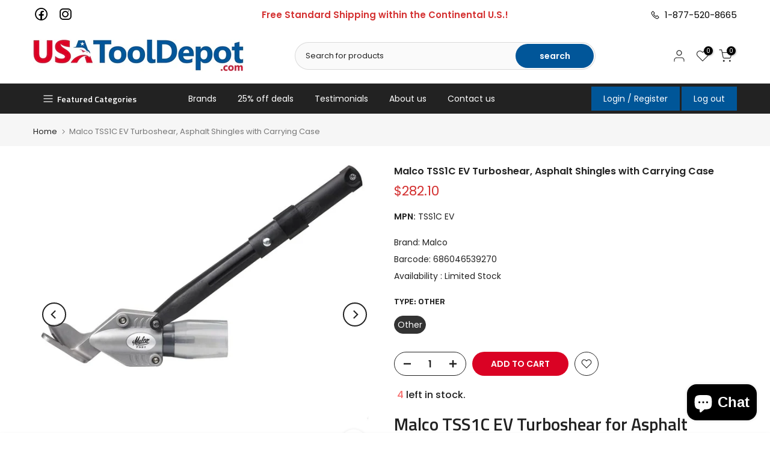

--- FILE ---
content_type: text/html; charset=utf-8
request_url: https://usatooldepot.com/products/malco-tss1c-ev-turboshear-asphalt-shingles-with-carrying-case
body_size: 54373
content:
<!doctype html><html class="t4sp-theme t4s-wrapper__full_width rtl_false swatch_color_style_2 pr_border_style_1 pr_img_effect_2 enable_eff_img1_true badge_shape_1 css_for_wis_app_true shadow_round_img_false t4s-header__categories is-remove-unavai-2 t4_compare_false is-catalog__mode-false t4s-sidebar-qv t4s-cart-count-0 t4s-pr-ellipsis-false
 no-js" lang="en">
  <head>
    <!-- Google Tag Manager -->
<script>(function(w,d,s,l,i){w[l]=w[l]||[];w[l].push({'gtm.start':
new Date().getTime(),event:'gtm.js'});var f=d.getElementsByTagName(s)[0],
j=d.createElement(s),dl=l!='dataLayer'?'&l='+l:'';j.async=true;j.src=
'https://www.googletagmanager.com/gtm.js?id='+i+dl;f.parentNode.insertBefore(j,f);
})(window,document,'script','dataLayer','GTM-MDBNCVZ3');</script>
<!-- End Google Tag Manager -->

    <!-- BEGIN MerchantWidget Code -->
<script id='merchantWidgetScript'
        src="https://www.gstatic.com/shopping/merchant/merchantwidget.js"
        defer>
</script>
<script type="text/javascript">
  merchantWidgetScript.addEventListener('load', function () {
    merchantwidget.start({
     position: 'LEFT_BOTTOM'
   });
  });
</script>
<!-- END MerchantWidget Code -->

    <meta name="google-site-verification" content="YVZkC-ttgsuzMNy4QhOVvSmpxyt_oqTXt1qgavHwdrg" />

    
        <link rel="preload" href="//usatooldepot.com/cdn/shop/products/574-tss1c_20ev_m_01.jpg?v=1674077997">
    
        <link rel="preload" href="//usatooldepot.com/cdn/shop/products/574-tss1c_20ev_a_02.jpg?v=1674077997">
    
        <link rel="preload" href="//usatooldepot.com/cdn/shop/products/574-tss1c_20ev_a_01.jpg?v=1674077997">
    





    
    
<style>
    .ecom-cart-popup {
        display: grid;
        position: fixed;
        inset: 0;
        z-index: 9999999;
        align-content: center;
        padding: 5px;
        justify-content: center;
        align-items: center;
        justify-items: center;
    }

    .ecom-cart-popup::before {content: ' ';position: absolute;background: #e5e5e5b3;inset: 0;}
    .ecom-ajax-loading{
        cursor:not-allowed;
    pointer-events: none;
    opacity: 0.6;
    }


    #ecom-toast {
    visibility: hidden;
    max-width: 50px;
    min-height: 50px;
    margin: auto;
    background-color: #333;
    color: #fff;
    text-align: center;
    border-radius: 2px;
    position: fixed;
    z-index: 1;
    left: 0;
    right: 0;
    bottom: 30px;
    font-size: 17px;
    display: grid;
    grid-template-columns: 50px auto;
    align-items: center;
    justify-content: start;
    align-content: center;
    justify-items: start;
    }
    #ecom-toast.ecom-toast-show {
    visibility: visible;
    -webkit-animation: ecomFadein 0.5s, ecomExpand 0.5s 0.5s, ecomStay 3s 1s, ecomShrink 0.5s 2s, ecomFadeout 0.5s 2.5s;
    animation: ecomFadein 0.5s, ecomExpand 0.5s 0.5s, ecomStay 3s 1s, ecomShrink 0.5s 4s, ecomFadeout 0.5s 4.5s;
    }
    #ecom-toast #ecom-toast-icon {
    width: 50px;
    height: 100%;
    /* float: left; */
    /* padding-top: 16px; */
    /* padding-bottom: 16px; */
    box-sizing: border-box;
    background-color: #111;
    color: #fff;
    padding: 5px;
    }
    #ecom-toast .ecom-toast-icon-svg {
    width: 100%;
    height: 100%;
    display: block;
    position: relative;
    vertical-align: middle;
    margin: auto;
    text-align: center;
    /* padding: 5px; */
    }
    #ecom-toast #ecom-toast-desc {
    color: #fff;
    padding: 16px;
    overflow: hidden;
    white-space: nowrap;
    }

    @-webkit-keyframes ecomFadein {
    from {
        bottom: 0;
        opacity: 0;
    }
    to {
        bottom: 30px;
        opacity: 1;
    }
    }
    @keyframes fadein {
    from {
        bottom: 0;
        opacity: 0;
    }
    to {
        bottom: 30px;
        opacity: 1;
    }
    }
    @-webkit-keyframes ecomExpand {
    from {
        min-width: 50px;
    }
    to {
        min-width: var(--ecom-max-width);
    }
    }
    @keyframes ecomExpand {
    from {
        min-width: 50px;
    }
    to {
        min-width: var(--ecom-max-width);
    }
    }
    @-webkit-keyframes ecomStay {
    from {
        min-width: var(--ecom-max-width);
    }
    to {
        min-width: var(--ecom-max-width);
    }
    }
    @keyframes ecomStay {
    from {
        min-width: var(--ecom-max-width);
    }
    to {
        min-width: var(--ecom-max-width);
    }
    }
    @-webkit-keyframes ecomShrink {
    from {
        min-width: var(--ecom-max-width);
    }
    to {
        min-width: 50px;
    }
    }
    @keyframes ecomShrink {
    from {
        min-width: var(--ecom-max-width);
    }
    to {
        min-width: 50px;
    }
    }
    @-webkit-keyframes ecomFadeout {
    from {
        bottom: 30px;
        opacity: 1;
    }
    to {
        bottom: 60px;
        opacity: 0;
    }
    }
    @keyframes ecomFadeout {
    from {
        bottom: 30px;
        opacity: 1;
    }
    to {
        bottom: 60px;
        opacity: 0;
    }
    }
    </style>

    <script type="text/javascript" id="ecom-theme-helpers" async="async">
        window.EComposer = window.EComposer || {};
        (function(){this.configs = {
                ajax_cart: {
                    enable: false
                },
                quickview: {
                    enable: false
                }

                };
        
            this.customer = false;
        
            this.routes = {
                domain: 'https://usatooldepot.com',
                root_url: '/',
                collections_url: '/collections',
                all_products_collection_url: '/collections/all',
                cart_url:'/cart',
                cart_add_url:'/cart/add',
                cart_change_url:'/cart/change',
                cart_clear_url: '/cart/clear',
                cart_update_url: '/cart/update',
                product_recommendations_url: '/recommendations/products'
            };
            this.queryParams = {};
            if (window.location.search.length) {
                new URLSearchParams(window.location.search).forEach((value,key)=>{
                    this.queryParams[key] = value;
                })
            }
            this.money_format = "${{amount}}",
            this.money_with_currency_format = "${{amount}} USD",
            this.formatMoney = function(t, e) {
                function n(t, e) {
                    return void 0 === t ? e : t
                }
                function o(t, e, o, i) {
                    if (e = n(e, 2),
                    o = n(o, ","),
                    i = n(i, "."),
                    isNaN(t) || null == t)
                        return 0;
                    var r = (t = (t / 100).toFixed(e)).split(".");
                    return r[0].replace(/(\d)(?=(\d\d\d)+(?!\d))/g, "$1" + o) + (r[1] ? i + r[1] : "")
                }
                "string" == typeof t && (t = t.replace(".", ""));
                var i = ""
                , r = /\{\{\s*(\w+)\s*\}\}/
                , a = e || this.money_format;
                switch (a.match(r)[1]) {
                case "amount":
                    i = o(t, 2);
                    break;
                case "amount_no_decimals":
                    i = o(t, 0);
                    break;
                case "amount_with_comma_separator":
                    i = o(t, 2, ".", ",");
                    break;
                case "amount_with_space_separator":
                    i = o(t, 2, " ", ",");
                    break;
                case "amount_with_period_and_space_separator":
                    i = o(t, 2, " ", ".");
                    break;
                case "amount_no_decimals_with_comma_separator":
                    i = o(t, 0, ".", ",");
                    break;
                case "amount_no_decimals_with_space_separator":
                    i = o(t, 0, " ");
                    break;
                case "amount_with_apostrophe_separator":
                    i = o(t, 2, "'", ".")
                }
                return a.replace(r, i)
            }
            this.resizeImage = function(t, r) {
                try {
                    if (t.indexOf('cdn.shopify.com') === -1)
                        return t;
                    if (!r || "original" == r ||  "full" == r || "master" == r)
                        return t;
                    var o = t.match(/\.(jpg|jpeg|gif|png|bmp|bitmap|tiff|tif)((\#[0-9a-z\-]+)?(\?v=.*)?)?$/igm);
                    if (null == o)
                        return null;
                    var i = t.split(o[0])
                    , x = o[0];
                    return i[0] + "_" + r + x;
                } catch (o) {
                    return t
                }
            },
            this.getProduct = function(handle){
            if(!handle)
            {
                return false;
            }
            let endpoint = this.routes.root_url + '/products/' + handle + '.js'
            if(window.ECOM_LIVE)
            {
                endpoint = '/shop/builder/ajax/ecom-proxy/products/' + handle;
            }
            return  window.fetch(endpoint,{
                headers: {
                'Content-Type' : 'application/json'
                }
            })
            .then(res=> res.json());

            }
        }).bind(window.EComposer)();
    </script>


<script src="https://cdn.ecomposer.app/vendors/js/jquery.min.js"  crossorigin="anonymous" referrerpolicy="no-referrer"></script><meta charset="utf-8">
    <meta http-equiv="X-UA-Compatible" content="IE=edge">
    <meta name="viewport" content="width=device-width, initial-scale=1, height=device-height, minimum-scale=1.0, maximum-scale=1.0">
    <meta name="theme-color" content="#fff">
    <link rel="canonical" href="https://usatooldepot.com/products/malco-tss1c-ev-turboshear-asphalt-shingles-with-carrying-case">
    <link rel="preconnect" href="https://cdn.shopify.com" crossorigin><link rel="shortcut icon" type="image/png" href="//usatooldepot.com/cdn/shop/files/USA_Tool_Depot_Favicon.jpg?v=1663828309&width=32"><link rel="apple-touch-icon-precomposed" type="image/png" sizes="152x152" href="//usatooldepot.com/cdn/shop/files/USA_Tool_Depot_Favicon.jpg?v=1663828309&width=152"><title>Malco TSS1C EV Turboshear, Asphalt Shingles with Carrying Case &ndash; USA Tool Depot</title>
    <meta name="description" content="Elevate your roofing projects with the Malco TSS1C EV Turboshear, designed for precision cuts in asphalt shingles with ease."><meta name="keywords" content="Malco TSS1C EV Turboshear, Asphalt Shingles with Carrying Case,USA Tool Depot,usatooldepot.com"/><meta name="author" content="The4"><meta property="og:site_name" content="USA Tool Depot">
<meta property="og:url" content="https://usatooldepot.com/products/malco-tss1c-ev-turboshear-asphalt-shingles-with-carrying-case">
<meta property="og:title" content="Malco TSS1C EV Turboshear, Asphalt Shingles with Carrying Case">
<meta property="og:type" content="og:product">
<meta property="og:description" content="Elevate your roofing projects with the Malco TSS1C EV Turboshear, designed for precision cuts in asphalt shingles with ease."><meta property="product:price:amount" content="282.10">
  <meta property="product:price:amount" content="USD"><meta property="og:image" content="http://usatooldepot.com/cdn/shop/products/574-tss1c_20ev_m_01.jpg?v=1674077997"><meta property="og:image:secure_url" content="https://usatooldepot.com/cdn/shop/products/574-tss1c_20ev_m_01.jpg?v=1674077997">
      <meta property="og:image:width" content="886"><meta property="og:image:height" content="810">
    <meta property="og:image" content="http://usatooldepot.com/cdn/shop/products/574-tss1c_20ev_a_02.jpg?v=1674077997"><meta property="og:image:secure_url" content="https://usatooldepot.com/cdn/shop/products/574-tss1c_20ev_a_02.jpg?v=1674077997">
      <meta property="og:image:width" content="500"><meta property="og:image:height" content="333">
    <meta property="og:image" content="http://usatooldepot.com/cdn/shop/products/574-tss1c_20ev_a_01.jpg?v=1674077997"><meta property="og:image:secure_url" content="https://usatooldepot.com/cdn/shop/products/574-tss1c_20ev_a_01.jpg?v=1674077997">
      <meta property="og:image:width" content="500"><meta property="og:image:height" content="276">
    <meta name="twitter:card" content="summary_large_image">
<meta name="twitter:title" content="Malco TSS1C EV Turboshear, Asphalt Shingles with Carrying Case">
<meta name="twitter:description" content="Elevate your roofing projects with the Malco TSS1C EV Turboshear, designed for precision cuts in asphalt shingles with ease.">

<script src="//usatooldepot.com/cdn/shop/t/3/assets/lazysizes.min.js?v=9968882560626544631663318075" async="async"></script>
    <script src="//usatooldepot.com/cdn/shop/t/3/assets/global.min.js?v=67260869768867602081663318074" defer="defer"></script>
    <script src="//usatooldepot.com/cdn/shop/t/3/assets/custom.js?v=128255421442619189081673844045" defer="defer"></script>
    <script>window.performance && window.performance.mark && window.performance.mark('shopify.content_for_header.start');</script><meta id="shopify-digital-wallet" name="shopify-digital-wallet" content="/57438830640/digital_wallets/dialog">
<meta name="shopify-checkout-api-token" content="eea7e9607340ae9587b26f3bfd54511a">
<meta id="in-context-paypal-metadata" data-shop-id="57438830640" data-venmo-supported="false" data-environment="production" data-locale="en_US" data-paypal-v4="true" data-currency="USD">
<link rel="alternate" type="application/json+oembed" href="https://usatooldepot.com/products/malco-tss1c-ev-turboshear-asphalt-shingles-with-carrying-case.oembed">
<script async="async" src="/checkouts/internal/preloads.js?locale=en-US"></script>
<link rel="preconnect" href="https://shop.app" crossorigin="anonymous">
<script async="async" src="https://shop.app/checkouts/internal/preloads.js?locale=en-US&shop_id=57438830640" crossorigin="anonymous"></script>
<script id="apple-pay-shop-capabilities" type="application/json">{"shopId":57438830640,"countryCode":"US","currencyCode":"USD","merchantCapabilities":["supports3DS"],"merchantId":"gid:\/\/shopify\/Shop\/57438830640","merchantName":"USA Tool Depot","requiredBillingContactFields":["postalAddress","email"],"requiredShippingContactFields":["postalAddress","email"],"shippingType":"shipping","supportedNetworks":["visa","masterCard","amex","discover","elo","jcb"],"total":{"type":"pending","label":"USA Tool Depot","amount":"1.00"},"shopifyPaymentsEnabled":true,"supportsSubscriptions":true}</script>
<script id="shopify-features" type="application/json">{"accessToken":"eea7e9607340ae9587b26f3bfd54511a","betas":["rich-media-storefront-analytics"],"domain":"usatooldepot.com","predictiveSearch":true,"shopId":57438830640,"locale":"en"}</script>
<script>var Shopify = Shopify || {};
Shopify.shop = "usatd.myshopify.com";
Shopify.locale = "en";
Shopify.currency = {"active":"USD","rate":"1.0"};
Shopify.country = "US";
Shopify.theme = {"name":"Kalles-4.0.5 official","id":124263792688,"schema_name":"Kalles","schema_version":"4.0.5","theme_store_id":null,"role":"main"};
Shopify.theme.handle = "null";
Shopify.theme.style = {"id":null,"handle":null};
Shopify.cdnHost = "usatooldepot.com/cdn";
Shopify.routes = Shopify.routes || {};
Shopify.routes.root = "/";</script>
<script type="module">!function(o){(o.Shopify=o.Shopify||{}).modules=!0}(window);</script>
<script>!function(o){function n(){var o=[];function n(){o.push(Array.prototype.slice.apply(arguments))}return n.q=o,n}var t=o.Shopify=o.Shopify||{};t.loadFeatures=n(),t.autoloadFeatures=n()}(window);</script>
<script>
  window.ShopifyPay = window.ShopifyPay || {};
  window.ShopifyPay.apiHost = "shop.app\/pay";
  window.ShopifyPay.redirectState = null;
</script>
<script id="shop-js-analytics" type="application/json">{"pageType":"product"}</script>
<script defer="defer" async type="module" src="//usatooldepot.com/cdn/shopifycloud/shop-js/modules/v2/client.init-shop-cart-sync_WVOgQShq.en.esm.js"></script>
<script defer="defer" async type="module" src="//usatooldepot.com/cdn/shopifycloud/shop-js/modules/v2/chunk.common_C_13GLB1.esm.js"></script>
<script defer="defer" async type="module" src="//usatooldepot.com/cdn/shopifycloud/shop-js/modules/v2/chunk.modal_CLfMGd0m.esm.js"></script>
<script type="module">
  await import("//usatooldepot.com/cdn/shopifycloud/shop-js/modules/v2/client.init-shop-cart-sync_WVOgQShq.en.esm.js");
await import("//usatooldepot.com/cdn/shopifycloud/shop-js/modules/v2/chunk.common_C_13GLB1.esm.js");
await import("//usatooldepot.com/cdn/shopifycloud/shop-js/modules/v2/chunk.modal_CLfMGd0m.esm.js");

  window.Shopify.SignInWithShop?.initShopCartSync?.({"fedCMEnabled":true,"windoidEnabled":true});

</script>
<script defer="defer" async type="module" src="//usatooldepot.com/cdn/shopifycloud/shop-js/modules/v2/client.payment-terms_BWmiNN46.en.esm.js"></script>
<script defer="defer" async type="module" src="//usatooldepot.com/cdn/shopifycloud/shop-js/modules/v2/chunk.common_C_13GLB1.esm.js"></script>
<script defer="defer" async type="module" src="//usatooldepot.com/cdn/shopifycloud/shop-js/modules/v2/chunk.modal_CLfMGd0m.esm.js"></script>
<script type="module">
  await import("//usatooldepot.com/cdn/shopifycloud/shop-js/modules/v2/client.payment-terms_BWmiNN46.en.esm.js");
await import("//usatooldepot.com/cdn/shopifycloud/shop-js/modules/v2/chunk.common_C_13GLB1.esm.js");
await import("//usatooldepot.com/cdn/shopifycloud/shop-js/modules/v2/chunk.modal_CLfMGd0m.esm.js");

  
</script>
<script>
  window.Shopify = window.Shopify || {};
  if (!window.Shopify.featureAssets) window.Shopify.featureAssets = {};
  window.Shopify.featureAssets['shop-js'] = {"shop-cart-sync":["modules/v2/client.shop-cart-sync_DuR37GeY.en.esm.js","modules/v2/chunk.common_C_13GLB1.esm.js","modules/v2/chunk.modal_CLfMGd0m.esm.js"],"init-fed-cm":["modules/v2/client.init-fed-cm_BucUoe6W.en.esm.js","modules/v2/chunk.common_C_13GLB1.esm.js","modules/v2/chunk.modal_CLfMGd0m.esm.js"],"shop-toast-manager":["modules/v2/client.shop-toast-manager_B0JfrpKj.en.esm.js","modules/v2/chunk.common_C_13GLB1.esm.js","modules/v2/chunk.modal_CLfMGd0m.esm.js"],"init-shop-cart-sync":["modules/v2/client.init-shop-cart-sync_WVOgQShq.en.esm.js","modules/v2/chunk.common_C_13GLB1.esm.js","modules/v2/chunk.modal_CLfMGd0m.esm.js"],"shop-button":["modules/v2/client.shop-button_B_U3bv27.en.esm.js","modules/v2/chunk.common_C_13GLB1.esm.js","modules/v2/chunk.modal_CLfMGd0m.esm.js"],"init-windoid":["modules/v2/client.init-windoid_DuP9q_di.en.esm.js","modules/v2/chunk.common_C_13GLB1.esm.js","modules/v2/chunk.modal_CLfMGd0m.esm.js"],"shop-cash-offers":["modules/v2/client.shop-cash-offers_BmULhtno.en.esm.js","modules/v2/chunk.common_C_13GLB1.esm.js","modules/v2/chunk.modal_CLfMGd0m.esm.js"],"pay-button":["modules/v2/client.pay-button_CrPSEbOK.en.esm.js","modules/v2/chunk.common_C_13GLB1.esm.js","modules/v2/chunk.modal_CLfMGd0m.esm.js"],"init-customer-accounts":["modules/v2/client.init-customer-accounts_jNk9cPYQ.en.esm.js","modules/v2/client.shop-login-button_DJ5ldayH.en.esm.js","modules/v2/chunk.common_C_13GLB1.esm.js","modules/v2/chunk.modal_CLfMGd0m.esm.js"],"avatar":["modules/v2/client.avatar_BTnouDA3.en.esm.js"],"checkout-modal":["modules/v2/client.checkout-modal_pBPyh9w8.en.esm.js","modules/v2/chunk.common_C_13GLB1.esm.js","modules/v2/chunk.modal_CLfMGd0m.esm.js"],"init-shop-for-new-customer-accounts":["modules/v2/client.init-shop-for-new-customer-accounts_BUoCy7a5.en.esm.js","modules/v2/client.shop-login-button_DJ5ldayH.en.esm.js","modules/v2/chunk.common_C_13GLB1.esm.js","modules/v2/chunk.modal_CLfMGd0m.esm.js"],"init-customer-accounts-sign-up":["modules/v2/client.init-customer-accounts-sign-up_CnczCz9H.en.esm.js","modules/v2/client.shop-login-button_DJ5ldayH.en.esm.js","modules/v2/chunk.common_C_13GLB1.esm.js","modules/v2/chunk.modal_CLfMGd0m.esm.js"],"init-shop-email-lookup-coordinator":["modules/v2/client.init-shop-email-lookup-coordinator_CzjY5t9o.en.esm.js","modules/v2/chunk.common_C_13GLB1.esm.js","modules/v2/chunk.modal_CLfMGd0m.esm.js"],"shop-follow-button":["modules/v2/client.shop-follow-button_CsYC63q7.en.esm.js","modules/v2/chunk.common_C_13GLB1.esm.js","modules/v2/chunk.modal_CLfMGd0m.esm.js"],"shop-login-button":["modules/v2/client.shop-login-button_DJ5ldayH.en.esm.js","modules/v2/chunk.common_C_13GLB1.esm.js","modules/v2/chunk.modal_CLfMGd0m.esm.js"],"shop-login":["modules/v2/client.shop-login_B9ccPdmx.en.esm.js","modules/v2/chunk.common_C_13GLB1.esm.js","modules/v2/chunk.modal_CLfMGd0m.esm.js"],"lead-capture":["modules/v2/client.lead-capture_D0K_KgYb.en.esm.js","modules/v2/chunk.common_C_13GLB1.esm.js","modules/v2/chunk.modal_CLfMGd0m.esm.js"],"payment-terms":["modules/v2/client.payment-terms_BWmiNN46.en.esm.js","modules/v2/chunk.common_C_13GLB1.esm.js","modules/v2/chunk.modal_CLfMGd0m.esm.js"]};
</script>
<script>(function() {
  var isLoaded = false;
  function asyncLoad() {
    if (isLoaded) return;
    isLoaded = true;
    var urls = ["https:\/\/loox.io\/widget\/k2tfszCkYG\/loox.1710273689341.js?shop=usatd.myshopify.com"];
    for (var i = 0; i < urls.length; i++) {
      var s = document.createElement('script');
      s.type = 'text/javascript';
      s.async = true;
      s.src = urls[i];
      var x = document.getElementsByTagName('script')[0];
      x.parentNode.insertBefore(s, x);
    }
  };
  if(window.attachEvent) {
    window.attachEvent('onload', asyncLoad);
  } else {
    window.addEventListener('load', asyncLoad, false);
  }
})();</script>
<script id="__st">var __st={"a":57438830640,"offset":-21600,"reqid":"c898fc0b-0901-4ed8-bbe7-5d7e691d5bca-1769642565","pageurl":"usatooldepot.com\/products\/malco-tss1c-ev-turboshear-asphalt-shingles-with-carrying-case","u":"90977d234555","p":"product","rtyp":"product","rid":7172987191344};</script>
<script>window.ShopifyPaypalV4VisibilityTracking = true;</script>
<script id="captcha-bootstrap">!function(){'use strict';const t='contact',e='account',n='new_comment',o=[[t,t],['blogs',n],['comments',n],[t,'customer']],c=[[e,'customer_login'],[e,'guest_login'],[e,'recover_customer_password'],[e,'create_customer']],r=t=>t.map((([t,e])=>`form[action*='/${t}']:not([data-nocaptcha='true']) input[name='form_type'][value='${e}']`)).join(','),a=t=>()=>t?[...document.querySelectorAll(t)].map((t=>t.form)):[];function s(){const t=[...o],e=r(t);return a(e)}const i='password',u='form_key',d=['recaptcha-v3-token','g-recaptcha-response','h-captcha-response',i],f=()=>{try{return window.sessionStorage}catch{return}},m='__shopify_v',_=t=>t.elements[u];function p(t,e,n=!1){try{const o=window.sessionStorage,c=JSON.parse(o.getItem(e)),{data:r}=function(t){const{data:e,action:n}=t;return t[m]||n?{data:e,action:n}:{data:t,action:n}}(c);for(const[e,n]of Object.entries(r))t.elements[e]&&(t.elements[e].value=n);n&&o.removeItem(e)}catch(o){console.error('form repopulation failed',{error:o})}}const l='form_type',E='cptcha';function T(t){t.dataset[E]=!0}const w=window,h=w.document,L='Shopify',v='ce_forms',y='captcha';let A=!1;((t,e)=>{const n=(g='f06e6c50-85a8-45c8-87d0-21a2b65856fe',I='https://cdn.shopify.com/shopifycloud/storefront-forms-hcaptcha/ce_storefront_forms_captcha_hcaptcha.v1.5.2.iife.js',D={infoText:'Protected by hCaptcha',privacyText:'Privacy',termsText:'Terms'},(t,e,n)=>{const o=w[L][v],c=o.bindForm;if(c)return c(t,g,e,D).then(n);var r;o.q.push([[t,g,e,D],n]),r=I,A||(h.body.append(Object.assign(h.createElement('script'),{id:'captcha-provider',async:!0,src:r})),A=!0)});var g,I,D;w[L]=w[L]||{},w[L][v]=w[L][v]||{},w[L][v].q=[],w[L][y]=w[L][y]||{},w[L][y].protect=function(t,e){n(t,void 0,e),T(t)},Object.freeze(w[L][y]),function(t,e,n,w,h,L){const[v,y,A,g]=function(t,e,n){const i=e?o:[],u=t?c:[],d=[...i,...u],f=r(d),m=r(i),_=r(d.filter((([t,e])=>n.includes(e))));return[a(f),a(m),a(_),s()]}(w,h,L),I=t=>{const e=t.target;return e instanceof HTMLFormElement?e:e&&e.form},D=t=>v().includes(t);t.addEventListener('submit',(t=>{const e=I(t);if(!e)return;const n=D(e)&&!e.dataset.hcaptchaBound&&!e.dataset.recaptchaBound,o=_(e),c=g().includes(e)&&(!o||!o.value);(n||c)&&t.preventDefault(),c&&!n&&(function(t){try{if(!f())return;!function(t){const e=f();if(!e)return;const n=_(t);if(!n)return;const o=n.value;o&&e.removeItem(o)}(t);const e=Array.from(Array(32),(()=>Math.random().toString(36)[2])).join('');!function(t,e){_(t)||t.append(Object.assign(document.createElement('input'),{type:'hidden',name:u})),t.elements[u].value=e}(t,e),function(t,e){const n=f();if(!n)return;const o=[...t.querySelectorAll(`input[type='${i}']`)].map((({name:t})=>t)),c=[...d,...o],r={};for(const[a,s]of new FormData(t).entries())c.includes(a)||(r[a]=s);n.setItem(e,JSON.stringify({[m]:1,action:t.action,data:r}))}(t,e)}catch(e){console.error('failed to persist form',e)}}(e),e.submit())}));const S=(t,e)=>{t&&!t.dataset[E]&&(n(t,e.some((e=>e===t))),T(t))};for(const o of['focusin','change'])t.addEventListener(o,(t=>{const e=I(t);D(e)&&S(e,y())}));const B=e.get('form_key'),M=e.get(l),P=B&&M;t.addEventListener('DOMContentLoaded',(()=>{const t=y();if(P)for(const e of t)e.elements[l].value===M&&p(e,B);[...new Set([...A(),...v().filter((t=>'true'===t.dataset.shopifyCaptcha))])].forEach((e=>S(e,t)))}))}(h,new URLSearchParams(w.location.search),n,t,e,['guest_login'])})(!0,!0)}();</script>
<script integrity="sha256-4kQ18oKyAcykRKYeNunJcIwy7WH5gtpwJnB7kiuLZ1E=" data-source-attribution="shopify.loadfeatures" defer="defer" src="//usatooldepot.com/cdn/shopifycloud/storefront/assets/storefront/load_feature-a0a9edcb.js" crossorigin="anonymous"></script>
<script crossorigin="anonymous" defer="defer" src="//usatooldepot.com/cdn/shopifycloud/storefront/assets/shopify_pay/storefront-65b4c6d7.js?v=20250812"></script>
<script data-source-attribution="shopify.dynamic_checkout.dynamic.init">var Shopify=Shopify||{};Shopify.PaymentButton=Shopify.PaymentButton||{isStorefrontPortableWallets:!0,init:function(){window.Shopify.PaymentButton.init=function(){};var t=document.createElement("script");t.src="https://usatooldepot.com/cdn/shopifycloud/portable-wallets/latest/portable-wallets.en.js",t.type="module",document.head.appendChild(t)}};
</script>
<script data-source-attribution="shopify.dynamic_checkout.buyer_consent">
  function portableWalletsHideBuyerConsent(e){var t=document.getElementById("shopify-buyer-consent"),n=document.getElementById("shopify-subscription-policy-button");t&&n&&(t.classList.add("hidden"),t.setAttribute("aria-hidden","true"),n.removeEventListener("click",e))}function portableWalletsShowBuyerConsent(e){var t=document.getElementById("shopify-buyer-consent"),n=document.getElementById("shopify-subscription-policy-button");t&&n&&(t.classList.remove("hidden"),t.removeAttribute("aria-hidden"),n.addEventListener("click",e))}window.Shopify?.PaymentButton&&(window.Shopify.PaymentButton.hideBuyerConsent=portableWalletsHideBuyerConsent,window.Shopify.PaymentButton.showBuyerConsent=portableWalletsShowBuyerConsent);
</script>
<script data-source-attribution="shopify.dynamic_checkout.cart.bootstrap">document.addEventListener("DOMContentLoaded",(function(){function t(){return document.querySelector("shopify-accelerated-checkout-cart, shopify-accelerated-checkout")}if(t())Shopify.PaymentButton.init();else{new MutationObserver((function(e,n){t()&&(Shopify.PaymentButton.init(),n.disconnect())})).observe(document.body,{childList:!0,subtree:!0})}}));
</script>
<link id="shopify-accelerated-checkout-styles" rel="stylesheet" media="screen" href="https://usatooldepot.com/cdn/shopifycloud/portable-wallets/latest/accelerated-checkout-backwards-compat.css" crossorigin="anonymous">
<style id="shopify-accelerated-checkout-cart">
        #shopify-buyer-consent {
  margin-top: 1em;
  display: inline-block;
  width: 100%;
}

#shopify-buyer-consent.hidden {
  display: none;
}

#shopify-subscription-policy-button {
  background: none;
  border: none;
  padding: 0;
  text-decoration: underline;
  font-size: inherit;
  cursor: pointer;
}

#shopify-subscription-policy-button::before {
  box-shadow: none;
}

      </style>

<script>window.performance && window.performance.mark && window.performance.mark('shopify.content_for_header.end');</script><script id="shop-promise-product" type="application/json">
  {
    "productId": "7172987191344",
    "variantId": "40702641569840"
  }
</script>
<script id="shop-promise-features" type="application/json">
  {
    "supportedPromiseBrands": ["shop_promise"],
    "f_b9ba94d16a7d18ccd91d68be01e37df6": false,
    "f_85e460659f2e1fdd04f763b1587427a4": false
  }
</script>
<script fetchpriority="high" defer="defer" src="https://usatooldepot.com/cdn/shopifycloud/shop-promise-pdp/prod/shop_promise_pdp.js?v=1" data-source-attribution="shopify.shop-promise-pdp" crossorigin="anonymous"></script>

<link rel="stylesheet" href="https://fonts.googleapis.com/css?family=Poppins:300,300i,400,400i,500,500i,600,600i,700,700i,800,800i|Titillium+Web:300,300i,400,400i,500,500i,600,600i,700,700i,800,800i|Quicksand:300,300i,400,400i,500,500i,600,600i,700,700i,800,800i&display=swap" media="print" onload="this.media='all'"><link href="//usatooldepot.com/cdn/shop/t/3/assets/base.min.css?v=14774597393965242171663318072" rel="stylesheet" type="text/css" media="all" /><style data-shopify>:root {
        
         /* CSS Variables */
        --wrapper-mw      : 1420px;
        --font-family-1   : Poppins;
        --font-family-2   : Titillium Web;
        --font-family-3   : Quicksand;
        --font-body-family   : Poppins;
        --font-heading-family: Titillium Web;
       
        
        --t4s-success-color       : #428445;
        --t4s-success-color-rgb   : 66, 132, 69;
        --t4s-warning-color       : #e0b252;
        --t4s-warning-color-rgb   : 224, 178, 82;
        --t4s-error-color         : #EB001B;
        --t4s-error-color-rgb     : 235, 0, 27;
        --t4s-light-color         : #ffffff;
        --t4s-dark-color          : #222222;
        --t4s-highlight-color     : #ec0101;
        --t4s-tooltip-background  : #383838;
        --t4s-tooltip-color       : #fff;
        --loading-bar-color       : #005698;
        --primary-sw-color        : #333;
        --primary-sw-color-rgb    : 51, 51, 51;
        --border-sw-color         : #ddd;
        --secondary-sw-color      : #878787;
        --primary-price-color     : #d43232;
        --secondary-price-color   : #878787;
        
        --t4s-body-background     : #fff;
        --text-color              : #222222;
        --text-color-rgb          : 34, 34, 34;
        --heading-color           : #222;
        --accent-color            : #222;
        --accent-color-rgb        : 34, 34, 34;
        --accent-color-darken     : #000000;
        --accent-color-hover      : var(--accent-color-darken);
        --secondary-color         : #222;
        --secondary-color-rgb     : 34, 34, 34;
        --link-color              : #878787;
        --link-color-hover        : #005698;
        --border-color            : #ddd;
        --border-color-rgb        : 221, 221, 221;
        --border-primary-color    : #333;
        --button-background       : #222;
        --button-color            : #fff;
        --button-background-hover : #222;
        --button-color-hover      : #fff;

        --sale-badge-background    : #d43232;
        --sale-badge-color         : #fff;
        --new-badge-background     : #005698;
        --new-badge-color          : #fff;
        --preorder-badge-background: #0774d7;
        --preorder-badge-color     : #fff;
        --soldout-badge-background : #999999;
        --soldout-badge-color      : #fff;
        --custom-badge-background  : #00A500;
        --custom-badge-color       : #fff;/* Shopify related variables */
        --payment-terms-background-color: ;
        
        --lz-background: #f5f5f5;
        --lz-img: url("//usatooldepot.com/cdn/shop/t/3/assets/t4s_loader.svg?v=67897178498746956971663339926");}

    html {
      font-size: 62.5%;
      height: 100%;
    }

    body {
      margin: 0;
      font-size:14px;
      letter-spacing: 0;
      color: var(--text-color);
      font-family: var(--font-body-family);
      line-height: 1.7;
      font-weight: 400;
      -webkit-font-smoothing: auto;
      -moz-osx-font-smoothing: auto;
    }
    /*
    @media screen and (min-width: 750px) {
      body {
        font-size: 1.6rem;
      }
    }
    */

    h1, h2, h3, h4, h5, h6, .t4s_as_title {
      color: var(--heading-color);
      font-family: var(--font-heading-family);
      line-height: 1.4;
      font-weight: 600;
      letter-spacing: 0;
    }
    h1 { font-size: 37px }
    h2 { font-size: 29px }
    h3 { font-size: 23px }
    h4 { font-size: 18px }
    h5 { font-size: 17px }
    h6 { font-size: 15.5px }
    a,.t4s_as_link {
      /* font-family: var(--font-link-family); */
      color: var(--link-color);
    }
    a:hover,.t4s_as_link:hover {
      color: var(--link-color-hover);
    }
    button,
    input,
    optgroup,
    select,
    textarea {
      border-color: var(--border-color);
    }
    .t4s_as_button,
    button,
    input[type="button"]:not(.t4s-btn),
    input[type="reset"],
    input[type="submit"]:not(.t4s-btn) {
      font-family: var(--font-button-family);
      color: var(--button-color);
      background-color: var(--button-background);
      border-color: var(--button-background);
    }
    .t4s_as_button:hover,
    button:hover,
    input[type="button"]:not(.t4s-btn):hover, 
    input[type="reset"]:hover,
    input[type="submit"]:not(.t4s-btn):hover  {
      color: var(--button-color-hover);
      background-color: var(--button-background-hover);
      border-color: var(--button-background-hover);
    }
    
    .t4s-cp,.t4s-color-accent { color : var(--accent-color) }.t4s-ct,.t4s-color-text { color : var(--text-color) }.t4s-ch,.t4ss-color-heading { color : var(--heading-color) }.t4s-csecondary { color : var(--secondary-color ) }
    
    .t4s-fnt-fm-1 {
      font-family: var(--font-family-1) !important;
    }
    .t4s-fnt-fm-2 {
      font-family: var(--font-family-2) !important;
    }
    .t4s-fnt-fm-3 {
      font-family: var(--font-family-3) !important;
    }
    .t4s-cr {
        color: var(--t4s-highlight-color);
    }
    .t4s-price__sale { color: var(--primary-price-color); }</style><script>
  document.documentElement.className = document.documentElement.className.replace('no-js', 'js');(function() { document.documentElement.className += ((window.CSS && window.CSS.supports('(position: sticky) or (position: -webkit-sticky)')) ? ' t4sp-sticky' : ' t4sp-no-sticky'); document.documentElement.className += (window.matchMedia('(-moz-touch-enabled: 1), (hover: none)')).matches ? ' t4sp-no-hover' : ' t4sp-hover'; window.onpageshow = function() { if (performance.navigation.type === 2) {document.dispatchEvent(new CustomEvent('cart:refresh'))} }; }());</script><link href="//usatooldepot.com/cdn/shop/t/3/assets/style-main.css?v=84953215144687136591675261238" rel="stylesheet" type="text/css" media="all" />
  
                      <script src="//usatooldepot.com/cdn/shop/t/3/assets/bss-file-configdata.js?v=19453381437224918031678227961" type="text/javascript"></script> <script src="//usatooldepot.com/cdn/shop/t/3/assets/bss-file-configdata-banner.js?v=151034973688681356691678227960" type="text/javascript"></script><script>
                  if (typeof BSS_PL == 'undefined') {
                      var BSS_PL = {};
                  }
                  var bssPlApiServer = "https://product-labels-pro.bsscommerce.com";
                  BSS_PL.customerTags = 'null';
                  BSS_PL.customerId = 'null';
                  BSS_PL.configData = configDatas;
                  BSS_PL.configDataBanner = configDataBanners;
                  BSS_PL.storeId = 32999;
                  BSS_PL.currentPlan = "false";
                  BSS_PL.storeIdCustomOld = "10678";
                  BSS_PL.storeIdOldWIthPriority = "12200";
                  BSS_PL.apiServerProduction = "https://product-labels-pro.bsscommerce.com";
                  
                  BSS_PL.integration = {"laiReview":{"status":0,"config":[]}}
                  </script>
              <style>
.homepage-slideshow .slick-slide .bss_pl_img {
    visibility: hidden !important;
}
</style><script>function fixBugForStores($, BSS_PL, parent, page, htmlLabel) { return false;}</script>
                        
<script>
    
    
    
    
    var gsf_conversion_data = {page_type : 'product', event : 'view_item', data : {product_data : [{variant_id : 40702641569840, product_id : 7172987191344, name : "Malco TSS1C EV Turboshear, Asphalt Shingles with Carrying Case", price : "282.10", currency : "USD", sku : "574-TSS1C EV", brand : "Malco", variant : "Other", category : "Power Tools and Equipment", quantity : "4" }], total_price : "282.10", shop_currency : "USD"}};
    
</script>
<script type="text/javascript">
  window.Rivo = window.Rivo || {};
  window.Rivo.common = window.Rivo.common || {};
  window.Rivo.common.shop = {
    permanent_domain: 'usatd.myshopify.com',
    currency: "USD",
    money_format: "${{amount}}",
    id: 57438830640
  };
  

  window.Rivo.common.template = 'product';
  window.Rivo.common.cart = {};
  window.Rivo.common.vapid_public_key = "BJuXCmrtTK335SuczdNVYrGVtP_WXn4jImChm49st7K7z7e8gxSZUKk4DhUpk8j2Xpiw5G4-ylNbMKLlKkUEU98=";
  window.Rivo.global_config = {"asset_urls":{"loy":{"api_js":"https:\/\/cdn.shopify.com\/s\/files\/1\/0194\/1736\/6592\/t\/1\/assets\/ba_rivo_api.js?v=1687220507","init_js":"https:\/\/cdn.shopify.com\/s\/files\/1\/0194\/1736\/6592\/t\/1\/assets\/ba_loy_init.js?v=1687220499","referrals_js":"https:\/\/cdn.shopify.com\/s\/files\/1\/0194\/1736\/6592\/t\/1\/assets\/ba_loy_referrals.js?v=1687220504","referrals_css":"https:\/\/cdn.shopify.com\/s\/files\/1\/0194\/1736\/6592\/t\/1\/assets\/ba_loy_referrals.css?v=1678639051","widget_js":"https:\/\/cdn.shopify.com\/s\/files\/1\/0194\/1736\/6592\/t\/1\/assets\/ba_loy_widget.js?v=1687220500","widget_css":"https:\/\/cdn.shopify.com\/s\/files\/1\/0194\/1736\/6592\/t\/1\/assets\/ba_loy_widget.css?v=1673976822","page_init_js":"https:\/\/cdn.shopify.com\/s\/files\/1\/0194\/1736\/6592\/t\/1\/assets\/ba_loy_page_init.js?v=1687220501","page_widget_js":"https:\/\/cdn.shopify.com\/s\/files\/1\/0194\/1736\/6592\/t\/1\/assets\/ba_loy_page_widget.js?v=1687220502","page_widget_css":"https:\/\/cdn.shopify.com\/s\/files\/1\/0194\/1736\/6592\/t\/1\/assets\/ba_loy_page.css?v=1673976829","page_preview_js":"\/assets\/msg\/loy_page_preview.js"},"rev":{"init_js":"https:\/\/cdn.shopify.com\/s\/files\/1\/0194\/1736\/6592\/t\/1\/assets\/ba_rev_init.js?v=1685412501","display_js":"https:\/\/cdn.shopify.com\/s\/files\/1\/0194\/1736\/6592\/t\/1\/assets\/ba_rev_display.js?v=1681565823","modal_js":"https:\/\/cdn.shopify.com\/s\/files\/1\/0194\/1736\/6592\/t\/1\/assets\/ba_rev_modal.js?v=1681565821","widget_css":"https:\/\/cdn.shopify.com\/s\/files\/1\/0194\/1736\/6592\/t\/1\/assets\/ba_rev_widget.css?v=1680320455","modal_css":"https:\/\/cdn.shopify.com\/s\/files\/1\/0194\/1736\/6592\/t\/1\/assets\/ba_rev_modal.css?v=1680295707"},"pu":{"init_js":"https:\/\/cdn.shopify.com\/s\/files\/1\/0194\/1736\/6592\/t\/1\/assets\/ba_pu_init.js?v=1635877170"},"widgets":{"init_js":"https:\/\/cdn.shopify.com\/s\/files\/1\/0194\/1736\/6592\/t\/1\/assets\/ba_widget_init.js?v=1679987682","modal_js":"https:\/\/cdn.shopify.com\/s\/files\/1\/0194\/1736\/6592\/t\/1\/assets\/ba_widget_modal.js?v=1679987684","modal_css":"https:\/\/cdn.shopify.com\/s\/files\/1\/0194\/1736\/6592\/t\/1\/assets\/ba_widget_modal.css?v=1654723622"},"forms":{"init_js":"https:\/\/cdn.shopify.com\/s\/files\/1\/0194\/1736\/6592\/t\/1\/assets\/ba_forms_init.js?v=1687220505","widget_js":"https:\/\/cdn.shopify.com\/s\/files\/1\/0194\/1736\/6592\/t\/1\/assets\/ba_forms_widget.js?v=1687220506","forms_css":"https:\/\/cdn.shopify.com\/s\/files\/1\/0194\/1736\/6592\/t\/1\/assets\/ba_forms.css?v=1654711758"},"global":{"helper_js":"https:\/\/cdn.shopify.com\/s\/files\/1\/0194\/1736\/6592\/t\/1\/assets\/ba_tracking.js?v=1680229884"}},"proxy_paths":{"pop":"\/apps\/ba-pop","app_metrics":"\/apps\/ba-pop\/app_metrics","push_subscription":"\/apps\/ba-pop\/push"},"aat":["pop"],"pv":false,"sts":false,"bam":false,"batc":false,"base_money_format":"${{amount}}","online_store_version":2,"loy_js_api_enabled":false,"shop":{"name":"USA Tool Depot","domain":"usatooldepot.com"}};

  
    if (window.Rivo.common.template == 'product'){
      window.Rivo.common.product = {
        id: 7172987191344, price: 28210, handle: "malco-tss1c-ev-turboshear-asphalt-shingles-with-carrying-case", tags: [],
        available: true, title: "Malco TSS1C EV Turboshear, Asphalt Shingles with Carrying Case", variants: [{"id":40702641569840,"title":"Other","option1":"Other","option2":null,"option3":null,"sku":"574-TSS1C EV","requires_shipping":true,"taxable":true,"featured_image":null,"available":true,"name":"Malco TSS1C EV Turboshear, Asphalt Shingles with Carrying Case - Other","public_title":"Other","options":["Other"],"price":28210,"weight":1960,"compare_at_price":null,"inventory_management":"shopify","barcode":"686046539270","requires_selling_plan":false,"selling_plan_allocations":[]}]
      };
    }
  




    window.Rivo.widgets_config = {"id":93607,"active":false,"frequency_limit_amount":2,"frequency_limit_time_unit":"days","background_image":{"position":"none"},"initial_state":{"body":"Sign up and unlock your instant discount","title":"Get 10% off your order","cta_text":"Claim Discount","show_email":true,"action_text":"Saving...","footer_text":"You are signing up to receive communication via email and can unsubscribe at any time.","dismiss_text":"No thanks","email_placeholder":"Email Address","phone_placeholder":"Phone Number","show_phone_number":false},"success_state":{"body":"Thanks for subscribing. Copy your discount code and apply to your next order.","title":"Discount Unlocked 🎉","cta_text":"Continue shopping","cta_action":"dismiss"},"closed_state":{"action":"close_widget","font_size":"20","action_text":"GET 10% OFF","display_offset":"300","display_position":"left"},"error_state":{"submit_error":"Sorry, please try again later","invalid_email":"Please enter valid email address!","error_subscribing":"Error subscribing, try again later","already_registered":"You have already registered","invalid_phone_number":"Please enter valid phone number!"},"trigger":{"delay":0},"colors":{"link_color":"#4FC3F7","sticky_bar_bg":"#C62828","cta_font_color":"#fff","body_font_color":"#000","sticky_bar_text":"#fff","background_color":"#fff","error_background":"#ffdede","error_text_color":"#ff2626","title_font_color":"#000","footer_font_color":"#bbb","dismiss_font_color":"#bbb","cta_background_color":"#000","sticky_coupon_bar_bg":"#286ef8","sticky_coupon_bar_text":"#fff"},"sticky_coupon_bar":{},"display_style":{"font":"Arial","size":"regular","align":"center"},"dismissable":true,"has_background":false,"opt_in_channels":["email"],"rules":[],"widget_css":".powered_by_rivo{\n  display: block;\n}\n.ba_widget_main_design {\n  background: #fff;\n}\n.ba_widget_content{text-align: center}\n.ba_widget_parent{\n  font-family: Arial;\n}\n.ba_widget_parent.background{\n}\n.ba_widget_left_content{\n}\n.ba_widget_right_content{\n}\n#ba_widget_cta_button:disabled{\n  background: #000cc;\n}\n#ba_widget_cta_button{\n  background: #000;\n  color: #fff;\n}\n#ba_widget_cta_button:after {\n  background: #000e0;\n}\n.ba_initial_state_title, .ba_success_state_title{\n  color: #000;\n}\n.ba_initial_state_body, .ba_success_state_body{\n  color: #000;\n}\n.ba_initial_state_dismiss_text{\n  color: #bbb;\n}\n.ba_initial_state_footer_text, .ba_initial_state_sms_agreement{\n  color: #bbb;\n}\n.ba_widget_error{\n  color: #ff2626;\n  background: #ffdede;\n}\n.ba_link_color{\n  color: #4FC3F7;\n}\n","custom_css":null,"logo":null};

</script>


<script type="text/javascript">
  

  //Global snippet for Rivo
  //this is updated automatically - do not edit manually.

  function loadScript(src, defer, done) {
    var js = document.createElement('script');
    js.src = src;
    js.defer = defer;
    js.onload = function(){done();};
    js.onerror = function(){
      done(new Error('Failed to load script ' + src));
    };
    document.head.appendChild(js);
  }

  function browserSupportsAllFeatures() {
    return window.Promise && window.fetch && window.Symbol;
  }

  if (browserSupportsAllFeatures()) {
    main();
  } else {
    loadScript('https://polyfill-fastly.net/v3/polyfill.min.js?features=Promise,fetch', true, main);
  }

  function loadAppScripts(){
     if (window.Rivo.global_config.aat.includes("loy")){
      loadScript(window.Rivo.global_config.asset_urls.loy.init_js, true, function(){});
     }

     if (window.Rivo.global_config.aat.includes("rev")){
      loadScript(window.Rivo.global_config.asset_urls.rev.init_js, true, function(){});
     }

     if (window.Rivo.global_config.aat.includes("pu")){
      loadScript(window.Rivo.global_config.asset_urls.pu.init_js, true, function(){});
     }

     if (window.Rivo.global_config.aat.includes("pop") || window.Rivo.global_config.aat.includes("pu")){
      loadScript(window.Rivo.global_config.asset_urls.widgets.init_js, true, function(){});
     }
  }

  function main(err) {
    loadScript(window.Rivo.global_config.asset_urls.global.helper_js, false, loadAppScripts);
  }
</script>





  <!-- Meta Pixel Code -->
<script>
!function(f,b,e,v,n,t,s)
{if(f.fbq)return;n=f.fbq=function(){n.callMethod?
n.callMethod.apply(n,arguments):n.queue.push(arguments)};
if(!f._fbq)f._fbq=n;n.push=n;n.loaded=!0;n.version='2.0';
n.queue=[];t=b.createElement(e);t.async=!0;
t.src=v;s=b.getElementsByTagName(e)[0];
s.parentNode.insertBefore(t,s)}(window, document,'script',
'https://connect.facebook.net/en_US/fbevents.js');
fbq('init', '680252588326041');
fbq('track', 'PageView');
</script>
<noscript><img height="1" width="1" style="display:none"
src="https://www.facebook.com/tr?id=680252588326041&ev=PageView&noscript=1"
/></noscript>
<!-- End Meta Pixel Code -->
  
  <!-- BEGIN app block: shopify://apps/minmaxify-order-limits/blocks/app-embed-block/3acfba32-89f3-4377-ae20-cbb9abc48475 --><script type="text/javascript">minMaxifyContext={cartItemExtras: [], product: { product_id:7172987191344, collection: [274180177968,300829343792,273654546480,273615814704,300344279088,300802867248], tag:[]}}</script> <script type="text/javascript" src="https://limits.minmaxify.com/usatd.myshopify.com?v=132b&r=20250530185852"></script>

<!-- END app block --><!-- BEGIN app block: shopify://apps/triplewhale/blocks/triple_pixel_snippet/483d496b-3f1a-4609-aea7-8eee3b6b7a2a --><link rel='preconnect dns-prefetch' href='https://api.config-security.com/' crossorigin />
<link rel='preconnect dns-prefetch' href='https://conf.config-security.com/' crossorigin />
<script>
/* >> TriplePixel :: start*/
window.TriplePixelData={TripleName:"usatd.myshopify.com",ver:"2.16",plat:"SHOPIFY",isHeadless:false,src:'SHOPIFY_EXT',product:{id:"7172987191344",name:`Malco TSS1C EV Turboshear, Asphalt Shingles with Carrying Case`,price:"282.10",variant:"40702641569840"},search:"",collection:"",cart:"drawer",template:"product",curr:"USD" || "USD"},function(W,H,A,L,E,_,B,N){function O(U,T,P,H,R){void 0===R&&(R=!1),H=new XMLHttpRequest,P?(H.open("POST",U,!0),H.setRequestHeader("Content-Type","text/plain")):H.open("GET",U,!0),H.send(JSON.stringify(P||{})),H.onreadystatechange=function(){4===H.readyState&&200===H.status?(R=H.responseText,U.includes("/first")?eval(R):P||(N[B]=R)):(299<H.status||H.status<200)&&T&&!R&&(R=!0,O(U,T-1,P))}}if(N=window,!N[H+"sn"]){N[H+"sn"]=1,L=function(){return Date.now().toString(36)+"_"+Math.random().toString(36)};try{A.setItem(H,1+(0|A.getItem(H)||0)),(E=JSON.parse(A.getItem(H+"U")||"[]")).push({u:location.href,r:document.referrer,t:Date.now(),id:L()}),A.setItem(H+"U",JSON.stringify(E))}catch(e){}var i,m,p;A.getItem('"!nC`')||(_=A,A=N,A[H]||(E=A[H]=function(t,e,i){return void 0===i&&(i=[]),"State"==t?E.s:(W=L(),(E._q=E._q||[]).push([W,t,e].concat(i)),W)},E.s="Installed",E._q=[],E.ch=W,B="configSecurityConfModel",N[B]=1,O("https://conf.config-security.com/model",5),i=L(),m=A[atob("c2NyZWVu")],_.setItem("di_pmt_wt",i),p={id:i,action:"profile",avatar:_.getItem("auth-security_rand_salt_"),time:m[atob("d2lkdGg=")]+":"+m[atob("aGVpZ2h0")],host:A.TriplePixelData.TripleName,plat:A.TriplePixelData.plat,url:window.location.href.slice(0,500),ref:document.referrer,ver:A.TriplePixelData.ver},O("https://api.config-security.com/event",5,p),O("https://api.config-security.com/first?host=".concat(p.host,"&plat=").concat(p.plat),5)))}}("","TriplePixel",localStorage);
/* << TriplePixel :: end*/
</script>



<!-- END app block --><!-- BEGIN app block: shopify://apps/pagefly-page-builder/blocks/app-embed/83e179f7-59a0-4589-8c66-c0dddf959200 -->

<!-- BEGIN app snippet: pagefly-cro-ab-testing-main -->







<script>
  ;(function () {
    const url = new URL(window.location)
    const viewParam = url.searchParams.get('view')
    if (viewParam && viewParam.includes('variant-pf-')) {
      url.searchParams.set('pf_v', viewParam)
      url.searchParams.delete('view')
      window.history.replaceState({}, '', url)
    }
  })()
</script>



<script type='module'>
  
  window.PAGEFLY_CRO = window.PAGEFLY_CRO || {}

  window.PAGEFLY_CRO['data_debug'] = {
    original_template_suffix: "all_products",
    allow_ab_test: false,
    ab_test_start_time: 0,
    ab_test_end_time: 0,
    today_date_time: 1769642565000,
  }
  window.PAGEFLY_CRO['GA4'] = { enabled: false}
</script>

<!-- END app snippet -->








  <script src='https://cdn.shopify.com/extensions/019bf883-1122-7445-9dca-5d60e681c2c8/pagefly-page-builder-216/assets/pagefly-helper.js' defer='defer'></script>

  <script src='https://cdn.shopify.com/extensions/019bf883-1122-7445-9dca-5d60e681c2c8/pagefly-page-builder-216/assets/pagefly-general-helper.js' defer='defer'></script>

  <script src='https://cdn.shopify.com/extensions/019bf883-1122-7445-9dca-5d60e681c2c8/pagefly-page-builder-216/assets/pagefly-snap-slider.js' defer='defer'></script>

  <script src='https://cdn.shopify.com/extensions/019bf883-1122-7445-9dca-5d60e681c2c8/pagefly-page-builder-216/assets/pagefly-slideshow-v3.js' defer='defer'></script>

  <script src='https://cdn.shopify.com/extensions/019bf883-1122-7445-9dca-5d60e681c2c8/pagefly-page-builder-216/assets/pagefly-slideshow-v4.js' defer='defer'></script>

  <script src='https://cdn.shopify.com/extensions/019bf883-1122-7445-9dca-5d60e681c2c8/pagefly-page-builder-216/assets/pagefly-glider.js' defer='defer'></script>

  <script src='https://cdn.shopify.com/extensions/019bf883-1122-7445-9dca-5d60e681c2c8/pagefly-page-builder-216/assets/pagefly-slideshow-v1-v2.js' defer='defer'></script>

  <script src='https://cdn.shopify.com/extensions/019bf883-1122-7445-9dca-5d60e681c2c8/pagefly-page-builder-216/assets/pagefly-product-media.js' defer='defer'></script>

  <script src='https://cdn.shopify.com/extensions/019bf883-1122-7445-9dca-5d60e681c2c8/pagefly-page-builder-216/assets/pagefly-product.js' defer='defer'></script>


<script id='pagefly-helper-data' type='application/json'>
  {
    "page_optimization": {
      "assets_prefetching": false
    },
    "elements_asset_mapper": {
      "Accordion": "https://cdn.shopify.com/extensions/019bf883-1122-7445-9dca-5d60e681c2c8/pagefly-page-builder-216/assets/pagefly-accordion.js",
      "Accordion3": "https://cdn.shopify.com/extensions/019bf883-1122-7445-9dca-5d60e681c2c8/pagefly-page-builder-216/assets/pagefly-accordion3.js",
      "CountDown": "https://cdn.shopify.com/extensions/019bf883-1122-7445-9dca-5d60e681c2c8/pagefly-page-builder-216/assets/pagefly-countdown.js",
      "GMap1": "https://cdn.shopify.com/extensions/019bf883-1122-7445-9dca-5d60e681c2c8/pagefly-page-builder-216/assets/pagefly-gmap.js",
      "GMap2": "https://cdn.shopify.com/extensions/019bf883-1122-7445-9dca-5d60e681c2c8/pagefly-page-builder-216/assets/pagefly-gmap.js",
      "GMapBasicV2": "https://cdn.shopify.com/extensions/019bf883-1122-7445-9dca-5d60e681c2c8/pagefly-page-builder-216/assets/pagefly-gmap.js",
      "GMapAdvancedV2": "https://cdn.shopify.com/extensions/019bf883-1122-7445-9dca-5d60e681c2c8/pagefly-page-builder-216/assets/pagefly-gmap.js",
      "HTML.Video": "https://cdn.shopify.com/extensions/019bf883-1122-7445-9dca-5d60e681c2c8/pagefly-page-builder-216/assets/pagefly-htmlvideo.js",
      "HTML.Video2": "https://cdn.shopify.com/extensions/019bf883-1122-7445-9dca-5d60e681c2c8/pagefly-page-builder-216/assets/pagefly-htmlvideo2.js",
      "HTML.Video3": "https://cdn.shopify.com/extensions/019bf883-1122-7445-9dca-5d60e681c2c8/pagefly-page-builder-216/assets/pagefly-htmlvideo2.js",
      "BackgroundVideo": "https://cdn.shopify.com/extensions/019bf883-1122-7445-9dca-5d60e681c2c8/pagefly-page-builder-216/assets/pagefly-htmlvideo2.js",
      "Instagram": "https://cdn.shopify.com/extensions/019bf883-1122-7445-9dca-5d60e681c2c8/pagefly-page-builder-216/assets/pagefly-instagram.js",
      "Instagram2": "https://cdn.shopify.com/extensions/019bf883-1122-7445-9dca-5d60e681c2c8/pagefly-page-builder-216/assets/pagefly-instagram.js",
      "Insta3": "https://cdn.shopify.com/extensions/019bf883-1122-7445-9dca-5d60e681c2c8/pagefly-page-builder-216/assets/pagefly-instagram3.js",
      "Tabs": "https://cdn.shopify.com/extensions/019bf883-1122-7445-9dca-5d60e681c2c8/pagefly-page-builder-216/assets/pagefly-tab.js",
      "Tabs3": "https://cdn.shopify.com/extensions/019bf883-1122-7445-9dca-5d60e681c2c8/pagefly-page-builder-216/assets/pagefly-tab3.js",
      "ProductBox": "https://cdn.shopify.com/extensions/019bf883-1122-7445-9dca-5d60e681c2c8/pagefly-page-builder-216/assets/pagefly-cart.js",
      "FBPageBox2": "https://cdn.shopify.com/extensions/019bf883-1122-7445-9dca-5d60e681c2c8/pagefly-page-builder-216/assets/pagefly-facebook.js",
      "FBLikeButton2": "https://cdn.shopify.com/extensions/019bf883-1122-7445-9dca-5d60e681c2c8/pagefly-page-builder-216/assets/pagefly-facebook.js",
      "TwitterFeed2": "https://cdn.shopify.com/extensions/019bf883-1122-7445-9dca-5d60e681c2c8/pagefly-page-builder-216/assets/pagefly-twitter.js",
      "Paragraph4": "https://cdn.shopify.com/extensions/019bf883-1122-7445-9dca-5d60e681c2c8/pagefly-page-builder-216/assets/pagefly-paragraph4.js",

      "AliReviews": "https://cdn.shopify.com/extensions/019bf883-1122-7445-9dca-5d60e681c2c8/pagefly-page-builder-216/assets/pagefly-3rd-elements.js",
      "BackInStock": "https://cdn.shopify.com/extensions/019bf883-1122-7445-9dca-5d60e681c2c8/pagefly-page-builder-216/assets/pagefly-3rd-elements.js",
      "GloboBackInStock": "https://cdn.shopify.com/extensions/019bf883-1122-7445-9dca-5d60e681c2c8/pagefly-page-builder-216/assets/pagefly-3rd-elements.js",
      "GrowaveWishlist": "https://cdn.shopify.com/extensions/019bf883-1122-7445-9dca-5d60e681c2c8/pagefly-page-builder-216/assets/pagefly-3rd-elements.js",
      "InfiniteOptionsShopPad": "https://cdn.shopify.com/extensions/019bf883-1122-7445-9dca-5d60e681c2c8/pagefly-page-builder-216/assets/pagefly-3rd-elements.js",
      "InkybayProductPersonalizer": "https://cdn.shopify.com/extensions/019bf883-1122-7445-9dca-5d60e681c2c8/pagefly-page-builder-216/assets/pagefly-3rd-elements.js",
      "LimeSpot": "https://cdn.shopify.com/extensions/019bf883-1122-7445-9dca-5d60e681c2c8/pagefly-page-builder-216/assets/pagefly-3rd-elements.js",
      "Loox": "https://cdn.shopify.com/extensions/019bf883-1122-7445-9dca-5d60e681c2c8/pagefly-page-builder-216/assets/pagefly-3rd-elements.js",
      "Opinew": "https://cdn.shopify.com/extensions/019bf883-1122-7445-9dca-5d60e681c2c8/pagefly-page-builder-216/assets/pagefly-3rd-elements.js",
      "Powr": "https://cdn.shopify.com/extensions/019bf883-1122-7445-9dca-5d60e681c2c8/pagefly-page-builder-216/assets/pagefly-3rd-elements.js",
      "ProductReviews": "https://cdn.shopify.com/extensions/019bf883-1122-7445-9dca-5d60e681c2c8/pagefly-page-builder-216/assets/pagefly-3rd-elements.js",
      "PushOwl": "https://cdn.shopify.com/extensions/019bf883-1122-7445-9dca-5d60e681c2c8/pagefly-page-builder-216/assets/pagefly-3rd-elements.js",
      "ReCharge": "https://cdn.shopify.com/extensions/019bf883-1122-7445-9dca-5d60e681c2c8/pagefly-page-builder-216/assets/pagefly-3rd-elements.js",
      "Rivyo": "https://cdn.shopify.com/extensions/019bf883-1122-7445-9dca-5d60e681c2c8/pagefly-page-builder-216/assets/pagefly-3rd-elements.js",
      "TrackingMore": "https://cdn.shopify.com/extensions/019bf883-1122-7445-9dca-5d60e681c2c8/pagefly-page-builder-216/assets/pagefly-3rd-elements.js",
      "Vitals": "https://cdn.shopify.com/extensions/019bf883-1122-7445-9dca-5d60e681c2c8/pagefly-page-builder-216/assets/pagefly-3rd-elements.js",
      "Wiser": "https://cdn.shopify.com/extensions/019bf883-1122-7445-9dca-5d60e681c2c8/pagefly-page-builder-216/assets/pagefly-3rd-elements.js"
    },
    "custom_elements_mapper": {
      "pf-click-action-element": "https://cdn.shopify.com/extensions/019bf883-1122-7445-9dca-5d60e681c2c8/pagefly-page-builder-216/assets/pagefly-click-action-element.js",
      "pf-dialog-element": "https://cdn.shopify.com/extensions/019bf883-1122-7445-9dca-5d60e681c2c8/pagefly-page-builder-216/assets/pagefly-dialog-element.js"
    }
  }
</script>


<!-- END app block --><!-- BEGIN app block: shopify://apps/simprosys-google-shopping-feed/blocks/core_settings_block/1f0b859e-9fa6-4007-97e8-4513aff5ff3b --><!-- BEGIN: GSF App Core Tags & Scripts by Simprosys Google Shopping Feed -->









<!-- END: GSF App Core Tags & Scripts by Simprosys Google Shopping Feed -->
<!-- END app block --><script src="https://cdn.shopify.com/extensions/e8878072-2f6b-4e89-8082-94b04320908d/inbox-1254/assets/inbox-chat-loader.js" type="text/javascript" defer="defer"></script>
<link href="https://monorail-edge.shopifysvc.com" rel="dns-prefetch">
<script>(function(){if ("sendBeacon" in navigator && "performance" in window) {try {var session_token_from_headers = performance.getEntriesByType('navigation')[0].serverTiming.find(x => x.name == '_s').description;} catch {var session_token_from_headers = undefined;}var session_cookie_matches = document.cookie.match(/_shopify_s=([^;]*)/);var session_token_from_cookie = session_cookie_matches && session_cookie_matches.length === 2 ? session_cookie_matches[1] : "";var session_token = session_token_from_headers || session_token_from_cookie || "";function handle_abandonment_event(e) {var entries = performance.getEntries().filter(function(entry) {return /monorail-edge.shopifysvc.com/.test(entry.name);});if (!window.abandonment_tracked && entries.length === 0) {window.abandonment_tracked = true;var currentMs = Date.now();var navigation_start = performance.timing.navigationStart;var payload = {shop_id: 57438830640,url: window.location.href,navigation_start,duration: currentMs - navigation_start,session_token,page_type: "product"};window.navigator.sendBeacon("https://monorail-edge.shopifysvc.com/v1/produce", JSON.stringify({schema_id: "online_store_buyer_site_abandonment/1.1",payload: payload,metadata: {event_created_at_ms: currentMs,event_sent_at_ms: currentMs}}));}}window.addEventListener('pagehide', handle_abandonment_event);}}());</script>
<script id="web-pixels-manager-setup">(function e(e,d,r,n,o){if(void 0===o&&(o={}),!Boolean(null===(a=null===(i=window.Shopify)||void 0===i?void 0:i.analytics)||void 0===a?void 0:a.replayQueue)){var i,a;window.Shopify=window.Shopify||{};var t=window.Shopify;t.analytics=t.analytics||{};var s=t.analytics;s.replayQueue=[],s.publish=function(e,d,r){return s.replayQueue.push([e,d,r]),!0};try{self.performance.mark("wpm:start")}catch(e){}var l=function(){var e={modern:/Edge?\/(1{2}[4-9]|1[2-9]\d|[2-9]\d{2}|\d{4,})\.\d+(\.\d+|)|Firefox\/(1{2}[4-9]|1[2-9]\d|[2-9]\d{2}|\d{4,})\.\d+(\.\d+|)|Chrom(ium|e)\/(9{2}|\d{3,})\.\d+(\.\d+|)|(Maci|X1{2}).+ Version\/(15\.\d+|(1[6-9]|[2-9]\d|\d{3,})\.\d+)([,.]\d+|)( \(\w+\)|)( Mobile\/\w+|) Safari\/|Chrome.+OPR\/(9{2}|\d{3,})\.\d+\.\d+|(CPU[ +]OS|iPhone[ +]OS|CPU[ +]iPhone|CPU IPhone OS|CPU iPad OS)[ +]+(15[._]\d+|(1[6-9]|[2-9]\d|\d{3,})[._]\d+)([._]\d+|)|Android:?[ /-](13[3-9]|1[4-9]\d|[2-9]\d{2}|\d{4,})(\.\d+|)(\.\d+|)|Android.+Firefox\/(13[5-9]|1[4-9]\d|[2-9]\d{2}|\d{4,})\.\d+(\.\d+|)|Android.+Chrom(ium|e)\/(13[3-9]|1[4-9]\d|[2-9]\d{2}|\d{4,})\.\d+(\.\d+|)|SamsungBrowser\/([2-9]\d|\d{3,})\.\d+/,legacy:/Edge?\/(1[6-9]|[2-9]\d|\d{3,})\.\d+(\.\d+|)|Firefox\/(5[4-9]|[6-9]\d|\d{3,})\.\d+(\.\d+|)|Chrom(ium|e)\/(5[1-9]|[6-9]\d|\d{3,})\.\d+(\.\d+|)([\d.]+$|.*Safari\/(?![\d.]+ Edge\/[\d.]+$))|(Maci|X1{2}).+ Version\/(10\.\d+|(1[1-9]|[2-9]\d|\d{3,})\.\d+)([,.]\d+|)( \(\w+\)|)( Mobile\/\w+|) Safari\/|Chrome.+OPR\/(3[89]|[4-9]\d|\d{3,})\.\d+\.\d+|(CPU[ +]OS|iPhone[ +]OS|CPU[ +]iPhone|CPU IPhone OS|CPU iPad OS)[ +]+(10[._]\d+|(1[1-9]|[2-9]\d|\d{3,})[._]\d+)([._]\d+|)|Android:?[ /-](13[3-9]|1[4-9]\d|[2-9]\d{2}|\d{4,})(\.\d+|)(\.\d+|)|Mobile Safari.+OPR\/([89]\d|\d{3,})\.\d+\.\d+|Android.+Firefox\/(13[5-9]|1[4-9]\d|[2-9]\d{2}|\d{4,})\.\d+(\.\d+|)|Android.+Chrom(ium|e)\/(13[3-9]|1[4-9]\d|[2-9]\d{2}|\d{4,})\.\d+(\.\d+|)|Android.+(UC? ?Browser|UCWEB|U3)[ /]?(15\.([5-9]|\d{2,})|(1[6-9]|[2-9]\d|\d{3,})\.\d+)\.\d+|SamsungBrowser\/(5\.\d+|([6-9]|\d{2,})\.\d+)|Android.+MQ{2}Browser\/(14(\.(9|\d{2,})|)|(1[5-9]|[2-9]\d|\d{3,})(\.\d+|))(\.\d+|)|K[Aa][Ii]OS\/(3\.\d+|([4-9]|\d{2,})\.\d+)(\.\d+|)/},d=e.modern,r=e.legacy,n=navigator.userAgent;return n.match(d)?"modern":n.match(r)?"legacy":"unknown"}(),u="modern"===l?"modern":"legacy",c=(null!=n?n:{modern:"",legacy:""})[u],f=function(e){return[e.baseUrl,"/wpm","/b",e.hashVersion,"modern"===e.buildTarget?"m":"l",".js"].join("")}({baseUrl:d,hashVersion:r,buildTarget:u}),m=function(e){var d=e.version,r=e.bundleTarget,n=e.surface,o=e.pageUrl,i=e.monorailEndpoint;return{emit:function(e){var a=e.status,t=e.errorMsg,s=(new Date).getTime(),l=JSON.stringify({metadata:{event_sent_at_ms:s},events:[{schema_id:"web_pixels_manager_load/3.1",payload:{version:d,bundle_target:r,page_url:o,status:a,surface:n,error_msg:t},metadata:{event_created_at_ms:s}}]});if(!i)return console&&console.warn&&console.warn("[Web Pixels Manager] No Monorail endpoint provided, skipping logging."),!1;try{return self.navigator.sendBeacon.bind(self.navigator)(i,l)}catch(e){}var u=new XMLHttpRequest;try{return u.open("POST",i,!0),u.setRequestHeader("Content-Type","text/plain"),u.send(l),!0}catch(e){return console&&console.warn&&console.warn("[Web Pixels Manager] Got an unhandled error while logging to Monorail."),!1}}}}({version:r,bundleTarget:l,surface:e.surface,pageUrl:self.location.href,monorailEndpoint:e.monorailEndpoint});try{o.browserTarget=l,function(e){var d=e.src,r=e.async,n=void 0===r||r,o=e.onload,i=e.onerror,a=e.sri,t=e.scriptDataAttributes,s=void 0===t?{}:t,l=document.createElement("script"),u=document.querySelector("head"),c=document.querySelector("body");if(l.async=n,l.src=d,a&&(l.integrity=a,l.crossOrigin="anonymous"),s)for(var f in s)if(Object.prototype.hasOwnProperty.call(s,f))try{l.dataset[f]=s[f]}catch(e){}if(o&&l.addEventListener("load",o),i&&l.addEventListener("error",i),u)u.appendChild(l);else{if(!c)throw new Error("Did not find a head or body element to append the script");c.appendChild(l)}}({src:f,async:!0,onload:function(){if(!function(){var e,d;return Boolean(null===(d=null===(e=window.Shopify)||void 0===e?void 0:e.analytics)||void 0===d?void 0:d.initialized)}()){var d=window.webPixelsManager.init(e)||void 0;if(d){var r=window.Shopify.analytics;r.replayQueue.forEach((function(e){var r=e[0],n=e[1],o=e[2];d.publishCustomEvent(r,n,o)})),r.replayQueue=[],r.publish=d.publishCustomEvent,r.visitor=d.visitor,r.initialized=!0}}},onerror:function(){return m.emit({status:"failed",errorMsg:"".concat(f," has failed to load")})},sri:function(e){var d=/^sha384-[A-Za-z0-9+/=]+$/;return"string"==typeof e&&d.test(e)}(c)?c:"",scriptDataAttributes:o}),m.emit({status:"loading"})}catch(e){m.emit({status:"failed",errorMsg:(null==e?void 0:e.message)||"Unknown error"})}}})({shopId: 57438830640,storefrontBaseUrl: "https://usatooldepot.com",extensionsBaseUrl: "https://extensions.shopifycdn.com/cdn/shopifycloud/web-pixels-manager",monorailEndpoint: "https://monorail-edge.shopifysvc.com/unstable/produce_batch",surface: "storefront-renderer",enabledBetaFlags: ["2dca8a86"],webPixelsConfigList: [{"id":"1195933744","configuration":"{\"shopId\":\"usatd.myshopify.com\"}","eventPayloadVersion":"v1","runtimeContext":"STRICT","scriptVersion":"674c31de9c131805829c42a983792da6","type":"APP","apiClientId":2753413,"privacyPurposes":["ANALYTICS","MARKETING","SALE_OF_DATA"],"dataSharingAdjustments":{"protectedCustomerApprovalScopes":["read_customer_address","read_customer_email","read_customer_name","read_customer_personal_data","read_customer_phone"]}},{"id":"968785968","configuration":"{\"account_ID\":\"412471\",\"google_analytics_tracking_tag\":\"1\",\"measurement_id\":\"2\",\"api_secret\":\"3\",\"shop_settings\":\"{\\\"custom_pixel_script\\\":\\\"https:\\\\\\\/\\\\\\\/storage.googleapis.com\\\\\\\/gsf-scripts\\\\\\\/custom-pixels\\\\\\\/usatd.js\\\"}\"}","eventPayloadVersion":"v1","runtimeContext":"LAX","scriptVersion":"c6b888297782ed4a1cba19cda43d6625","type":"APP","apiClientId":1558137,"privacyPurposes":[],"dataSharingAdjustments":{"protectedCustomerApprovalScopes":["read_customer_address","read_customer_email","read_customer_name","read_customer_personal_data","read_customer_phone"]}},{"id":"282820656","configuration":"{\"config\":\"{\\\"google_tag_ids\\\":[\\\"G-KFS5GW345T\\\",\\\"AW-10926903720\\\",\\\"GT-PH39633\\\"],\\\"target_country\\\":\\\"US\\\",\\\"gtag_events\\\":[{\\\"type\\\":\\\"search\\\",\\\"action_label\\\":[\\\"G-KFS5GW345T\\\",\\\"AW-10926903720\\\/dWVlCKeu1okbEKijrdoo\\\"]},{\\\"type\\\":\\\"begin_checkout\\\",\\\"action_label\\\":[\\\"G-KFS5GW345T\\\",\\\"AW-10926903720\\\/mhqKCJuu1okbEKijrdoo\\\"]},{\\\"type\\\":\\\"view_item\\\",\\\"action_label\\\":[\\\"G-KFS5GW345T\\\",\\\"AW-10926903720\\\/3D5SCKSu1okbEKijrdoo\\\",\\\"MC-YCCSJSVDCT\\\",\\\"MC-KLKMFFTMFE\\\"]},{\\\"type\\\":\\\"purchase\\\",\\\"action_label\\\":[\\\"G-KFS5GW345T\\\",\\\"AW-10926903720\\\/Pyw5CJiu1okbEKijrdoo\\\",\\\"MC-YCCSJSVDCT\\\",\\\"MC-KLKMFFTMFE\\\"]},{\\\"type\\\":\\\"page_view\\\",\\\"action_label\\\":[\\\"G-KFS5GW345T\\\",\\\"AW-10926903720\\\/o3Q0CKGu1okbEKijrdoo\\\",\\\"MC-YCCSJSVDCT\\\",\\\"MC-KLKMFFTMFE\\\"]},{\\\"type\\\":\\\"add_payment_info\\\",\\\"action_label\\\":[\\\"G-KFS5GW345T\\\",\\\"AW-10926903720\\\/bJUVCKqu1okbEKijrdoo\\\"]},{\\\"type\\\":\\\"add_to_cart\\\",\\\"action_label\\\":[\\\"G-KFS5GW345T\\\",\\\"AW-10926903720\\\/9ai4CJ6u1okbEKijrdoo\\\"]}],\\\"enable_monitoring_mode\\\":false}\"}","eventPayloadVersion":"v1","runtimeContext":"OPEN","scriptVersion":"b2a88bafab3e21179ed38636efcd8a93","type":"APP","apiClientId":1780363,"privacyPurposes":[],"dataSharingAdjustments":{"protectedCustomerApprovalScopes":["read_customer_address","read_customer_email","read_customer_name","read_customer_personal_data","read_customer_phone"]}},{"id":"37126192","eventPayloadVersion":"1","runtimeContext":"LAX","scriptVersion":"1","type":"CUSTOM","privacyPurposes":["ANALYTICS","MARKETING","SALE_OF_DATA"],"name":"Simprosys Custom Pixel"},{"id":"shopify-app-pixel","configuration":"{}","eventPayloadVersion":"v1","runtimeContext":"STRICT","scriptVersion":"0450","apiClientId":"shopify-pixel","type":"APP","privacyPurposes":["ANALYTICS","MARKETING"]},{"id":"shopify-custom-pixel","eventPayloadVersion":"v1","runtimeContext":"LAX","scriptVersion":"0450","apiClientId":"shopify-pixel","type":"CUSTOM","privacyPurposes":["ANALYTICS","MARKETING"]}],isMerchantRequest: false,initData: {"shop":{"name":"USA Tool Depot","paymentSettings":{"currencyCode":"USD"},"myshopifyDomain":"usatd.myshopify.com","countryCode":"US","storefrontUrl":"https:\/\/usatooldepot.com"},"customer":null,"cart":null,"checkout":null,"productVariants":[{"price":{"amount":282.1,"currencyCode":"USD"},"product":{"title":"Malco TSS1C EV Turboshear, Asphalt Shingles with Carrying Case","vendor":"Malco","id":"7172987191344","untranslatedTitle":"Malco TSS1C EV Turboshear, Asphalt Shingles with Carrying Case","url":"\/products\/malco-tss1c-ev-turboshear-asphalt-shingles-with-carrying-case","type":"Power Tools and Equipment"},"id":"40702641569840","image":{"src":"\/\/usatooldepot.com\/cdn\/shop\/products\/574-tss1c_20ev_m_01.jpg?v=1674077997"},"sku":"574-TSS1C EV","title":"Other","untranslatedTitle":"Other"}],"purchasingCompany":null},},"https://usatooldepot.com/cdn","1d2a099fw23dfb22ep557258f5m7a2edbae",{"modern":"","legacy":""},{"shopId":"57438830640","storefrontBaseUrl":"https:\/\/usatooldepot.com","extensionBaseUrl":"https:\/\/extensions.shopifycdn.com\/cdn\/shopifycloud\/web-pixels-manager","surface":"storefront-renderer","enabledBetaFlags":"[\"2dca8a86\"]","isMerchantRequest":"false","hashVersion":"1d2a099fw23dfb22ep557258f5m7a2edbae","publish":"custom","events":"[[\"page_viewed\",{}],[\"product_viewed\",{\"productVariant\":{\"price\":{\"amount\":282.1,\"currencyCode\":\"USD\"},\"product\":{\"title\":\"Malco TSS1C EV Turboshear, Asphalt Shingles with Carrying Case\",\"vendor\":\"Malco\",\"id\":\"7172987191344\",\"untranslatedTitle\":\"Malco TSS1C EV Turboshear, Asphalt Shingles with Carrying Case\",\"url\":\"\/products\/malco-tss1c-ev-turboshear-asphalt-shingles-with-carrying-case\",\"type\":\"Power Tools and Equipment\"},\"id\":\"40702641569840\",\"image\":{\"src\":\"\/\/usatooldepot.com\/cdn\/shop\/products\/574-tss1c_20ev_m_01.jpg?v=1674077997\"},\"sku\":\"574-TSS1C EV\",\"title\":\"Other\",\"untranslatedTitle\":\"Other\"}}]]"});</script><script>
  window.ShopifyAnalytics = window.ShopifyAnalytics || {};
  window.ShopifyAnalytics.meta = window.ShopifyAnalytics.meta || {};
  window.ShopifyAnalytics.meta.currency = 'USD';
  var meta = {"product":{"id":7172987191344,"gid":"gid:\/\/shopify\/Product\/7172987191344","vendor":"Malco","type":"Power Tools and Equipment","handle":"malco-tss1c-ev-turboshear-asphalt-shingles-with-carrying-case","variants":[{"id":40702641569840,"price":28210,"name":"Malco TSS1C EV Turboshear, Asphalt Shingles with Carrying Case - Other","public_title":"Other","sku":"574-TSS1C EV"}],"remote":false},"page":{"pageType":"product","resourceType":"product","resourceId":7172987191344,"requestId":"c898fc0b-0901-4ed8-bbe7-5d7e691d5bca-1769642565"}};
  for (var attr in meta) {
    window.ShopifyAnalytics.meta[attr] = meta[attr];
  }
</script>
<script class="analytics">
  (function () {
    var customDocumentWrite = function(content) {
      var jquery = null;

      if (window.jQuery) {
        jquery = window.jQuery;
      } else if (window.Checkout && window.Checkout.$) {
        jquery = window.Checkout.$;
      }

      if (jquery) {
        jquery('body').append(content);
      }
    };

    var hasLoggedConversion = function(token) {
      if (token) {
        return document.cookie.indexOf('loggedConversion=' + token) !== -1;
      }
      return false;
    }

    var setCookieIfConversion = function(token) {
      if (token) {
        var twoMonthsFromNow = new Date(Date.now());
        twoMonthsFromNow.setMonth(twoMonthsFromNow.getMonth() + 2);

        document.cookie = 'loggedConversion=' + token + '; expires=' + twoMonthsFromNow;
      }
    }

    var trekkie = window.ShopifyAnalytics.lib = window.trekkie = window.trekkie || [];
    if (trekkie.integrations) {
      return;
    }
    trekkie.methods = [
      'identify',
      'page',
      'ready',
      'track',
      'trackForm',
      'trackLink'
    ];
    trekkie.factory = function(method) {
      return function() {
        var args = Array.prototype.slice.call(arguments);
        args.unshift(method);
        trekkie.push(args);
        return trekkie;
      };
    };
    for (var i = 0; i < trekkie.methods.length; i++) {
      var key = trekkie.methods[i];
      trekkie[key] = trekkie.factory(key);
    }
    trekkie.load = function(config) {
      trekkie.config = config || {};
      trekkie.config.initialDocumentCookie = document.cookie;
      var first = document.getElementsByTagName('script')[0];
      var script = document.createElement('script');
      script.type = 'text/javascript';
      script.onerror = function(e) {
        var scriptFallback = document.createElement('script');
        scriptFallback.type = 'text/javascript';
        scriptFallback.onerror = function(error) {
                var Monorail = {
      produce: function produce(monorailDomain, schemaId, payload) {
        var currentMs = new Date().getTime();
        var event = {
          schema_id: schemaId,
          payload: payload,
          metadata: {
            event_created_at_ms: currentMs,
            event_sent_at_ms: currentMs
          }
        };
        return Monorail.sendRequest("https://" + monorailDomain + "/v1/produce", JSON.stringify(event));
      },
      sendRequest: function sendRequest(endpointUrl, payload) {
        // Try the sendBeacon API
        if (window && window.navigator && typeof window.navigator.sendBeacon === 'function' && typeof window.Blob === 'function' && !Monorail.isIos12()) {
          var blobData = new window.Blob([payload], {
            type: 'text/plain'
          });

          if (window.navigator.sendBeacon(endpointUrl, blobData)) {
            return true;
          } // sendBeacon was not successful

        } // XHR beacon

        var xhr = new XMLHttpRequest();

        try {
          xhr.open('POST', endpointUrl);
          xhr.setRequestHeader('Content-Type', 'text/plain');
          xhr.send(payload);
        } catch (e) {
          console.log(e);
        }

        return false;
      },
      isIos12: function isIos12() {
        return window.navigator.userAgent.lastIndexOf('iPhone; CPU iPhone OS 12_') !== -1 || window.navigator.userAgent.lastIndexOf('iPad; CPU OS 12_') !== -1;
      }
    };
    Monorail.produce('monorail-edge.shopifysvc.com',
      'trekkie_storefront_load_errors/1.1',
      {shop_id: 57438830640,
      theme_id: 124263792688,
      app_name: "storefront",
      context_url: window.location.href,
      source_url: "//usatooldepot.com/cdn/s/trekkie.storefront.a804e9514e4efded663580eddd6991fcc12b5451.min.js"});

        };
        scriptFallback.async = true;
        scriptFallback.src = '//usatooldepot.com/cdn/s/trekkie.storefront.a804e9514e4efded663580eddd6991fcc12b5451.min.js';
        first.parentNode.insertBefore(scriptFallback, first);
      };
      script.async = true;
      script.src = '//usatooldepot.com/cdn/s/trekkie.storefront.a804e9514e4efded663580eddd6991fcc12b5451.min.js';
      first.parentNode.insertBefore(script, first);
    };
    trekkie.load(
      {"Trekkie":{"appName":"storefront","development":false,"defaultAttributes":{"shopId":57438830640,"isMerchantRequest":null,"themeId":124263792688,"themeCityHash":"7067971133616106736","contentLanguage":"en","currency":"USD","eventMetadataId":"67bbebf2-01d0-4604-8518-828ef147db8f"},"isServerSideCookieWritingEnabled":true,"monorailRegion":"shop_domain","enabledBetaFlags":["65f19447","b5387b81"]},"Session Attribution":{},"S2S":{"facebookCapiEnabled":false,"source":"trekkie-storefront-renderer","apiClientId":580111}}
    );

    var loaded = false;
    trekkie.ready(function() {
      if (loaded) return;
      loaded = true;

      window.ShopifyAnalytics.lib = window.trekkie;

      var originalDocumentWrite = document.write;
      document.write = customDocumentWrite;
      try { window.ShopifyAnalytics.merchantGoogleAnalytics.call(this); } catch(error) {};
      document.write = originalDocumentWrite;

      window.ShopifyAnalytics.lib.page(null,{"pageType":"product","resourceType":"product","resourceId":7172987191344,"requestId":"c898fc0b-0901-4ed8-bbe7-5d7e691d5bca-1769642565","shopifyEmitted":true});

      var match = window.location.pathname.match(/checkouts\/(.+)\/(thank_you|post_purchase)/)
      var token = match? match[1]: undefined;
      if (!hasLoggedConversion(token)) {
        setCookieIfConversion(token);
        window.ShopifyAnalytics.lib.track("Viewed Product",{"currency":"USD","variantId":40702641569840,"productId":7172987191344,"productGid":"gid:\/\/shopify\/Product\/7172987191344","name":"Malco TSS1C EV Turboshear, Asphalt Shingles with Carrying Case - Other","price":"282.10","sku":"574-TSS1C EV","brand":"Malco","variant":"Other","category":"Power Tools and Equipment","nonInteraction":true,"remote":false},undefined,undefined,{"shopifyEmitted":true});
      window.ShopifyAnalytics.lib.track("monorail:\/\/trekkie_storefront_viewed_product\/1.1",{"currency":"USD","variantId":40702641569840,"productId":7172987191344,"productGid":"gid:\/\/shopify\/Product\/7172987191344","name":"Malco TSS1C EV Turboshear, Asphalt Shingles with Carrying Case - Other","price":"282.10","sku":"574-TSS1C EV","brand":"Malco","variant":"Other","category":"Power Tools and Equipment","nonInteraction":true,"remote":false,"referer":"https:\/\/usatooldepot.com\/products\/malco-tss1c-ev-turboshear-asphalt-shingles-with-carrying-case"});
      }
    });


        var eventsListenerScript = document.createElement('script');
        eventsListenerScript.async = true;
        eventsListenerScript.src = "//usatooldepot.com/cdn/shopifycloud/storefront/assets/shop_events_listener-3da45d37.js";
        document.getElementsByTagName('head')[0].appendChild(eventsListenerScript);

})();</script>
  <script>
  if (!window.ga || (window.ga && typeof window.ga !== 'function')) {
    window.ga = function ga() {
      (window.ga.q = window.ga.q || []).push(arguments);
      if (window.Shopify && window.Shopify.analytics && typeof window.Shopify.analytics.publish === 'function') {
        window.Shopify.analytics.publish("ga_stub_called", {}, {sendTo: "google_osp_migration"});
      }
      console.error("Shopify's Google Analytics stub called with:", Array.from(arguments), "\nSee https://help.shopify.com/manual/promoting-marketing/pixels/pixel-migration#google for more information.");
    };
    if (window.Shopify && window.Shopify.analytics && typeof window.Shopify.analytics.publish === 'function') {
      window.Shopify.analytics.publish("ga_stub_initialized", {}, {sendTo: "google_osp_migration"});
    }
  }
</script>
<script
  defer
  src="https://usatooldepot.com/cdn/shopifycloud/perf-kit/shopify-perf-kit-3.1.0.min.js"
  data-application="storefront-renderer"
  data-shop-id="57438830640"
  data-render-region="gcp-us-east1"
  data-page-type="product"
  data-theme-instance-id="124263792688"
  data-theme-name="Kalles"
  data-theme-version="4.0.5"
  data-monorail-region="shop_domain"
  data-resource-timing-sampling-rate="10"
  data-shs="true"
  data-shs-beacon="true"
  data-shs-export-with-fetch="true"
  data-shs-logs-sample-rate="1"
  data-shs-beacon-endpoint="https://usatooldepot.com/api/collect"
></script>
</head>
                 

  <body class="template-product ">
   <!-- Google Tag Manager -->
<script>(function(w,d,s,l,i){w[l]=w[l]||[];w[l].push({'gtm.start':
new Date().getTime(),event:'gtm.js'});var f=d.getElementsByTagName(s)[0],
j=d.createElement(s),dl=l!='dataLayer'?'&l='+l:'';j.async=true;j.src=
'https://www.googletagmanager.com/gtm.js?id='+i+dl;f.parentNode.insertBefore(j,f);
})(window,document,'script','dataLayer','GTM-MDBNCVZ3');</script>
<!-- End Google Tag Manager -->

    <a class="skip-to-content-link visually-hidden" href="#MainContent">Skip to content</a>
    <div class="t4s-close-overlay t4s-op-0"></div>

    <div class="t4s-website-wrapper"><div id="shopify-section-title_config" class="shopify-section t4s-section t4s-section-config t4s-section-admn-fixed"><style data-shopify>.t4s-title {--color: #222222;
			font-family: var(--font-family-2);
			font-size: 18px;
			font-weight: 600;line-height: 30px;}
		
			.t4s-top-heading .t4s-cbl {
				--color: #222222;
			}
		
		@media (min-width: 768px) {
			.t4s-title {
			   font-size: 24px;
				font-weight: 600;line-height: 34px;}
		}.t4s-subtitle {font-style: italic;--color: #878787;
			font-family: var(--font-family-3);
			font-size: 14px;
			font-weight: 400;}
		
		@media (min-width: 768px) {
			.t4s-subtitle {
			   font-size: 14px;
				font-weight: 400;}
		}</style></div><div id="shopify-section-pr_item_config" class="shopify-section t4s-section t4s-section-config t4s-section-config-product t4s-section-admn-fixed"><style data-shopify>
	.t4s-section-config-product .t4s_box_pr_grid {
		margin-bottom: 100px;
	}
	.t4s-section-config-product .t4s-top-heading {
		margin-bottom: 30px;
	}
	.t4s-product:not(.t4s-pr-style4) {
		--pr-btn-radius-size       : 40px;
	}.t4s-product {
		--swatch-color-size 	   : 16px;
		--swatch-color-size-mb 	   : 20px;
		--pr-background-overlay    : rgba(0, 0, 0, 0.1);
		--product-title-family     : var(--font-family-1);
		--product-title-style      : none;
		--product-title-size       : 14px;
		--product-title-weight     : 500;
		--product-title-line-height: 20px;
		--product-title-spacing    : 0px;
		--product-price-size       : 14px;
		--product-price-weight     : 400;
		--product-space-img-txt    : 15px;
		--product-space-elements   : 0px;

		--pr-countdown-color       : #fff;
		--pr-countdown-bg-color    : #56cfe1;
	}
	.t4s-product:not(.t4s-pr-packery) {
		--product-title-color      : #222222;
		--product-title-color-hover: #56cfe1;
		--product-price-color      : #696969;
		--product-vendors-color : #878787;
		--product-vendors-color-hover : #56cfe1;
		--product-price-sale-color : #ec0101;
	}</style><style data-shopify>.t4s-pr-style1 {

			      
			        --pr-addtocart-color             : #ffffff;
			        --pr-addtocart-color2            : #222;
			        --pr-addtocart-color-hover       : #222222;
			        --pr-addtocart-color2-hover      : #fff;

			        --pr-quickview-color             : #ffffff;
			        --pr-quickview-color2            : #222;
			        --pr-quickview-color-hover       : #222222;
			        --pr-quickview-color2-hover      : #fff;

			        --pr-wishlist-color              : #ffffff;
			        --pr-wishlist-color2             : #222;
			        --pr-wishlist-color-hover        : #222222;
			        --pr-wishlist-color2-hover       : #fff;
			        --pr-wishlist-color-active        : #e81e63;
			        --pr-wishlist-color2-active       : #fff;

			        --pr-compare-color               : #ffffff;
			        --pr-compare-color2              : #222;
			        --pr-compare-color-hover         : #222222;
			        --pr-compare-color2-hover        : #fff;

			        --size-list-color                : #ffffff;
            }</style><style data-shopify>.t4s-pr-style2 {

			        
			        --pr-addtocart-color             : #ffffff;
			        --pr-addtocart-color2            : #222;
			        --pr-addtocart-color-hover       : #222222;
			        --pr-addtocart-color2-hover      : #fff;

			        --pr-quickview-color             : #ffffff;
			        --pr-quickview-color2            : #222;
			        --pr-quickview-color-hover       : #222222;
			        --pr-quickview-color2-hover      : #fff;

			        --pr-wishlist-color              : #ffffff;
			        --pr-wishlist-color2             : #222;
			        --pr-wishlist-color-hover        : #222222;
			        --pr-wishlist-color2-hover       : #fff;
			        --pr-wishlist-color-active        : #e81e63;
			        --pr-wishlist-color2-active       : #fff;

			        --pr-compare-color               : #ffffff;
			        --pr-compare-color2              : #222;
			        --pr-compare-color-hover         : #222222;
			        --pr-compare-color2-hover        : #fff;
			        
			        --size-list-color                : #ffffff;
            }</style><style data-shopify>.t4s-pr-style3 {

			       
			        --pr-addtocart-color             : #ffffff;
			        --pr-addtocart-color2            : #222;
			        --pr-addtocart-color-hover       : #222222;
			        --pr-addtocart-color2-hover      : #fff;

			        --pr-quickview-color             : #ffffff;
			        --pr-quickview-color2            : #222;
			        --pr-quickview-color-hover       : #222222;
			        --pr-quickview-color2-hover      : #fff;

			        --pr-wishlist-color              : #ffffff;
			        --pr-wishlist-color2             : #222;
			        --pr-wishlist-color-hover        : #222222;
			        --pr-wishlist-color2-hover       : #fff;
			        --pr-wishlist-color-active        : #e81e63;
			        --pr-wishlist-color2-active       : #fff;

			        --pr-compare-color               : #ffffff;
			        --pr-compare-color2              : #222;
			        --pr-compare-color-hover         : #222222;
			        --pr-compare-color2-hover        : #fff;
			        
			        --size-list-color                : #ffffff;
            }</style><style data-shopify>.t4s-pr-style4 {


			        --pr-btn-radius-size       		 : 0px;
			        
			        --pr-addtocart-color             : #ffffff;
			        --pr-addtocart-color2            : #222;
			        --pr-addtocart-color-hover       : #222222;
			        --pr-addtocart-color2-hover      : #fff;

			        --pr-quickview-color             : #ffffff;
			        --pr-quickview-color2            : #222;
			        --pr-quickview-color-hover       : #222222;
			        --pr-quickview-color2-hover      : #fff;

			        --pr-wishlist-color              : #ffffff;
			        --pr-wishlist-color2             : #222;
			        --pr-wishlist-color-hover        : #222222;
			        --pr-wishlist-color2-hover       : #fff;
			        --pr-wishlist-color-active        : #e81e63;
			        --pr-wishlist-color2-active       : #fff;

			        --pr-compare-color               : #ffffff;
			        --pr-compare-color2              : #222;
			        --pr-compare-color-hover         : #222222;
			        --pr-compare-color2-hover        : #fff;
			        
			        --size-list-color                : #ffffff;
            }</style><style data-shopify>.t4s-pr-style5 {

			        
			        --pr-addtocart-color             : #ffffff;
			        --pr-addtocart-color2            : #222;
			        --pr-addtocart-color-hover       : #222222;
			        --pr-addtocart-color2-hover      : #fff;

			        --pr-quickview-color             : #ffffff;
			        --pr-quickview-color2            : #222;
			        --pr-quickview-color-hover       : #222222;
			        --pr-quickview-color2-hover      : #fff;

			        --pr-wishlist-color              : #ffffff;
			        --pr-wishlist-color2             : #222;
			        --pr-wishlist-color-hover        : #222222;
			        --pr-wishlist-color2-hover       : #fff;
			        --pr-wishlist-color-active        : #e81e63;
			        --pr-wishlist-color2-active       : #fff;

			        --pr-compare-color               : #ffffff;
			        --pr-compare-color2              : #222;
			        --pr-compare-color-hover         : #222222;
			        --pr-compare-color2-hover        : #fff;
			        
			        --size-list-color                : #ffffff;
            }</style><style data-shopify>
	        
            .t4s-pr-style6 {

			        
			        --pr-addtocart-color             : #56cfe1;
			        --pr-addtocart-color2            : #fff;
			        --pr-addtocart-color-hover       : #00badb;
			        --pr-addtocart-color2-hover      : #fff;

			        --pr-quickview-color             : #ffffff;
			        --pr-quickview-color2            : #222;
			        --pr-quickview-color-hover       : #222222;
			        --pr-quickview-color2-hover      : #fff;

			        --pr-wishlist-color              : #ffffff;
			        --pr-wishlist-color2             : #222;
			        --pr-wishlist-color-hover        : #222222;
			        --pr-wishlist-color2-hover       : #fff;
			        --pr-wishlist-color-active        : #e81e63;
			        --pr-wishlist-color2-active       : #fff;

			        --pr-compare-color               : #ffffff;
			        --pr-compare-color2              : #222;
			        --pr-compare-color-hover         : #222222;
			        --pr-compare-color2-hover        : #fff;
			        
			        --size-list-color                : #ffffff;
            }</style><style data-shopify>.t4s-product.t4s-pr-list,
            .is--listview .t4s-product {

	
				--content-cl : #878787;

		        --pr-addtocart-color             : #56cfe1;
		        --pr-addtocart-color2            : #fff;
		        --pr-addtocart-color-hover       : #222222;
		        --pr-addtocart-color2-hover      : #fff;

		        --pr-quickview-color             : #56cfe1;
		        --pr-quickview-color2            : #fff;
		        --pr-quickview-color-hover       : #222222;
		        --pr-quickview-color2-hover      : #fff;

		        --pr-wishlist-color              : #ffffff;
		        --pr-wishlist-color2             : #222;
		        --pr-wishlist-color-hover        : #222222;
		        --pr-wishlist-color2-hover       : #fff;
		        --pr-wishlist-color-active        : #e81e63;
		        --pr-wishlist-color2-active       : #fff;

		        --pr-compare-color               : #ffffff;
		        --pr-compare-color2              : #222;
		        --pr-compare-color-hover         : #222222;
		        --pr-compare-color2-hover        : #fff;
		        
		        --size-list-color                : #ffffff;
            }</style><style data-shopify>.t4s-product.t4s-pr-packery {

			        
			        --product-title-color      : #ffffff;
					--product-title-color-hover: #56cfe1;

					--product-price-color      : #ffffff;
					--product-price-sale-color : #ec0101;


			        --pr-addtocart-color             : #ffffff;
			        --pr-addtocart-color2            : #222;
			        --pr-addtocart-color-hover       : #222222;
			        --pr-addtocart-color2-hover      : #fff;

			        --pr-quickview-color             : #ffffff;
			        --pr-quickview-color2            : #222;
			        --pr-quickview-color-hover       : #222222;
			        --pr-quickview-color2-hover      : #fff;

			        --pr-wishlist-color              : #ffffff;
			        --pr-wishlist-color2             : #222;
			        --pr-wishlist-color-hover        : #222222;
			        --pr-wishlist-color2-hover       : #fff;
			        --pr-wishlist-color-active        : #e81e63;
			        --pr-wishlist-color2-active       : #fff;

			        --pr-compare-color               : #ffffff;
			        --pr-compare-color2              : #222;
			        --pr-compare-color-hover         : #222222;
			        --pr-compare-color2-hover        : #fff;
			        
			        --size-list-color                : #ffffff;
            }</style></div><div id="shopify-section-btn_config" class="shopify-section t4s-section t4s-section-config t4s-section-admn-fixed"><style data-shopify>:root {
        --btn-radius:60px;
    }
    button{
        font-family: var(--font-family-1) !important; 
    }
    .t4s-btn-base {
        font-family: var(--font-family-1) !important; 
        --btn-fw:600;
    }</style><style data-shopify>.t4s-pr__notify-stock.t4s-btn-color-custom1,
        .t4s-payment-button.t4s-btn-color-custom1,
        .t4s-btn-base.t4s-btn-style-default.t4s-btn-color-custom1,
        .t4s-lm-bar.t4s-btn-color-custom1 {
            --btn-color           : #ffffff;
            --btn-background      : #015699;
            --btn-border          : #015699;
            --btn-color-hover     : #ffffff;
            --btn-background-hover: ;
            --btn-border-hover    :;           
        }
        .t4s-btn-base.t4s-btn-style-outline.t4s-btn-color-custom1{
            --btn-color           : #015699;
            --btn-border          : #015699;
            --btn-color-hover     : #ffffff;
            --btn-background-hover : ;
        }
        .t4s-btn-base.t4s-btn-style-bordered.t4s-btn-color-custom1{
            --btn-color           : #015699;
            --btn-border          : #015699;
            --btn-color-hover     : ;
            --btn-border-hover    : ;
        }
        .t4s-btn-base.t4s-btn-style-link.t4s-btn-color-custom1{
            --btn-color           : #015699;
            --btn-border          : #015699;
            --btn-color-hover     : ;
            --btn-border-hover    : ;
        }</style><style data-shopify>.t4s-pr__notify-stock.t4s-btn-color-custom2,
        .t4s-payment-button.t4s-btn-color-custom2,
        .t4s-btn-base.t4s-btn-style-default.t4s-btn-color-custom2,
        .t4s-lm-bar.t4s-btn-color-custom2 {
            --btn-color           : #ffffff;
            --btn-background      : #27ae60;
            --btn-border          : #27ae60;
            --btn-color-hover     : #ffffff;
            --btn-background-hover: #0048ff;
            --btn-border-hover    :#0048ff;           
        }
        .t4s-btn-base.t4s-btn-style-outline.t4s-btn-color-custom2{
            --btn-color           : #27ae60;
            --btn-border          : #27ae60;
            --btn-color-hover     : #ffffff;
            --btn-background-hover : #0048ff;
        }
        .t4s-btn-base.t4s-btn-style-bordered.t4s-btn-color-custom2{
            --btn-color           : #27ae60;
            --btn-border          : #27ae60;
            --btn-color-hover     : #0048ff;
            --btn-border-hover    : #0048ff;
        }
        .t4s-btn-base.t4s-btn-style-link.t4s-btn-color-custom2{
            --btn-color           : #27ae60;
            --btn-border          : #27ae60;
            --btn-color-hover     : #0048ff;
            --btn-border-hover    : #0048ff;
        }</style></div><div id="shopify-section-announcement-bar" class="shopify-section t4-section t4s_bk_flickity t4s_tp_cd"><script>try { if (typeof Shopify != 'undefined' && !Shopify.designMode) document.getElementById('shopify-section-announcement-bar').remove() }catch(err) {}</script></div><div id="shopify-section-top-bar" class="shopify-section t4-section t4s_tp_flickity t4s_tp_cd t4s-pr"><style data-shopify>.t4s-top-bar {
      --tb-color: #000000; --tb-background: #ffffff;
      --tb-border-w:0px; --tb-border: #000000;
      --tb-color-a-hover: #015699;
    }
    .t4s-top-bar {
      font-size:15px;
      background-color: var(--tb-background);
      border-bottom: var(--tb-border-w) solid var(--tb-border);
      color:var(--tb-color)
    }
    .t4s-top-bar__wrap { padding: 10px 0; min-height:45px; }
    .t4s-top-bar a { color:var(--tb-color) }
    .t4s-top-bar .t4s-top-bar-text__item a { color: var(--tb-color-link); }
    .t4s-top-bar a:hover { color:var(--tb-color-a-hover) }
    .t4s-top-bar-text__item strong { font-weight: var(--tb-fw-bold); color: var(--tb-color-bold); }
    .t4s-top-bar-text__item p {margin-bottom:0}
    .t4s-top-bar .ml__15 { margin-left: 15px; }
    .rtl_true .t4s-top-bar .ml__15 { margin-left: 0;margin-right: 15px; }
    .t4s-top-bar__html i {font-size: 16px;vertical-align: middle;}
    .t4s-top-bar__html svg,.t4s-top-bar__location svg {width: 16px;height: 16px;vertical-align: middle;display: inline-block;}
	.t4s-top-bar__currencies,.t4s-top-bar__languages{margin-left: 15px;}
    .t4s-top-bar__currencies button,.t4s-top-bar__languages button{background: transparent;color: var(--tb-color);display: flex;padding: 0;align-items: center;line-height: 20px;font-size: 100%;}
    .t4s-top-bar__currencies button:hover,.t4s-top-bar__languages button:hover{background: transparent;color: var(--tb-color-a-hover);}
    .t4s-top-bar__currencies button svg,.t4s-top-bar__languages button svg{width: 8px;margin-left: 5px;}
    .t4s-top-bar__currencies .t4s-dropdown__wrapper,.t4s-top-bar__languages .t4s-dropdown__wrapper {background: #f6f6f8;padding: 15px;}
  	.t4s-top-bar__currencies .t4s-drop-arrow, .t4s-top-bar__languages .t4s-drop-arrow {background-color:#f6f6f8;}
    .t4s-top-bar__currencies button[data-flagst4="md"]:not(:last-child), .t4s-top-bar__languages button[data-flagst4="md"]:not(:last-child){margin-bottom: 7px;}
	.t4s-top-bar__currencies .t4s-dropdown__wrapper button,.t4s-top-bar__languages .t4s-dropdown__wrapper button {color: var(--text-color);}
	.t4s-top-bar__currencies .t4s-dropdown__wrapper button.is--selected, .t4s-top-bar__languages .t4s-dropdown__wrapper button.is--selected{color: var(--tb-color-a-hover);}
    @media (max-width: 767px) {
      .t4s-top-bar__currencies .t4s-dropdown__wrapper button, .t4s-top-bar__languages .t4s-dropdown__wrapper button {
          color: var(--text-color);
          padding: 5px 0;
      }
    }
    @media(min-width:768px){
		.t4s-top-bar__currencies .t4s-dropdown__wrapper,.t4s-top-bar__languages .t4s-dropdown__wrapper {min-width: 100px;max-width: 300px;width: auto;}
    }
    .t4s-top-bar .t4s-countdown-enabled {display: inline-block}</style><div data-topbar-options='{ "isTransparent": false }' id="t4s-top-bar-main" class="t4s-top-bar">
    <div class="t4s-container">
       <div class="t4s-row t4s-top-bar__wrap t4s-align-items-center">
                <div  id="b_top-bar-0" class="t4s-top-bar__html t4s-col-item t4s-col-12 t4s-text-center t4s-col-lg-2 t4s-text-lg-start "><span><a class="t4s-ct" href="https://www.facebook.com/USA.Tool.Depot" target="_blank"> <i class="lab la-facebook" style="font-size:28px;"></i></a>  
<a class="t4s-ct" href="https://www.instagram.com/usa_tool_depot/" target="_blank"><i class="lab la-instagram" style="font-size:28px;"></i></a></span>

                </div>
                <div  id="b_top-bar-1" class="t4s-top-bar__text t4s-col-item t4s-col-12 t4s-text-center t4s-col-lg-8 t4s-text-lg-center "><div class="t4s-top-bar-text__item"><p><strong>Free Standard Shipping within the Continental U.S.!</strong></p></div><style data-shopify>.t4s-top-bar {
                          --tb-fw-bold:600;
                          --tb-color-link: #222222; --tb-color-bold: #d43232;
                        }</style>
                </div>
                <div  id="b_e475c75e-77fe-4820-841e-5400e8abb7e5" class="t4s-top-bar__html t4s-col-item t4s-col-12 t4s-text-center t4s-col-lg-2 t4s-text-lg-end "><a class="t4s-ct" href="tel:+18775208665" target="_blank"> <i class="las la-phone"></i>  1-877-520-8665</a>

                </div></div>
    </div> 
  </div><div id="t4s-hsticky__sentinel" class="t4s-op-0 t4s-pe-none t4s-pa t4s-w-100"></div><style>#t4s-hsticky__sentinel {height: 1px;bottom: 0;}</style></div><header id="shopify-section-header-categories-menu" class="shopify-section t4s-section t4s-section-header"><style data-shopify>.t4s-header__wrapper {
    --h-text-color      : #222222;
    --h-text-color-rgb  : 34, 34, 34;
    --h-text-color-hover: #015699;
    --h-bg-color        : #ffffff;
    background-color: var(--h-bg-color);
  }
  .t4s-section-header__bot {
    background-color: #222222;
    color: #ffffff;
  }
  .t4s-count-box {
    --h-count-bgcolor: #000000;
    --h-count-color: #ffffff;
  }.t4sp-sticky .t4s-section-header {
      position: sticky;
      top: 0;
      z-index: 460;
    }.is-header--stuck .t4s-header__wrapper {
      --h-text-color      : #222222;
      --h-text-color-rgb  : 34, 34, 34;
      --h-text-color-hover: #015699;
      --h-bg-color        : #ffffff;
    }
    .is-header--stuck .header__sticky-logo {
      display:block !important
    }
    .is-header--stuck .header__normal-logo,
    .is-header--stuck .header__mobile-logo {
      display:none !important
    }
    .is-header--stuck .t4s-header__design2 .t4s-search-header__form{
        --bg-cl-form:#fafafa;
        --br-cl-form:#d4d4d4;
    }.t4s-section-header [data-header-height] {
      min-height: 62px;    
  }
  .t4s-section-header [data-header-height2] {
      min-height: 50px;    
  }
  .t4s-header__logo img {
    padding-top: 5px;
    padding-bottom: 5px;
    transform: translateZ(0);
    max-height: inherit;
    height: auto;
    width: 100%;
    max-width: 100%;
  }
  .t4s-header__logo img[src*=".svg"] {
    height: 100%;
    perspective: 800px;
    -webkit-perspective: 800px;
    backface-visibility: hidden;
    -webkit-backface-visibility: hidden;
  }
  .t4s-site-nav__icons .t4s-site-nav__icon {
      padding: 0 6px;
      display: inline-block;
      line-height: 1;
  }
  .t4s-site-nav__icons svg.t4s-icon {
      color: var(--h-text-color);
      line-height: 1;
      vertical-align: middle;
      transition: color 0.2s ease-in-out;
      width: 22px;
      height: 22px;
  }
  .t4s-site-nav__icons.t4s-use__kalles svg.t4s-icon--account {
      width: 24px;
      height: 24px;
  }
  .t4s-site-nav__icons.t4s-use__line svg.t4s-icon {
    width: 25px;
    height: 25px;
  }
  .t4s-site-nav__icon>a:hover svg.t4s-icon {
      color: var(--h-text-color-hover);
  }
  .t4s-site-nav__icon a { 
    display: inline-block;
    line-height: 1;
  }
  .t4s-site-nav__cart >a,.t4s-push-menu-btn {color: var(--h-text-color)}
  .t4s-site-nav__cart >a:hover {color: var(--h-text-color-hover)}
  @media (min-width: 768px) {
    .t4s-site-nav__icons .t4s-site-nav__icon {
        padding: 0 8px;
    }
  }
  @media (min-width: 1025px) {.t4s-section-header__mid {
        border-bottom: 1px solid rgba(var(--h-text-color-rgb), 0.15);
       }.t4s-section-header [data-header-height] {
         min-height: 90px;    
      }.t4s-header__wrapper>.t4s-container {
          padding-right: 20px;
          padding-left: 20px;
        }.t4s-nav__ul {
          margin: 0;padding:0
      }
    .t4s-nav__ul>li> a {
        color: #ffffff;
        font-weight: 400;
        font-size: 14px;
        letter-spacing: 0;
        padding: 5px 17.5px;
        text-transform: none;
        font-family: var(--font-family-1);
        font-weight: 400;
        font-size: 14px;}
    #t4s-nav-categories { color : var(--text-color)}
    .t4s-section-header__bot .t4s-h-cat__html a { color: #ffffff; }
    .t4s-nav__ul>li> a:hover,
    .t4s-section-header__bot .t4s-h-cat__html a:hover { opacity:.8; color: #ffffff !important}
    .t4s-section-header__bot .t4s-h-cat {
      background-color: #015699;
      transition: color .25s ease, background-color .25s ease, border-color .25s ease, box-shadow .25s ease, opacity .25s ease;
    }
    .t4s-section-header__bot .t4s-h-cat:hover {
      background-color: #012b4d;
    }
    .t4s-section-header__bot .t4s-h-cat >h5 { 
      color: #ffffff;
      min-height: 50px;
      font-size: 14px;    
      width: 230px;
      padding:0px 15px;
      cursor: pointer;
      transition: all .2s ease 0s;
     }
     .t4s-header__design2 .t4s-section-header__bot .t4s-h-cat >h5{padding:0px;}
     .t4s-section-header__bot .t4s-h-cat >h5 svg {
        margin-right: 5px;
        width:20px;
        height:20px
    }
    
    .t4s-h-cat >svg.t4s-icon-select-arrow {
        margin-right: 7px;
    }
    .t4s-nav__ul .t4s-icon-select-arrow {
        position: static;
        width: 8px;
        margin-left: 4px;
        height: 8px;
        opacity: .8;
    }
    .t4s-h-cat__html svg {
        width: 16px;
        height: 16px;
        vertical-align: middle;
        display: inline-block;
    }
    .t4s-h-cat__html .ml__15 {
        margin-left: 15px;
    }
    .t4s-section-header__bot .t4s-h-cat__html {
      font-size: 12px
    }
    .t4s-section-header__bot .t4s-h-cat__html svg {
      width:14px;height:14px;
    }
    .t4s-layout-layout_categories .t4s-site-nav__icon.t4s-site-nav__search {
      display: none;
    }
  }</style><div data-header-options='{ "isTransparent": false,"isSticky": true,"hideScroldown": false }' class="t4s-header__wrapper t4s-header__design1 t4s-layout-layout_categories">
  <div class="t4s-section-header__mid t4s-pr">
    <div class="t4s-container">
      <div data-header-height class="t4s-row t4s-gx-15 t4s-gx-md-30 t4s-align-items-center">
          <div class="t4s-col-md-4 t4s-col-3 t4s-d-lg-none t4s-col-item"><a href="/" data-menu-drawer data-drawer-options='{ "id":"#t4s-menu-drawer" }' class="t4s-push-menu-btn  t4s-lh-1 t4s-d-flex t4s-align-items-center"><svg xmlns="http://www.w3.org/2000/svg" width="30" height="16" viewBox="0 0 30 16" fill="currentColor"><rect width="30" height="1.5"></rect><rect y="7" width="20" height="1.5"></rect><rect y="14" width="30" height="1.5"></rect></svg></a></div>
          <div class="t4s-col-lg-4 t4s-col-md-4 t4s-col-6 t4s-text-center t4s-text-lg-start t4s-col-item"><div class=" t4s-header__logo t4s-lh-1"><a class="t4s-d-inline-block" href="/" ><img loading="lazy" srcset="//usatooldepot.com/cdn/shop/files/usatooldepot_colorfinal_LONG.jpg?v=1704314295&width=350, //usatooldepot.com/cdn/shop/files/usatooldepot_colorfinal_LONG.jpg?v=1704314295&width=700 2x" src="//usatooldepot.com/cdn/shop/files/usatooldepot_colorfinal_LONG.jpg?v=1704314295&width=350"
    class="header__normal-logo t4s-d-none t4s-d-lg-block" width="350" height="53" alt="USA Tool Depot" style="width: 350px"><img loading="lazy" srcset="//usatooldepot.com/cdn/shop/files/usatooldepot_colorfinal_LONG.jpg?v=1704314295&width=350, //usatooldepot.com/cdn/shop/files/usatooldepot_colorfinal_LONG.jpg?v=1704314295&width=700 2x" src="//usatooldepot.com/cdn/shop/files/usatooldepot_colorfinal_LONG.jpg?v=1704314295&width=350"
    class="header__sticky-logo t4s-d-none t4s-d-none" width="350" height="53" alt="USA Tool Depot" style="width: 350px"><img loading="lazy" srcset="//usatooldepot.com/cdn/shop/files/usatooldepot_colorfinal_LONG.jpg?v=1704314295&width=200, //usatooldepot.com/cdn/shop/files/usatooldepot_colorfinal_LONG.jpg?v=1704314295&width=400 2x" src="//usatooldepot.com/cdn/shop/files/usatooldepot_colorfinal_LONG.jpg?v=1704314295&width=200"
    class="header__mobile-logo t4s-d-lg-none" width="200" height="30" alt="USA Tool Depot" style="width: 200px"></a></div> </div>
          <div data-predictive-search data-sid="search-hidden" class="t4s-search-header__form-wrap t4s-d-none t4s-d-lg-block t4s-col-6 t4s-col-item"><style data-shopify>.t4s-search-header__form {
                    padding: 0;
                    border: 1px solid rgba(var(--h-text-color-rgb), 0.15);
                    border-radius: var(--btn-radius);
                    padding: 2px;
                    max-width: 500px;
                    margin: 0 auto;
                    --bg-cl-form: #fafafa;
                    background-color:var(--bg-cl-form);
                }
                .t4s-header__design2 .t4s-search-header__form{
                    --br-cl-form:#d4d4d4;
                    border: 1px solid var(--br-cl-form);
                }

                .t4s-header__design2 .t4s-search-header__form,
                .t4s-header__design2 .t4s-search-header__form .t4s-search-header__submit{border-radius:0px;}
                .t4s-header__design2 .t4s-search-header__form .t4s-search-header__submit{min-width:56px;background-color:transparent;}
                
                .t4s-search-header__submit-icon svg{
                    width:18px;height:18px;
                    transition: .35s cubic-bezier(.25, .1, .25, 1);
                    color: var(--h-text-color);
                }
                .t4s-header__design2 .t4s-search-header__submit-text{display:none}
                .t4s-header__design2 .t4s-search-header__submit-icon{display:block!important;}
                .t4s-search-header__input {
                    background-color: transparent;
                    padding: 0 15px;
                    height: 40px;
                    border: 0;
                    width: 100%;
                    line-height: 18px;
                    color: var(--h-text-color);
                    border-radius: var(--btn-radius);
                        font-size: 13px;
                }
                .t4s-h-cat-br__true:after {
                    position: absolute;
                    content: '';
                    width: 1px;
                    height: 20px;
                    background: rgba(var(--h-text-color-rgb), 0.15);
                    top: 50%;
                    transform: translateY(-50%);
                    right: 0;
                }.t4s-search-header__submit {
                  --h-check: 30;
                  --h-btn-color : #fff;
                  --h-btn-bg-color : #015699;
                  --h-btn-bg-color-hover : #012b4d;
                  margin: 0;
                  min-width: 130px;
                  font-weight: 600;
                  border-radius: var(--btn-radius);
                  background-color: var(--h-btn-bg-color);
                  color: var(--h-btn-color);
                  font-size: 14px;
                  transition: color .25s ease, background-color .25s ease, border-color .25s ease, box-shadow .25s ease, opacity .25s ease;
              }.is-header--stuck .t4s-search-header__submit {
                        --h-btn-color : #fff;
                        --h-btn-bg-color : #015699;
                        --h-btn-bg-color-hover : #012b4d;
                }

              .t4s-search-header__submit:hover {
                 background-color: var(--h-btn-bg-color-hover);
                 color: var(--h-btn-color);
              }
              .t4s-site-nav__icons .t4s-search-header__submit svg.t4s-icon {
                    color: rgba(var(--h-text-color-rgb), 0.15);
                    width: 15px;
                    height: 15px;
              }
              .t4s-search-header__type select {
                  border: 0;
                  max-width: 100%;
                  padding: 0 30px 0 15px;
                  -webkit-appearance: none;
                  -moz-appearance: none;
                  appearance: none;
                  font-size: 14px;
                  display: inline-block;
                  background-color: transparent;
                  box-shadow: none;
                  color: var(--h-text-color);
                  border-radius: var(--btn-radius);
              }
              .t4s-search-header__type .t4s-icon-select-arrow { color: rgba(var(--h-text-color-rgb), 1); }
              .t4s-search-header_border {
                  height: 18px;
                  background-color: rgba(var(--h-text-color-rgb), 0.15);
                  width: 1.5px;
              }
              .t4s-frm-search__results {
                    position: absolute;
                    top: 100%;
                    right: 0;
                    left: 0;
                    z-index: 1000;
                    width: auto;
                    height: auto;
                    background-color: var(--t4s-light-color);
                    margin-top: 5px;
                    opacity: 0;
                    visibility: hidden;
                    pointer-events: none;
                    transition: all .1s ease-in-out;
                    max-width: 600px;
                    margin: 0 auto;
                    box-shadow: 0 1px 5px 2px rgba(var(--border-color-rgb),.3);
              }
              .calc-pos-submenu .t4s-search-header__form-wrap:hover .t4s-frm-search__results {
                  opacity: 1;
                  visibility: visible;
                  pointer-events: auto;
              }
              .t4s-frm-search__content { 
                height:auto;
                overflow: auto;
                overflow-x: hidden;
                -webkit-overflow-scrolling: touch;
                padding: 20px;
              }
              .t4s-frm-search__content .t4s-widget_img_pr {
                  min-width: 95px;
                  max-width: 95px;
                  max-height: 120px;
              }
              .t4s-frm-search__content .t4s-widget_img_pr>a {
                height: 100%;
              }
              .t4s-frm-search__content .t4s-widget_img_pr img {
                object-fit: contain;
                max-height: 120px;
              }
              .t4s-frm-search__content .t4s-row.t4s-widget__pr {
                  --ts-gutter-x: 20px;flex-wrap: nowrap;
              }
              .t4s-frm-search__content .t4s-widget__pr .t4s-widget__pr-title {
                  font-weight: 500;
                  line-height: 1.25;
                  font-size: 14px;
                  color: var(--secondary-color);
              }
              .t4s-frm-search__content .t4s-widget__pr-price {
                font-size: 14px;
                color: var(--secondary-price-color);
              }
              .t4s-frm-search__content .t4s-widget__pr-price ins {
                  color: var(--primary-price-color);
                  margin-left: 5px;
              }
              .rtl_true .t4s-frm-search__content .t4s-widget__pr-price ins {
                  margin-right: 5px;
                  margin-left: 0;
                  display: inline-block;
              }
              .t4s-frm-search__content .t4s-widget__pr .t4s-widget__pr-price {
                  margin-top: 1.5px;
              }
              .t4s-search-header__form-wrap .t4s-mini-search__viewAll {
                    padding: 12px 20px;
                    border-top: 1px solid rgba(var(--border-color-rgb),.35);
                    box-shadow: 0 0 10px 0 rgba(var(--border-color-rgb),.35);
             }
             .t4s-frm-search__content .t4s-widget__pr .t4s-widget__pr-title:hover,
             .t4s-search-header__form-wrap .t4s-mini-search__viewAll:hover {
                color: var(--accent-color);
             }</style><form data-frm-search action="/search" method="get" class="t4s-search-header__form t4s-row t4s-g-0 t4s-align-items-center" role="search">
              <input type="hidden" name="type" value="product">
              <input type="hidden" name="options[unavailable_products]" value="last">
              <input type="hidden" name="options[prefix]" value="last"><div class="t4s-search-header__main t4s-pr t4s-oh t4s-d-flex t4s-col t4s-col-item">
                <input data-input-search class="t4s-search-header__input t4s-input__currentcolor" autocomplete="off" type="text" name="q" placeholder="Search for products">
                <button class="t4s-search-header__submit" type="submit">
                    <span class="t4s-search-header__submit-text">search</span>
                    <span class="t4s-search-header__submit-icon t4s-d-none"><svg class="t4s-icon t4s-icon--search" aria-hidden="true" focusable="false" role="presentation"><use href="#icon-h-search"></use></svg></span>
                </button>
              </div>
            </form>
            <div class="t4s-pr">
                 <div class="t4s-pa t4s-frm-search__results">
                    <div data-skeleton-search class="t4s-skeleton_wrap t4s-dn"><div class="t4s-row t4s-space-item-inner">
                          <div class="t4s-col-auto t4s-col-item t4s-widget_img_pr"><div class="t4s-skeleton_img"></div></div>
                          <div class="t4s-col t4s-col-item t4s-widget_if_pr"><div class="t4s-skeleton_txt1"></div><div class="t4s-skeleton_txt2"></div></div>
                       </div><div class="t4s-row t4s-space-item-inner">
                          <div class="t4s-col-auto t4s-col-item t4s-widget_img_pr"><div class="t4s-skeleton_img"></div></div>
                          <div class="t4s-col t4s-col-item t4s-widget_if_pr"><div class="t4s-skeleton_txt1"></div><div class="t4s-skeleton_txt2"></div></div>
                       </div><div class="t4s-row t4s-space-item-inner">
                          <div class="t4s-col-auto t4s-col-item t4s-widget_img_pr"><div class="t4s-skeleton_img"></div></div>
                          <div class="t4s-col t4s-col-item t4s-widget_if_pr"><div class="t4s-skeleton_txt1"></div><div class="t4s-skeleton_txt2"></div></div>
                       </div><div class="t4s-row t4s-space-item-inner">
                          <div class="t4s-col-auto t4s-col-item t4s-widget_img_pr"><div class="t4s-skeleton_img"></div></div>
                          <div class="t4s-col t4s-col-item t4s-widget_if_pr"><div class="t4s-skeleton_txt1"></div><div class="t4s-skeleton_txt2"></div></div>
                       </div></div>
                    <div data-results-search class="t4s-frm-search__content t4s_ratioadapt t4s-current-scrollbar" style="display: none;"></div><div data-viewAll-search></div></div>
            </div>
          </div>
          <div class="t4s-col-lg-2 t4s-col-md-3 t4s-col-2 t4s-text-end t4s-col-group_btns t4s-col-item t4s-lh-1"><svg xmlns="http://www.w3.org/2000/svg" class="t4s-d-none">
		  <symbol id="icon-h-search" viewBox="0 0 18 19" fill="none">
		    <path fill-rule="evenodd" clip-rule="evenodd" d="M11.03 11.68A5.784 5.784 0 112.85 3.5a5.784 5.784 0 018.18 8.18zm.26 1.12a6.78 6.78 0 11.72-.7l5.4 5.4a.5.5 0 11-.71.7l-5.41-5.4z" fill="currentColor"></path>
		  </symbol>
		  <symbol id="icon-h-account" viewBox="0 0 24 24" stroke="currentColor" stroke-width="1.2" fill="none" stroke-linecap="round" stroke-linejoin="round">
		  	<path d="M20 21v-2a4 4 0 0 0-4-4H8a4 4 0 0 0-4 4v2"></path><circle cx="12" cy="7" r="4"></circle>
		   </symbol>
		  <symbol id="icon-h-heart" viewBox="0 0 24 24" stroke="currentColor" stroke-width="1.2" fill="none" stroke-linecap="round" stroke-linejoin="round">
		  	<path d="M20.84 4.61a5.5 5.5 0 0 0-7.78 0L12 5.67l-1.06-1.06a5.5 5.5 0 0 0-7.78 7.78l1.06 1.06L12 21.23l7.78-7.78 1.06-1.06a5.5 5.5 0 0 0 0-7.78z"></path>
		   </symbol>
		  <symbol id="icon-h-cart" viewBox="0 0 24 24" stroke="currentColor" stroke-width="1.2" fill="none" stroke-linecap="round" stroke-linejoin="round">
		  <circle cx="9" cy="21" r="1"></circle><circle cx="20" cy="21" r="1"></circle><path d="M1 1h4l2.68 13.39a2 2 0 0 0 2 1.61h9.72a2 2 0 0 0 2-1.61L23 6H6"></path>
		   </symbol>
		</svg><div class="t4s-site-nav__icons t4s-use__kalles is--hover2 t4s-h-cart__design1 t4s-lh-1 t4s-d-inline-flex t4s-align-items-center"><div class="t4s-site-nav__icon t4s-site-nav__search"><a class="t4s-pr" href="/search" data-drawer-delay data-drawer-options='{ "id":"#t4s-search-hidden" }'>
				<svg class="t4s-icon t4s-icon--search" aria-hidden="true" focusable="false" role="presentation"><use href="#icon-h-search"></use></svg>
			</a></div><div class="t4s-site-nav__icon t4s-site-nav__account t4s-d-none t4s-d-md-inline-block">
		<a class="t4s-pr" href="/account">
			<svg class="t4s-icon t4s-icon--account" aria-hidden="true" focusable="false" role="presentation"><use href="#icon-h-account"></use></svg>
      </a>
   </div><div class="t4s-site-nav__icon t4s-site-nav__heart t4s-d-none t4s-d-md-inline-block"><a data-link-wishlist class="t4s-pr" href="/search/?view=wishlist">
			  <svg class="t4s-icon t4s-icon--heart" aria-hidden="true" focusable="false" role="presentation"><use href="#icon-h-heart"></use></svg>
			  <span data-count-wishlist class="t4s-pa t4s-op-0 t4s-ts-op t4s-count-box">0</span>
	      </a></div><div class="t4s-site-nav__icon t4s-site-nav__cart">	
		<a href="/cart" data-drawer-delay data-drawer-options='{ "id":"#t4s-mini_cart" }'>
			<span class="t4s-pr t4s-icon-cart__wrap">
			  <svg class="t4s-icon t4s-icon--cart" aria-hidden="true" focusable="false" role="presentation"><use href="#icon-h-cart"></use></svg>
			  <span data-cart-count class="t4s-pa t4s-op-0 t4s-ts-op t4s-count-box">0</span>
			</span>
			<span class="t4s-h-cart-totals t4s-dn t4s-truncate">
				<span class="t4s-h-cart__divider t4s-dn">/</span>
				<span data-cart-tt-price class="t4s-h-cart__total">$0.00</span>
			</span>
      </a>
    </div></div><style>
		.t4s-h-cart__design3 .t4s-count-box {
		    width: 19px;
		    height: 19px;
		    line-height: 19px;
		    position: static;
		    display: inline-block;
		}
		.t4s-h-cart__design2 .t4s-site-nav__icon:last-child,
		.t4s-h-cart__design3 .t4s-site-nav__icon:last-child,
		.t4s-h-cart__design4 .t4s-site-nav__icon:last-child,
		.t4s-h-cart__design5 .t4s-site-nav__icon:last-child {
		    padding-right: 0;
		}
    @media (min-width: 768px) {

	    	.t4s-h-cart__design2 .t4s-site-nav__cart a,
	    	.t4s-h-cart__design4 .t4s-site-nav__cart a,
	    	.t4s-h-cart__design5 .t4s-site-nav__cart a {
		      display: flex;
			   align-items: center;
			   justify-content: center;
	    	}
	    	.t4s-h-cart__design2 .t4s-h-cart-totals,
	    	.t4s-h-cart__design4 .t4s-h-cart-totals {
			    display: block;
			    margin-left: 15px;
			}
			.t4s-h-cart__design4 .t4s-site-nav__cart .t4s-count-box,
			.t4s-h-cart__design5 .t4s-site-nav__cart .t4s-count-box {
				display: none
			}
			.t4s-h-cart__design4 .t4s-h-cart-totals {
				margin-left: 7px;
			}
			.t4s-h-cart__design5 .t4s-h-cart__divider {
			    display: inline-block;
			}
			.t4s-h-cart__design5 .t4s-h-cart-totals {
			    display: block;
			    margin-left: 7px;
			}
			
			.t4s-h-cart__design1 .t4s-site-nav__icon.t4s-site-nav__btnMenu {
			    padding-right: 0;
			}
    }
    </style></div>
      </div>
    </div>
  </div>
  <div class="t4s-section-header__bot t4s-d-none t4s-d-lg-block">
    <div class="t4s-container">
      <div data-header-height2 class="t4s-row t4s-g-0 t4s-align-items-center"><link rel="stylesheet" href="//usatooldepot.com/cdn/shop/t/3/assets/categories-menu.css?v=1091379335649645441663318073" media="print" onload="this.media='all'">
            <div class="t4s-col-auto t4s-col-item t4s-h-cat t4s-h-cat-br__false t4s-pr">
              <h5 class="t4s-d-flex t4s-align-items-center"><svg xmlns="http://www.w3.org/2000/svg" viewBox="0 0 32 32" width="20" height="20" fill="currentColor"><path d="M 4 7 L 4 9 L 28 9 L 28 7 Z M 4 15 L 4 17 L 28 17 L 28 15 Z M 4 23 L 4 25 L 28 25 L 28 23 Z"/></svg><span class="t4s-d-inline-block t4s-truncate">Featured Categories</span></h5><div data-wrapper-categories class="t4s-categories__wrapper t4s-pa t4s-op-0">
                <svg aria-hidden="true" focusable="false" role="presentation" class="t4s-svg-spinner" viewBox="0 0 66 66" xmlns="http://www.w3.org/2000/svg"><circle class="t4s-path" fill="none" stroke-width="6" cx="33" cy="33" r="30"></circle> </svg>
              </div>
            </div><div class="t4s-col t4s-col-item"><nav class="t4s-navigation t4s-text-start t4s-nav__hover_fadein t4s-nav-arrow__false"><ul data-menu-nav id="t4s-nav-ul" class="t4s-nav__ul t4s-d-inline-flex t4s-flex-wrap t4s-align-items-center"><li id="item_43387fd0-f2a7-4611-8bc3-55fb601b8294" class="t4s-type__simple t4s-menu-item" ><a class="t4s-lh-1 t4s-d-flex t4s-align-items-center t4s-pr" href="/pages/brands " target="_self">Brands</a></li><li id="item_9cf37957-858c-425c-bcd8-82c5480e8dba" class="t4s-type__simple t4s-menu-item" ><a class="t4s-lh-1 t4s-d-flex t4s-align-items-center t4s-pr" href="/collections/deals " target="_self">25% off deals</a></li><li id="item_base_Vqphrj" class="t4s-type__simple t4s-menu-item" ><a class="t4s-lh-1 t4s-d-flex t4s-align-items-center t4s-pr" href="/pages/happy-customers " target="_self">Testimonials</a></li><li id="item_229502bb-285c-49be-a3c9-1b070ee2d9e0" class="t4s-type__simple t4s-menu-item" ><a class="t4s-lh-1 t4s-d-flex t4s-align-items-center t4s-pr" href="/pages/about-us " target="_self">About us</a></li><li id="item_9af72e54-f4e5-4bc7-90a6-61830fe4b5e8" class="t4s-type__simple t4s-menu-item" ><a class="t4s-lh-1 t4s-d-flex t4s-align-items-center t4s-pr" href="/pages/contact-us " target="_self">Contact us</a></li></ul></nav></div><div class="t4s-col-3 t4s-text-end t4s-col-item t4s-h-cat__html"><span id="login_singup_menu"> <a class="t4s-pr" href="/account">Login / Register</a></span>
<span id="logout_menu"><a href="/account/logout" data-no-instant="">Log out</a></span></div></div>
    </div>
  </div>
</div>
                               

<script> 
  jQuery('#logout_menu').remove();
</script>

</header><main id="MainContent" class="content-for-layout focus-none" role="main" tabindex="-1">
        <div id="shopify-section-template--14863210479664__breadcrumb" class="shopify-section t4s-section t4s-pr_breadcrumbs"><link href="//usatooldepot.com/cdn/shop/t/3/assets/breadcrumbs.css?v=85294373352878778231663318072" rel="stylesheet" type="text/css" media="all" />
<div class="breadcrumb_pr_wrap" style="--cl_bg:#f6f6f6;--cl_link:#222222">
  <div class="t4s-container">
    <div class="t4s-row t4s-align-items-center"> 
      <div class="t4s-col t4s-col-item">
         
        <nav class="t4s-pr-breadcrumb">
          <a href="/" class="t4s-dib">Home</a><svg xmlns="http://www.w3.org/2000/svg" viewBox="0 0 32 32"  width="16" height="16" fill="currentColor" stroke-width="0.5" stroke-linecap="round" stroke-linejoin="round"><path d="M 12.96875 4.28125 L 11.53125 5.71875 L 21.8125 16 L 11.53125 26.28125 L 12.96875 27.71875 L 23.96875 16.71875 L 24.65625 16 L 23.96875 15.28125 Z"/></svg><span>Malco TSS1C EV Turboshear, Asphalt Shingles with Carrying Case</span>
        </nav>
        
      </div></div>
  </div>
</div></div><section id="shopify-section-template--14863210479664__main" class="shopify-section t4s-section t4s-section-main t4s-section-main-product t4s_tp_flickity"><link href="//usatooldepot.com/cdn/shop/t/3/assets/pre_flickityt4s.min.css?v=71371876113336922081663318075" rel="stylesheet" type="text/css" media="all" />
<link href="//usatooldepot.com/cdn/shop/t/3/assets/main-product.css?v=25045920960754011001663318075" rel="stylesheet" type="text/css" media="all" />

<div class="t4s-container is--layout_default t4s-product-media__thumbnails_bottom t4s-product-thumb-size__small">
  <div class="t4s-row">
    <div class="t4s-col-item t4s-col-12 t4s-main-area">
      <div data-product-featured='{"id":"7172987191344","isMainProduct":true, "sectionId":"template--14863210479664__main", "disableSwatch":false, "media": true,"enableHistoryState": true, "formID": "#product-form-7172987191344template--14863210479664__main", "removeSoldout":true, "changeVariantByImg":true, "isNoPick":false,"hasSoldoutUnavailable":false,"canMediaGroup":false,"isGrouped":false,"hasIsotope":false,"available":true, "customBadge":null, "customBadgeHandle":null,"dateStart":1672249547, "compare_at_price":null,"price":28210, "isPreoder":false, "showFirstMedia":false, "isSticky":true, "isStickyMB":true, "stickyShow":"2" }' class="t4s-row t4s-row__product is-zoom-type__inner" data-t4s-zoom-main data-zoom-options='{"type":"inner", "magnify":2, "touch":false, "pr_type":"1","isZoomPR": true}'>
        <div class="t4s-col-md-6 t4s-col-12 t4s-col-item t4s-product__media-wrapper"><link href="//usatooldepot.com/cdn/shop/t/3/assets/slider-settings.css?v=71994455485908024201663318076" rel="stylesheet" type="text/css" media="all" />
          <div class="t4s-row t4s-g-0">
            <div data-product-single-media-group class="t4s-col-12 t4s-col-item t4s-pr">
              <div data-t4s-gallery data-main-media data-t4s-thumb-true class="t4s-row t4s-g-0 t4s-slide-eff-fade flickityt4s t4s_ratioadapt t4s_position_8 t4s_contain t4s-flicky-slider t4s-slider-btn-true t4s-slider-btn-style-outline t4s-slider-btn-round t4s-slider-btn-small t4s-slider-btn-cl-dark t4s-slider-btn-vi-always t4s-slider-btn-hidden-mobile-false " data-flickityt4s-js='{"cellSelector": "[data-main-slide]:not(.is--media-hide)","isFilter":false,"imagesLoaded": 0,"adaptiveHeight": 1, "contain": 1, "groupCells": "100%", "dragThreshold" : 6, "cellAlign": "left","wrapAround": true,"prevNextButtons": true,"percentPosition": 1,"pageDots": false, "autoPlay" : 0, "pauseAutoPlayOnHover" : true , "t4sid": "template--14863210479664__main", "thumbNav": true, "thumbVertical": false, "isMedia": true }' style="--flickity-btn-pos: 0px;--flickity-btn-pos-mb: 0px;"><div data-product-single-media-wrapper data-main-slide class="t4s-col-12 t4s-col-item t4s-product__media-item " data-media-id="23621895192624" data-nt-media-id="template--14863210479664__main-23621895192624" data-media-type="image" data-grname="" data-grpvl="">
	<div data-t4s-gallery--open class="t4s_ratio t4s-product__media is-pswp-disable" style="--aspect-ratioapt:1.0938271604938272;--mw-media:886px">
		<noscript><img src="//usatooldepot.com/cdn/shop/products/574-tss1c_20ev_m_01.jpg?v=1674077997&amp;width=720" alt="Malco TSS1C EV Turboshear, Asphalt Shingles with Carrying Case" srcset="//usatooldepot.com/cdn/shop/products/574-tss1c_20ev_m_01.jpg?v=1674077997&amp;width=288 288w, //usatooldepot.com/cdn/shop/products/574-tss1c_20ev_m_01.jpg?v=1674077997&amp;width=576 576w" width="720" height="658" loading="lazy" class="t4s-img-noscript" sizes="(min-width: 1500px) 1500px, (min-width: 750px) calc((100vw - 11.5rem) / 2), calc(100vw - 4rem)"></noscript>
	   <img data-master="//usatooldepot.com/cdn/shop/products/574-tss1c_20ev_m_01.jpg?v=1674077997" class="lazyloadt4s t4s-lz--fadeIn" data-src="//usatooldepot.com/cdn/shop/products/574-tss1c_20ev_m_01.jpg?v=1674077997&width=1" data-widths="[100,200,400,600,700,800,900,1000,1200,1400,1600]" data-optimumx="1.8" data-sizes="auto" src="data:image/svg+xml,%3Csvg%20viewBox%3D%220%200%20886%20810%22%20xmlns%3D%22http%3A%2F%2Fwww.w3.org%2F2000%2Fsvg%22%3E%3C%2Fsvg%3E" width="886" height="810" alt="Malco TSS1C EV Turboshear, Asphalt Shingles with Carrying Case">
	   <span class="lazyloadt4s-loader"></span>
	</div>
</div><div data-product-single-media-wrapper data-main-slide class="t4s-col-12 t4s-col-item t4s-product__media-item " data-media-id="23621895225392" data-nt-media-id="template--14863210479664__main-23621895225392" data-media-type="image" data-grname="" data-grpvl="">
	<div data-t4s-gallery--open class="t4s_ratio t4s-product__media is-pswp-disable" style="--aspect-ratioapt:1.5015015015015014;--mw-media:500px">
		<noscript><img src="//usatooldepot.com/cdn/shop/products/574-tss1c_20ev_a_02.jpg?v=1674077997&amp;width=720" alt="Malco TSS1C EV Turboshear, Asphalt Shingles with Carrying Case" srcset="//usatooldepot.com/cdn/shop/products/574-tss1c_20ev_a_02.jpg?v=1674077997&amp;width=288 288w, //usatooldepot.com/cdn/shop/products/574-tss1c_20ev_a_02.jpg?v=1674077997&amp;width=576 576w" width="720" height="480" loading="lazy" class="t4s-img-noscript" sizes="(min-width: 1500px) 1500px, (min-width: 750px) calc((100vw - 11.5rem) / 2), calc(100vw - 4rem)"></noscript>
	   <img data-master="//usatooldepot.com/cdn/shop/products/574-tss1c_20ev_a_02.jpg?v=1674077997" class="lazyloadt4s t4s-lz--fadeIn" data-src="//usatooldepot.com/cdn/shop/products/574-tss1c_20ev_a_02.jpg?v=1674077997&width=1" data-widths="[100,200,400,600,700,800,900,1000,1200,1400,1600]" data-optimumx="1.8" data-sizes="auto" src="data:image/svg+xml,%3Csvg%20viewBox%3D%220%200%20500%20333%22%20xmlns%3D%22http%3A%2F%2Fwww.w3.org%2F2000%2Fsvg%22%3E%3C%2Fsvg%3E" width="500" height="333" alt="Malco TSS1C EV Turboshear, Asphalt Shingles with Carrying Case">
	   <span class="lazyloadt4s-loader"></span>
	</div>
</div><div data-product-single-media-wrapper data-main-slide class="t4s-col-12 t4s-col-item t4s-product__media-item " data-media-id="23621895258160" data-nt-media-id="template--14863210479664__main-23621895258160" data-media-type="image" data-grname="" data-grpvl="">
	<div data-t4s-gallery--open class="t4s_ratio t4s-product__media is-pswp-disable" style="--aspect-ratioapt:1.8115942028985508;--mw-media:500px">
		<noscript><img src="//usatooldepot.com/cdn/shop/products/574-tss1c_20ev_a_01.jpg?v=1674077997&amp;width=720" alt="Malco TSS1C EV Turboshear, Asphalt Shingles with Carrying Case" srcset="//usatooldepot.com/cdn/shop/products/574-tss1c_20ev_a_01.jpg?v=1674077997&amp;width=288 288w, //usatooldepot.com/cdn/shop/products/574-tss1c_20ev_a_01.jpg?v=1674077997&amp;width=576 576w" width="720" height="397" loading="lazy" class="t4s-img-noscript" sizes="(min-width: 1500px) 1500px, (min-width: 750px) calc((100vw - 11.5rem) / 2), calc(100vw - 4rem)"></noscript>
	   <img data-master="//usatooldepot.com/cdn/shop/products/574-tss1c_20ev_a_01.jpg?v=1674077997" class="lazyloadt4s t4s-lz--fadeIn" data-src="//usatooldepot.com/cdn/shop/products/574-tss1c_20ev_a_01.jpg?v=1674077997&width=1" data-widths="[100,200,400,600,700,800,900,1000,1200,1400,1600]" data-optimumx="1.8" data-sizes="auto" src="data:image/svg+xml,%3Csvg%20viewBox%3D%220%200%20500%20276%22%20xmlns%3D%22http%3A%2F%2Fwww.w3.org%2F2000%2Fsvg%22%3E%3C%2Fsvg%3E" width="500" height="276" alt="Malco TSS1C EV Turboshear, Asphalt Shingles with Carrying Case">
	   <span class="lazyloadt4s-loader"></span>
	</div>
</div></div>
              <div data-product-single-badge data-sort="sale,new,soldout,preOrder,custom" class="t4s-single-product-badge lazyloadt4s t4s-pa t4s-pe-none t4s-op-0" data-rendert4s="css://usatooldepot.com/cdn/shop/t/3/assets/single-pr-badge.css?v=173119664966330006121663318076"></div><div data-t4s-group-btns="template--14863210479664__main" class="t4s-pr-group-btns t4s-pa t4s-op-0"><button type="button" class="t4s-pr__pswp-btn t4s-d-inline-flex" data-pswp-btn-triger data-pr-trigger-pswp>
            <span class="t4s-pr__icon-btn"><svg xmlns="http://www.w3.org/2000/svg" aria-hidden="true" focusable="false" role="presentation" viewBox="0 0 448 512" width="14"><path d="M416 176V86.63L246.6 256L416 425.4V336c0-8.844 7.156-16 16-16s16 7.156 16 16v128c0 8.844-7.156 16-16 16h-128c-8.844 0-16-7.156-16-16s7.156-16 16-16h89.38L224 278.6L54.63 448H144C152.8 448 160 455.2 160 464S152.8 480 144 480h-128C7.156 480 0 472.8 0 464v-128C0 327.2 7.156 320 16 320S32 327.2 32 336v89.38L201.4 256L32 86.63V176C32 184.8 24.84 192 16 192S0 184.8 0 176v-128C0 39.16 7.156 32 16 32h128C152.8 32 160 39.16 160 48S152.8 64 144 64H54.63L224 233.4L393.4 64H304C295.2 64 288 56.84 288 48S295.2 32 304 32h128C440.8 32 448 39.16 448 48v128C448 184.8 440.8 192 432 192S416 184.8 416 176z"/></svg></span>
            <span class="t4s-pr__text-btn">Click to enlarge</span>
         </button></div></div><div class="t4s-col-12 t4s-col-item t4s-col-thumb t4s-pr t4s-oh">
              <div data-thumb__scroller="template--14863210479664__main" class="t4s-carousel__nav-scroller is__position-bottom">
                <div class="t4s-row t4s-row-mt t4s-row-cols-4 t4s_ratioadapt t4s_position_8 t4s_contain  t4s-g-lg-10 t4s-g-5 t4s-carousel__nav carousel__nav--template--14863210479664__main carousel__nav-hover1"><div class="t4s-col-item t4s-product__thumb-item"><div class="t4s_ratio t4s-product__thumb" style="--aspect-ratioapt:1.0938271604938272"></div></div><div class="t4s-col-item t4s-product__thumb-item"><div class="t4s_ratio t4s-product__thumb" style="--aspect-ratioapt:1.5015015015015014"></div></div><div class="t4s-col-item t4s-product__thumb-item"><div class="t4s_ratio t4s-product__thumb" style="--aspect-ratioapt:1.8115942028985508"></div></div></div>
              </div>
              <button type="button" data-thumb-btn__prev="template--14863210479664__main" aria-label="Previous" class="btn_pnav_prev t4s-pa t4s-pe-none t4s-op-0"></button>
              <button type="button" data-thumb-btn__next="template--14863210479664__main" aria-label="Next" class="btn_pnav_next t4s-pa t4s-pe-none t4s-op-0"></button>
            </div></div></div>
        <div data-t4s-zoom-info class="t4s-col-md-6 t4s-col-12 t4s-col-item t4s-product__info-wrapper t4s-pr">
          <div id="product-zoom-template--14863210479664__main" class="t4s-product__zoom-wrapper"></div>
          <div id="ProductInfo-template--template--14863210479664__main__main" class="t4s-product__info-container t4s-product__info-container--sticky">
            <h1 class="t4s-product__title" style="--title-family:var(--font-family-1);--title-style:none;--title-size:16px;--title-weight:600;--title-line-height:24px;--title-spacing:0px;--title-color:#222222;--title-color-hover:#222222;" >Malco TSS1C EV Turboshear, Asphalt Shingles with Carrying Case</h1><div class="t4s-product__price-review" style="--price-size:22px;--price-weight:400;--price-color:#d43232;--price-sale-color:#d43232;">
<div class="t4s-product-price"data-pr-price data-product-price data-saletype="1" >$282.10
</div><a href="#t4s-tab-reviewtemplate--14863210479664__main" data-go-id="#t4s-tab-reviewtemplate--14863210479664__main" class="t4s-product__review t4s-d-inline-block"><div class="loox-rating" data-id="7172987191344" data-rating="" data-raters=""></div></a></div><div class="t4s-liquid_custom_liquid_KMmYzw t4s-pr__custom-liquid" >
  <p><strong>MPN:</strong> TSS1C EV</p>
</div><div class="t4s-product_meta" ><div class="t4s-vendor-wrapper">Brand: <span class="t4s-productMeta__value t4s-vendor-value t4s-csecondary"><a href="/collections/malco">Malco</a></span></div><div class="t4s-barcode-wrapper" data-product-barcode>Barcode: <span class="t4s-productMeta__value t4s-barcode-value t4s-csecondary" data-product__barcode-number>686046539270</span></div><div data-product-available class="t4s-available-wrapper">Availability : <span class="t4s-productMeta__value t4s-available-value">
              
                <span data-available-status class="t4s-available-status t4s-csecondary">
                  <span data-instock-status class="">Limited Stock</span>
                </span>
                
              <span data-soldout-status class="t4s-soldout-status t4s-csecondary t4s-dn">Out of stock</span>
              </span></div></div><div class="t4s-product-form__variants is-no-pick__false  is-remove-soldout-true is-btn-full-width__false is-btn-atc-txt-3 is-btn-ck-txt-3 is--fist-ratio-false" >
  <div data-callBackVariant id="t4s-callBackVariantproduct-form-7172987191344template--14863210479664__main"><form method="post" action="/cart/add" id="product-form-7172987191344template--14863210479664__main" accept-charset="UTF-8" class="t4s-form__product has--form__swatch is--main-sticky" enctype="multipart/form-data" data-productid="7172987191344" novalidate="novalidate" data-type="add-to-cart-form" data-disable-swatch="false"><input type="hidden" name="form_type" value="product" /><input type="hidden" name="utf8" value="✓" /><shopify-payment-terms variant-id="40702641569840" shopify-meta="{&quot;type&quot;:&quot;product&quot;,&quot;currency_code&quot;:&quot;USD&quot;,&quot;country_code&quot;:&quot;US&quot;,&quot;variants&quot;:[{&quot;id&quot;:40702641569840,&quot;price_per_term&quot;:&quot;$70.52&quot;,&quot;full_price&quot;:&quot;$282.10&quot;,&quot;eligible&quot;:true,&quot;available&quot;:true,&quot;number_of_payment_terms&quot;:4}],&quot;min_price&quot;:&quot;$35.00&quot;,&quot;max_price&quot;:&quot;$30,000.00&quot;,&quot;financing_plans&quot;:[{&quot;min_price&quot;:&quot;$35.00&quot;,&quot;max_price&quot;:&quot;$49.99&quot;,&quot;terms&quot;:[{&quot;apr&quot;:0,&quot;loan_type&quot;:&quot;split_pay&quot;,&quot;installments_count&quot;:2}]},{&quot;min_price&quot;:&quot;$50.00&quot;,&quot;max_price&quot;:&quot;$149.99&quot;,&quot;terms&quot;:[{&quot;apr&quot;:0,&quot;loan_type&quot;:&quot;split_pay&quot;,&quot;installments_count&quot;:4}]},{&quot;min_price&quot;:&quot;$150.00&quot;,&quot;max_price&quot;:&quot;$999.99&quot;,&quot;terms&quot;:[{&quot;apr&quot;:0,&quot;loan_type&quot;:&quot;split_pay&quot;,&quot;installments_count&quot;:4},{&quot;apr&quot;:15,&quot;loan_type&quot;:&quot;interest&quot;,&quot;installments_count&quot;:3},{&quot;apr&quot;:15,&quot;loan_type&quot;:&quot;interest&quot;,&quot;installments_count&quot;:6},{&quot;apr&quot;:15,&quot;loan_type&quot;:&quot;interest&quot;,&quot;installments_count&quot;:12}]},{&quot;min_price&quot;:&quot;$1,000.00&quot;,&quot;max_price&quot;:&quot;$30,000.00&quot;,&quot;terms&quot;:[{&quot;apr&quot;:15,&quot;loan_type&quot;:&quot;interest&quot;,&quot;installments_count&quot;:3},{&quot;apr&quot;:15,&quot;loan_type&quot;:&quot;interest&quot;,&quot;installments_count&quot;:6},{&quot;apr&quot;:15,&quot;loan_type&quot;:&quot;interest&quot;,&quot;installments_count&quot;:12}]}],&quot;installments_buyer_prequalification_enabled&quot;:true,&quot;seller_id&quot;:2772924}" ux-mode="iframe" show-new-buyer-incentive="false"></shopify-payment-terms><link href="//usatooldepot.com/cdn/shop/t/3/assets/swatch.css?v=10101997251627703891663318077" rel="stylesheet" type="text/css" media="all" />
           <select name="id" id="product-select-7172987191344template--14863210479664__main" class="t4s-product__select t4s-d-none"><option value="40702641569840" data-mdid="null" data-incoming="false" data-inventoryQuantity="4" data-nextIncomingDate="" selected="selected">Other</option></select>

          <div class="t4s-swatch t4s-color-mode__color is-sw-cl__round t4s-color-size__medium t4s-selector-mode__circle"><div data-swatch-option data-id="0" class="t4s-swatch__option is-t4s-name__type">
                  <h4 class="t4s-swatch__title"><span>Type: <span data-current-value class="t4s-swatch__current">Other</span></span></h4>
                  <div class="t4s-swatch__list"><div data-swatch-item class="t4s-swatch__item is--selected" data-value="Other">Other</div></div>
                </div></div><link href="//usatooldepot.com/cdn/shop/t/3/assets/button-style.css?v=32372185086330794481663318073" rel="stylesheet" type="text/css" media="all" />
        <link href="//usatooldepot.com/cdn/shop/t/3/assets/custom-effect.css?v=167716182237204808941663318073" rel="stylesheet" media="print" onload="this.media='all'"><div class="t4s-product-form__buttons" style="--pr-btn-round:40px;"> 
          <div class="t4s-d-flex t4s-flex-wrap"><div data-quantity-wrapper class="t4s-quantity-wrapper t4s-product-form__qty"> 
                  <button data-quantity-selector data-decrease-qty type="button" class="t4s-quantity-selector is--minus"><svg focusable="false" class="icon icon--minus" viewBox="0 0 10 2" role="presentation"><path d="M10 0v2H0V0z" fill="currentColor"></path></svg></button>
                  <input data-quantity-value type="number" class="t4s-quantity-input" step="1" min="1" max="9999" name="quantity" value="1" size="4" pattern="[0-9]*" inputmode="numeric">
                  <button data-quantity-selector data-increase-qty type="button" class="t4s-quantity-selector is--plus"><svg focusable="false" class="icon icon--plus" viewBox="0 0 10 10" role="presentation"><path d="M6 4h4v2H6v4H4V6H0V4h4V0h2v4z" fill="currentColor" fill-rule="evenodd"></path></svg></button>
                </div><!-- render t4s_wis_cp.liquid --><a href="/products/malco-tss1c-ev-turboshear-asphalt-shingles-with-carrying-case" data-tooltip="top" data-id="7172987191344" rel="nofollow" class="t4s-product-form__btn t4s-pr-wishlist" data-action-wishlist><span class="t4s-svg-pr-icon"><svg viewBox="0 0 24 24"><use xlink:href="#t4s-icon-wis"></use></svg></span><span class="t4s-text-pr">Add to Wishlist</span></a><button data-animation-atc='{ "ani":"none","time":6000 }' type="submit" name="add" data-atc-form class="t4s-product-form__submit t4s-btn t4s-btn-base t4s-btn-style-default t4s-btn-color-primary t4s-w-100 t4s-justify-content-center  t4s-btn-effect-sweep-to-top t4s-btn-loading__svg">
                  <span class="t4s-btn-atc_text">Add to cart</span><span class="t4s-loading__spinner" hidden>
                    <svg width="16" height="16" hidden class="t4s-svg-spinner" focusable="false" role="presentation" viewBox="0 0 66 66" xmlns="http://www.w3.org/2000/svg"><circle class="t4s-path" fill="none" stroke-width="6" cx="33" cy="33" r="30"></circle></svg>
                  </span>
                </button></div></div><input type="hidden" name="product-id" value="7172987191344" /><input type="hidden" name="section-id" value="template--14863210479664__main" /></form><script type="application/json" class="pr_variants_json">[{"id":40702641569840,"title":"Other","option1":"Other","option2":null,"option3":null,"sku":"574-TSS1C EV","requires_shipping":true,"taxable":true,"featured_image":null,"available":true,"name":"Malco TSS1C EV Turboshear, Asphalt Shingles with Carrying Case - Other","public_title":"Other","options":["Other"],"price":28210,"weight":1960,"compare_at_price":null,"inventory_management":"shopify","barcode":"686046539270","requires_selling_plan":false,"selling_plan_allocations":[]}]</script>
    <script type="application/json" class="pr_options_json">[{"name":"Type","position":1,"values":["Other"]}]</script><link href="//usatooldepot.com/cdn/shop/t/3/assets/ani-atc.min.css?v=82945220821268671091663318072" rel="stylesheet" media="print" onload="this.media='all'"></div>
 </div><div id="shopify-block-AM1FMdEhHdThKOGpPT__minmaxify_order_limits_product_limits_display_MwxxKd" class="shopify-block shopify-app-block minmaxify-product-limits"><style type="text/css">
  .minmaxify-product-limits { font-weight:normal;  color:; }
  .minmaxify-product-limit:not(.minmaxify-shown) { display:none; }
</style>
<div class="minmaxify-product-limit"><p style="color: red;">Minimum order quantity is <span minmaxify-limit="min"></span>.</p></div>
<div class="minmaxify-product-limit">Maximum order quantity is <span minmaxify-limit="max"></span>.</div>
<div class="minmaxify-product-limit">The product can be bought in quantity increments of <span minmaxify-limit="multiple"></span>.</div>
<script type="text/javascript">
  function minmaxifyDisplayProductLimit(l) {
    var lmi = l.min, lma = l.max, lmu = l.multiple;
    var dd = document.querySelectorAll('.minmaxify-product-limit');
    for (var i = 0; i < dd.length; ++i) {
      var spans = dd[i].querySelectorAll('[minmaxify-limit]'), fs = 0;
      for (var j = 0; j < spans.length; ++j) {
        var s = spans[j], lf = s.getAttribute('minmaxify-limit'), v;
        if (lf == 'min') {
          
          v = lmi > 1? lmi: 0;
        } else if (lf == 'max') {
          v = lma || 0;
        } else if (lf == 'multiple') {
          v = lmu > 1? lmu: 0;
        } else {
          console.error('Unexpected "minmaxify-limit" attribute value: ' + lf);
        }
        if (v !== undefined) {
          v && ++fs;
          if (v != s.getAttribute('mm-val')) {
            s.setAttribute('mm-val', v);
            s.innerText = v;
          }
        }
      }
      dd[i].classList[fs? 'add': 'remove']('minmaxify-shown');
    }
  }
</script>

</div><div id="t4s-stockinventory_qty_aYXjQy" class="t4s-inventory_qty t4s-text-start" data-inventory-qty='{ "reduce":false, "inventoryQty":4, "id":40702641569840, "stock":"1", "qty":10, "total":100, "min":12, "max":20, "bgprocess":"#f76b6a", "bgten":"#ec0101" }' data-prid="7172987191344" >
                <p data-message class="t4s-inventory_message t4s-dn t4s-ch t4s-lh-1 t4s-fwm" style="font-size:16px"><i class="t4s-ani-none hourglass-half"></i><link href="//usatooldepot.com/cdn/shop/t/3/assets/ani-atc.min.css?v=82945220821268671091663318072" rel="stylesheet" media="print" onload="this.media='all'"> <span data-count class='t4s-count'></span>  left in stock.</p></div><div class="t4s-product__description t4s-rte" ><div>
<div>
  <h2>Malco TSS1C EV Turboshear for Asphalt Shingles</h2>
  <p>Transform your roofing projects with the Malco TSS1C EV Turboshear, designed for efficiency and precision. This innovative tool allows for one-handed operation, easily connecting to any corded or cordless drill.</p>
  
  <h3>Key Features:</h3>
  <ul>
    <li>
<strong>Efficient Cutting:</strong> Make clean, straight, circular, or square cuts in asphalt shingles effortlessly.</li>
    <li>
<strong>Lightweight Design:</strong> Crafted from sleek aluminum cast, the shear head minimizes fatigue during extended use.</li>
    <li>
<strong>Adjustable Compatibility:</strong> The compact telescoping drill clamp fits various drill sizes, including smaller impact drivers, ensuring versatility.</li>
    <li>
<strong>360° Rotation:</strong> The clamp collar allows you to rotate the shear head to any position, optimizing tool clearance and material flow.</li>
    <li>
<strong>Extra-Wide Jaw Opening:</strong> The beveled lead-in tip accommodates multiple shingle layers for efficient cutting.</li>
    <li>
<strong>Superior Control:</strong> A wide, flat lower blade enhances operator control for precise cuts along roof valleys or around utility outlets.</li>
    <li>
<strong>Durable Blades:</strong> Heat-treated carbon steel blades with carbide inserts retain their edge longer, handling any shingle thickness.</li>
    <li>
<strong>Lateral Blade Adjustment:</strong> Maintain optimum cutting performance and maneuverability throughout the blade's lifespan.</li>
    <li>
<strong>Convenient Carrying Case:</strong> The TSS1C EV model comes with a sturdy carrying case for easy transport and storage.</li>
  </ul>

  <h3>Perfect for Every Roofing Project</h3>
  <p>Whether you're tackling tight left square cuts or intricate circles, the Malco TSS1C EV Turboshear ensures you achieve professional results with ease. Replacement blades are easily installed on the job, making maintenance a breeze.</p>
  
  <p>Elevate your roofing efficiency with the Malco TSS1C EV Turboshear – your go-to tool for asphalt shingles!</p>
</div>    </div></div><div class="t4s-liquid_custom_liquid_BxK3Dc t4s-pr__custom-liquid" ></div><div class="t4s-extra-link" ><a class="t4s-ch" data-no-instant rel="nofollow" href="/products/malco-tss1c-ev-turboshear-asphalt-shingles-with-carrying-case" data-class="t4s-mfp-btn-close-inline" data-id="t4s-pr-popup__contact" data-storageid="contact_product7172987191344" data-open-mfp-ajax data-style="max-width:570px" data-mfp-src="/products/malco-tss1c-ev-turboshear-asphalt-shingles-with-carrying-case/?section_id=ajax_popup" data-phone='true'>Ask a Question</a></div><link href="//usatooldepot.com/cdn/shop/t/3/assets/pickup-availability.css?v=2483244183011504081663318075" rel="stylesheet" type="text/css" media="all" />
              <div class="t4s-pr__pickup-availability-container t4s-dn-" data-pickup-availability-container data-has-only-default-variant="false" data-base-url="https://usatooldepot.com/" data-id-popup="popup7172987191344template--14863210479664__main"></div><div class="t4s-product_social-share t4s-text-end" ><link href="//usatooldepot.com/cdn/shop/t/3/assets/icon-social.css?v=113515898481552562061663318074" rel="stylesheet" type="text/css" media="all" />
                  <div class="t4s-product__social t4s-socials-block t4s-setts-color-true social-94011ade-ec25-4d68-b37a-70660ede49dd" style="--cl:#ffffff;--bg-cl:#005698;--mgb: px;--mgb-mb: px; --bd-radius:0px;"><div class="t4s-socials t4s-socials-style-2 t4s-socials-size-extra_small t4s-setts-color-true t4s-row t4s-gx-md-20 t4s-gy-md-5 t4s-gx-2 t4s-gy-2"><div class="t4s-col-item t4s-col-auto">
          <a title='Follow on Facebook' data-no-instant rel="noopener noreferrer nofollow" href="https://www.facebook.com/USA.Tool.Depot" target="_blank" class="facebook" data-tooltip="top"><svg class=" t4s-icon-facebook" role="presentation" viewBox="0 0 320 512"><path d="M279.14 288l14.22-92.66h-88.91v-60.13c0-25.35 12.42-50.06 52.24-50.06h40.42V6.26S260.43 0 225.36 0c-73.22 0-121.08 44.38-121.08 124.72v70.62H22.89V288h81.39v224h100.17V288z"/></svg></a>
        </div><div class="t4s-col-item t4s-col-auto">
          <a title='Follow on Instagram' data-no-instant rel="noopener noreferrer nofollow" href="https://www.instagram.com/usa_tool_depot/" target="_blank" class="instagram" data-tooltip="top"><svg class=" t4s-icon-instagram" role="presentation" viewBox="0 0 32 32"><path d="M15.994 2.886c4.273 0 4.775.019 6.464.095 1.562.07 2.406.33 2.971.552.749.292 1.283.635 1.841 1.194s.908 1.092 1.194 1.841c.216.565.483 1.41.552 2.971.076 1.689.095 2.19.095 6.464s-.019 4.775-.095 6.464c-.07 1.562-.33 2.406-.552 2.971-.292.749-.635 1.283-1.194 1.841s-1.092.908-1.841 1.194c-.565.216-1.41.483-2.971.552-1.689.076-2.19.095-6.464.095s-4.775-.019-6.464-.095c-1.562-.07-2.406-.33-2.971-.552-.749-.292-1.283-.635-1.841-1.194s-.908-1.092-1.194-1.841c-.216-.565-.483-1.41-.552-2.971-.076-1.689-.095-2.19-.095-6.464s.019-4.775.095-6.464c.07-1.562.33-2.406.552-2.971.292-.749.635-1.283 1.194-1.841s1.092-.908 1.841-1.194c.565-.216 1.41-.483 2.971-.552 1.689-.083 2.19-.095 6.464-.095zm0-2.883c-4.343 0-4.889.019-6.597.095-1.702.076-2.864.349-3.879.743-1.054.406-1.943.959-2.832 1.848S1.251 4.473.838 5.521C.444 6.537.171 7.699.095 9.407.019 11.109 0 11.655 0 15.997s.019 4.889.095 6.597c.076 1.702.349 2.864.743 3.886.406 1.054.959 1.943 1.848 2.832s1.784 1.435 2.832 1.848c1.016.394 2.178.667 3.886.743s2.248.095 6.597.095 4.889-.019 6.597-.095c1.702-.076 2.864-.349 3.886-.743 1.054-.406 1.943-.959 2.832-1.848s1.435-1.784 1.848-2.832c.394-1.016.667-2.178.743-3.886s.095-2.248.095-6.597-.019-4.889-.095-6.597c-.076-1.702-.349-2.864-.743-3.886-.406-1.054-.959-1.943-1.848-2.832S27.532 1.247 26.484.834C25.468.44 24.306.167 22.598.091c-1.714-.07-2.26-.089-6.603-.089zm0 7.778c-4.533 0-8.216 3.676-8.216 8.216s3.683 8.216 8.216 8.216 8.216-3.683 8.216-8.216-3.683-8.216-8.216-8.216zm0 13.549c-2.946 0-5.333-2.387-5.333-5.333s2.387-5.333 5.333-5.333 5.333 2.387 5.333 5.333-2.387 5.333-5.333 5.333zM26.451 7.457c0 1.059-.858 1.917-1.917 1.917s-1.917-.858-1.917-1.917c0-1.059.858-1.917 1.917-1.917s1.917.858 1.917 1.917z"></path></svg></a>
        </div><div class="t4s-col-item t4s-col-auto">
          <a title='Follow on YouTube' data-no-instant rel="noopener noreferrer nofollow" href="https://www.youtube.com/channel/UCNySLBzGG031kVYeFVMRxLA" target="_blank" class="youtube" data-tooltip="top"><svg class=" t4s-icon-youtube" role="presentation" viewBox="0 0 576 512"><path d="M549.655 124.083c-6.281-23.65-24.787-42.276-48.284-48.597C458.781 64 288 64 288 64S117.22 64 74.629 75.486c-23.497 6.322-42.003 24.947-48.284 48.597-11.412 42.867-11.412 132.305-11.412 132.305s0 89.438 11.412 132.305c6.281 23.65 24.787 41.5 48.284 47.821C117.22 448 288 448 288 448s170.78 0 213.371-11.486c23.497-6.321 42.003-24.171 48.284-47.821 11.412-42.867 11.412-132.305 11.412-132.305s0-89.438-11.412-132.305zm-317.51 213.508V175.185l142.739 81.205-142.739 81.201z"/></svg></a>
        </div></div>

</div></div></div>
      </div>
    </div> 
  </div>
  <aside data-sidebar-content class="t4s-col-item t4s-col-12 t4s-col-lg-3 t4s-sidebar t4s-dn"><div class="t4s-loading--bg"></div></aside>
</div>
</div><link href="//usatooldepot.com/cdn/shop/t/3/assets/pre_flickityt4s.min.css?v=71371876113336922081663318075" rel="stylesheet" type="text/css" media="all" />
<link href="//usatooldepot.com/cdn/shop/t/3/assets/product-tabs.css?v=90276202832354180821663318076" rel="stylesheet" type="text/css" media="all" />
<style data-shopify>.t4s-product-tabs-wrapper-template--14863210479664__main {
  --bg-tabs: #f6f6f8;
  --bg-tabs-mb: #ffffff;
}</style><div class="t4s-product-tabs-wrapper t4s-product-tabs-wrapper-template--14863210479664__main is--tab-design__tab is--tab-design-mb__accordion is--tab-layout__tab is--tab-position__external">
  <div class="t4s-container"><div class="t4s-tabs t4s-type-tabs t4s-accordion-mb-true" data-t4s-tabs data-t4s-accordion-pr><ul class="t4s-tabs-ul t4s-tabs-pr-ul t4s-flicky-slider t4s-slider-btn-style-simple t4s-slider-btn-none t4s-slider-btn-small t4s-slider-btn-vi-always flickityt4s" data-t4s-tab-ul data-flickityt4s-js='{"freeScroll": true, "setPrevNextButtons":true, "arrowIcon":"1", "imagesLoaded": 0,"adaptiveHeight": 0, "contain": 1, "groupCells": "70%", "dragThreshold" : 5, "cellAlign":"center", "wrapAround": false,"prevNextButtons": true,"percentPosition": 0,"pageDots": false, "pauseAutoPlayOnHover" : true }'><li class="t4s-d-inline-flex"><a id="b_754ad4a0-7308-4a3e-b325-e2f2c0b85d4c" class="t4s-active" href="#t4s_tab_754ad4a0-7308-4a3e-b325-e2f2c0b85d4c" rel="nofollow" data-t4s-tab-item data-no-instant>Specifications</a></li><li class="t4s-d-inline-flex"><a id="b_95d4f334-8ea7-4cd2-b609-2373b1e848b8" href="#t4s-tab-destemplate--14863210479664__main" rel="nofollow" data-t4s-tab-item data-no-instant>Description</a></li><li class="t4s-d-inline-flex"><a id="b_e36839f5-0847-44e2-97d3-2885597bd1ff" href="#t4s_tab_e36839f5-0847-44e2-97d3-2885597bd1ff" rel="nofollow" data-t4s-tab-item data-no-instant>Additional Information</a></li><li class="t4s-d-inline-flex"><a id="b_56e67368-7424-4d73-8f14-dacdda4c59be" href="#t4s-tab-reviewtemplate--14863210479664__main" rel="nofollow" data-t4s-tab-item data-no-instant>Reviews</a></li></ul><div class="t4s-tab-wrapper" data-t4s-tab-wrapper>
                <a id="t44_754ad4a0-7308-4a3e-b325-e2f2c0b85d4c" href="#t4s_tab_754ad4a0-7308-4a3e-b325-e2f2c0b85d4c" rel="nofollow" class="t4s-tab__title t4s-fwm t4s-ch" data-t4s-tab-item data-no-instant><span class="t4s-tab__text">Specifications</span><span class="t4s-tab__icon"></span></a>
                <div id="t4s_tab_754ad4a0-7308-4a3e-b325-e2f2c0b85d4c" class="t4s-rte t4s-tab-content" data-t4s-tab-content>
                  <p><span class="metafield-multi_line_text_field">Malco TSS1C EV<br />
<br />
•Fast, straight trim cuts<br />
•Precise square cuts and circles<br />
•Wide Jaw Opening<br />
•Lateral Blade Adjustment<br />
•Solid Carbide Blade Inserts<br />
<br />
<br />
<br />
<br />
<br />
</span></p>
                  
                </div>
             </div>
              <div class="t4s-tab-wrapper" data-t4s-tab-wrapper>
                <a id="t44_95d4f334-8ea7-4cd2-b609-2373b1e848b8" href="#t4s-tab-destemplate--14863210479664__main" rel="nofollow" class="t4s-tab__title t4s-fwm t4s-ch" data-t4s-tab-item data-no-instant><span class="t4s-tab__text">Description</span><span class="t4s-tab__icon"></span></a>
                <div id="t4s-tab-destemplate--14863210479664__main" class="t4s-rte t4s-tab-content" data-t4s-tab-content><div>
<div>
  <h2>Malco TSS1C EV Turboshear for Asphalt Shingles</h2>
  <p>Transform your roofing projects with the Malco TSS1C EV Turboshear, designed for efficiency and precision. This innovative tool allows for one-handed operation, easily connecting to any corded or cordless drill.</p>
  
  <h3>Key Features:</h3>
  <ul>
    <li>
<strong>Efficient Cutting:</strong> Make clean, straight, circular, or square cuts in asphalt shingles effortlessly.</li>
    <li>
<strong>Lightweight Design:</strong> Crafted from sleek aluminum cast, the shear head minimizes fatigue during extended use.</li>
    <li>
<strong>Adjustable Compatibility:</strong> The compact telescoping drill clamp fits various drill sizes, including smaller impact drivers, ensuring versatility.</li>
    <li>
<strong>360° Rotation:</strong> The clamp collar allows you to rotate the shear head to any position, optimizing tool clearance and material flow.</li>
    <li>
<strong>Extra-Wide Jaw Opening:</strong> The beveled lead-in tip accommodates multiple shingle layers for efficient cutting.</li>
    <li>
<strong>Superior Control:</strong> A wide, flat lower blade enhances operator control for precise cuts along roof valleys or around utility outlets.</li>
    <li>
<strong>Durable Blades:</strong> Heat-treated carbon steel blades with carbide inserts retain their edge longer, handling any shingle thickness.</li>
    <li>
<strong>Lateral Blade Adjustment:</strong> Maintain optimum cutting performance and maneuverability throughout the blade's lifespan.</li>
    <li>
<strong>Convenient Carrying Case:</strong> The TSS1C EV model comes with a sturdy carrying case for easy transport and storage.</li>
  </ul>

  <h3>Perfect for Every Roofing Project</h3>
  <p>Whether you're tackling tight left square cuts or intricate circles, the Malco TSS1C EV Turboshear ensures you achieve professional results with ease. Replacement blades are easily installed on the job, making maintenance a breeze.</p>
  
  <p>Elevate your roofing efficiency with the Malco TSS1C EV Turboshear – your go-to tool for asphalt shingles!</p>
</div>    </div></div>
             </div><div class="t4s-tab-wrapper" data-t4s-tab-wrapper>
                <a id="t44_e36839f5-0847-44e2-97d3-2885597bd1ff" href="#t4s_tab_e36839f5-0847-44e2-97d3-2885597bd1ff" rel="nofollow" class="t4s-tab__title t4s-fwm t4s-ch" data-t4s-tab-item data-no-instant><span class="t4s-tab__text">Additional Information</span><span class="t4s-tab__icon"></span></a>
                <div id="t4s_tab_e36839f5-0847-44e2-97d3-2885597bd1ff" class="t4s-tab-content" data-t4s-tab-content>
                  <table class="t4s-pr_attrs">
                    <tbody><tr class="t4s-attr_pa_type">
                        <th class="t4s-attr__label">Type</th>
                        <td class="t4s-attr__value">
                          <p>Other</p>
                        </td>
                      </tr></tbody>
                  </table>
                </div>
             </div>
              <div class="t4s-tab-wrapper" data-t4s-tab-wrapper>
                <a id="t44_56e67368-7424-4d73-8f14-dacdda4c59be" href="#t4s-tab-reviewtemplate--14863210479664__main" rel="nofollow" class="t4s-tab__title t4s-fwm t4s-ch" data-t4s-tab-item data-no-instant><span class="t4s-tab__text">Reviews</span><span class="t4s-tab__icon"></span></a>
                <div id="t4s-tab-reviewtemplate--14863210479664__main" class="t4s-tab-content" data-t4s-tab-content><div id="looxReviews" data-product-id="7172987191344" class="loox-reviews-default"></div></div>
             </div></div>
  </div>
</div><template data-icons-thumb>
  <svg class="t4s-d-none" xmlns="http://www.w3.org/2000/svg" aria-hidden="true">
    <symbol id="icon-thumb-video" aria-hidden="true" focusable="false" role="presentation" fill="currentColor" viewBox="0 0 10 14">
      <path fill-rule="evenodd" clip-rule="evenodd" d="M1.48177 0.814643C0.81532 0.448245 0 0.930414 0 1.69094V12.2081C0 12.991 0.858787 13.4702 1.52503 13.0592L10.5398 7.49813C11.1918 7.09588 11.1679 6.13985 10.4965 5.77075L1.48177 0.814643Z"></path>
    </symbol>
    <symbol id="icon-external-youtube" fill="currentColor" viewBox="0 0 576 512">
      <path d="M549.655 124.083c-6.281-23.65-24.787-42.276-48.284-48.597C458.781 64 288 64 288 64S117.22 64 74.629 75.486c-23.497 6.322-42.003 24.947-48.284 48.597-11.412 42.867-11.412 132.305-11.412 132.305s0 89.438 11.412 132.305c6.281 23.65 24.787 41.5 48.284 47.821C117.22 448 288 448 288 448s170.78 0 213.371-11.486c23.497-6.321 42.003-24.171 48.284-47.821 11.412-42.867 11.412-132.305 11.412-132.305s0-89.438-11.412-132.305zm-317.51 213.508V175.185l142.739 81.205-142.739 81.201z"/>
    </symbol>
    <symbol id="icon-external-vimeo" fill="currentColor" viewBox="0 0 448 512">
      <path d="M403.2 32H44.8C20.1 32 0 52.1 0 76.8v358.4C0 459.9 20.1 480 44.8 480h358.4c24.7 0 44.8-20.1 44.8-44.8V76.8c0-24.7-20.1-44.8-44.8-44.8zM377 180.8c-1.4 31.5-23.4 74.7-66 129.4-44 57.2-81.3 85.8-111.7 85.8-18.9 0-34.8-17.4-47.9-52.3-25.5-93.3-36.4-148-57.4-148-2.4 0-10.9 5.1-25.4 15.2l-15.2-19.6c37.3-32.8 72.9-69.2 95.2-71.2 25.2-2.4 40.7 14.8 46.5 51.7 20.7 131.2 29.9 151 67.6 91.6 13.5-21.4 20.8-37.7 21.8-48.9 3.5-33.2-25.9-30.9-45.8-22.4 15.9-52.1 46.3-77.4 91.2-76 33.3.9 49 22.5 47.1 64.7z"/>
    </symbol>
    <symbol id="icon-thumb-model" fill="currentColor" aria-hidden="true" focusable="false" role="presentation" viewBox="0 0 18 21">
      <path d="M7.67998 20.629L1.28002 16.723C0.886205 16.4784 0.561675 16.1368 0.337572 15.731C0.113468 15.3251 -0.00274623 14.8686 -1.39464e-05 14.405V6.59497C-0.00238367 6.13167 0.113819 5.6755 0.33751 5.26978C0.561202 4.86405 0.884959 4.52227 1.278 4.27698L7.67796 0.377014C8.07524 0.131403 8.53292 0.000877102 8.99999 9.73346e-08C9.46678 -0.000129605 9.92446 0.129369 10.322 0.374024V0.374024L16.722 4.27399C17.1163 4.51985 17.4409 4.86287 17.6647 5.27014C17.8885 5.67742 18.0039 6.13529 18 6.59998V14.409C18.0026 14.8725 17.8864 15.3289 17.6625 15.7347C17.4386 16.1405 17.1145 16.4821 16.721 16.727L10.321 20.633C9.92264 20.8742 9.46565 21.0012 8.99999 21C8.53428 20.9998 8.07761 20.8714 7.67998 20.629V20.629ZM8.72398 2.078L2.32396 5.97803C2.22303 6.04453 2.14066 6.13551 2.08452 6.24255C2.02838 6.34959 2.00031 6.46919 2.00298 6.59003V14.4C2.00026 14.5205 2.02818 14.6396 2.08415 14.7463C2.14013 14.853 2.22233 14.9438 2.32298 15.01L7.99999 18.48V10.919C8.00113 10.5997 8.08851 10.2867 8.25292 10.0129C8.41732 9.73922 8.65267 9.51501 8.93401 9.36401L15.446 5.841L9.28001 2.08002C9.19614 2.02738 9.09901 1.99962 8.99999 2C8.90251 1.99972 8.8069 2.02674 8.72398 2.078V2.078Z"></path>
    </symbol>
    <symbol id="icon-thumb-360" fill="currentColor" aria-hidden="true" focusable="false" role="presentation" viewBox="0 0 640 512">
      <path d="M496 64c-44.12 0-79.1 35.89-79.1 80v224c0 44.11 35.88 80 79.1 80s79.1-35.89 79.1-80v-224C576 99.89 540.1 64 496 64zM544 368c0 26.47-21.53 48-47.1 48c-26.47 0-47.1-21.53-47.1-48v-224c0-26.47 21.53-48 47.1-48c26.47 0 47.1 21.53 47.1 48V368zM304 192C285.9 192 269.4 198.3 256 208.4V204.6c0-46.78 29.53-89.05 73.44-105.2l12.06-4.422c8.312-3.031 12.56-12.22 9.531-20.52c-3.031-8.312-12.31-12.56-20.53-9.516L318.4 69.41C261.9 90.11 224 144.4 224 204.6L224 368c0 44.11 35.88 80 79.1 80s79.1-35.89 79.1-80l.0001-96C384 227.9 348.1 192 304 192zM352 368c0 26.47-21.53 48-47.1 48c-26.47 0-47.1-21.53-47.1-48v-96c0-26.47 21.53-48 47.1-48c26.47 0 48 21.53 48 48V368zM608 0c-17.67 0-31.1 14.33-31.1 32c0 17.67 14.33 32 31.1 32C625.7 64 640 49.67 640 32C640 14.33 625.7 0 608 0zM81.44 208l95.03-117.1C180.3 85.23 181.1 78.66 178.4 73.09C175.8 67.53 170.2 64 164 64H16C7.161 64 .0047 71.16 .0047 80S7.161 96 16 96h114.6L35.54 213.1c-3.844 4.797-4.625 11.38-1.969 16.94S41.85 240 48 240h32.72c43.72 0 79.28 35.56 79.28 79.28v17.44C160 380.4 124.4 416 80.72 416c-21.53 0-41.47-10.64-50.81-27.11c-4.375-7.703-14.16-10.38-21.81-6.016c-7.687 4.375-10.37 14.14-5.1 21.83C17.25 431.4 47.38 448 80.72 448c61.37 0 111.3-49.92 111.3-111.3V319.3C192 258.2 142.5 208.4 81.44 208z"/>
    </symbol>
  </svg>
</template><link href="//usatooldepot.com/cdn/shop/t/3/assets/sticky-atc.css?v=50507016296010629671663318076" rel="stylesheet" media="print" onload="this.media='all'"><link href="//usatooldepot.com/cdn/shop/t/3/assets/ani-atc.min.css?v=82945220821268671091663318072" rel="stylesheet" media="print" onload="this.media='all'"><template class="t4s-d-none" id="t4s-sticky-atc-temp">
  <div data-sticky-addtocart class="t4s-sticky-atc t4s-pf t4s-b-0 t4s-l-0 t4s-r-0 t4s-op-0 t4s-pe-none"><div class="t4s-sticky-atc__product"><div data-sticky-img class="t4s-sticky-atc__img t4s-pr">
         <img class="lazyloadt4s t4s-lz--fadeIn" data-orginal="//usatooldepot.com/cdn/shop/products/574-tss1c_20ev_m_01.jpg?v=1674077997&width=1" data-src="//usatooldepot.com/cdn/shop/products/574-tss1c_20ev_m_01.jpg?v=1674077997&width=1" data-widths="[65,120]" data-optimumx="1.5" data-sizes="auto" src="data:image/svg+xml,%3Csvg%20viewBox%3D%220%200%20886%20810%22%20xmlns%3D%22http%3A%2F%2Fwww.w3.org%2F2000%2Fsvg%22%3E%3C%2Fsvg%3E" width="886" height="810" alt="Malco TSS1C EV Turboshear, Asphalt Shingles with Carrying Case">
         <span class="lazyloadt4s-loader is-bg-img" style="background: url(//usatooldepot.com/cdn/shop/products/574-tss1c_20ev_m_01.jpg?v=1674077997&width=1)"></span>
      </div>
      <div class="t4s-sticky-atc__infos">
        <div class="t4s-sticky-atc__title">Malco TSS1C EV Turboshear, Asphalt Shingles with Carrying Case</div>
        <div data-sticky-price class="t4s-sticky-atc__price">$282.10</div>
      </div>
      <div class="t4s-sticky-atc__v-title">Other</div>
    </div>
    <div class="t4s-sticky-atc__btns">
        <div data-quantity-wrapper class="t4s-quantity-wrapper t4s-sticky-atc__qty"> 
          <button data-quantity-selector data-decrease-qty type="button" class="t4s-quantity-selector is--minus"><svg focusable="false" class="icon icon--minus" viewBox="0 0 10 2" role="presentation"><path d="M10 0v2H0V0z" fill="currentColor"></path></svg></button>
          <input data-quantity-value type="number" class="t4s-quantity-input" step="1" min="1" max="9999" name="quantity" value="1" size="4" pattern="[0-9]*" inputmode="numeric">
          <button data-quantity-selector data-increase-qty type="button" class="t4s-quantity-selector is--plus"><svg focusable="false" class="icon icon--plus" viewBox="0 0 10 10" role="presentation"><path d="M6 4h4v2H6v4H4V6H0V4h4V0h2v4z" fill="currentColor" fill-rule="evenodd"></path></svg></button>
        </div>
        <button data-animation-atc='{ "ani":"none","time":6000 }' type="button" data-action-atc data-variant-id="40702641569840" class="t4s-sticky-atc__atc t4s-btn-loading__svg">
          <span class="t4s-btn-atc_text">Add to cart</span>
          <span class="t4s-loading__spinner" hidden>
            <svg width="16" height="16" hidden class="t4s-svg-spinner" focusable="false" role="presentation" viewBox="0 0 66 66" xmlns="http://www.w3.org/2000/svg"><circle class="t4s-path" fill="none" stroke-width="6" cx="33" cy="33" r="30"></circle></svg>
          </span>
        </button>
    </div>
  </div>
</template><script type="application/json" id="ModelJson-template--14863210479664__main">
    []
  </script><script type="application/ld+json">
{
  "@context": "http://schema.org/",
  "@type": "Product",
  "name": "Malco TSS1C EV Turboshear, Asphalt Shingles with Carrying Case",
  "url": "https://usatooldepot.com/products/malco-tss1c-ev-turboshear-asphalt-shingles-with-carrying-case","image": [
      "https://usatooldepot.com/cdn/shop/products/574-tss1c_20ev_m_01.jpg?v=1674077997&width=886"
    ],"description": "  Malco TSS1C EV Turboshear for Asphalt Shingles  Transform your roofing projects with the Malco TSS1C EV Turboshear, designed for efficiency and precision. This innovative tool allows for one-handed operation, easily connecting to any corded or cordless drill.    Key Features:      Efficient Cutting: Make clean, straight, circular, or square cuts in asphalt shingles effortlessly.    Lightweight Design: Crafted from sleek aluminum cast, the shear head minimizes fatigue during extended use.    Adjustable Compatibility: The compact telescoping drill clamp fits various drill sizes, including smaller impact drivers, ensuring versatility.    360° Rotation: The clamp collar allows you to rotate the shear head to any position, optimizing tool clearance and material flow.    Extra-Wide Jaw Opening: The beveled lead-in tip accommodates multiple shingle layers for efficient cutting.    Superior Control: A wide, flat lower blade enhances operator control for precise cuts along roof valleys or around utility outlets.    Durable Blades: Heat-treated carbon steel blades with carbide inserts retain their edge longer, handling any shingle thickness.    Lateral Blade Adjustment: Maintain optimum cutting performance and maneuverability throughout the blade\u0026#39;s lifespan.    Convenient Carrying Case: The TSS1C EV model comes with a sturdy carrying case for easy transport and storage.    Perfect for Every Roofing Project  Whether you\u0026#39;re tackling tight left square cuts or intricate circles, the Malco TSS1C EV Turboshear ensures you achieve professional results with ease. Replacement blades are easily installed on the job, making maintenance a breeze.    Elevate your roofing efficiency with the Malco TSS1C EV Turboshear – your go-to tool for asphalt shingles!    ",
  "sku": "574-TSS1C EV",
  "mpn": "686046539270",
  "productID": "7172987191344",
  "brand": {
    "@type": "Brand",
    "name": "Malco"
  },"offers": {
        "@type" : "Offer",
        "sku": "574-TSS1C EV",
        "availability" : "http://schema.org/InStock",
        "price" : "282.1",
        "priceCurrency" : "USD",
        "itemCondition": "https://schema.org/NewCondition",
        "url" : "https://usatooldepot.com/products/malco-tss1c-ev-turboshear-asphalt-shingles-with-carrying-case",
        "mpn": "686046539270","gtin12": "","priceValidUntil": "2027-01-28"
  }}
</script></section><div id="shopify-section-template--14863210479664__1710274248b3d83dc0" class="shopify-section">
  
    <div id="shopify-block-AR2QvaFpqZUhBWUx5R__loox_reviews_loox_dynamic_section_kR36kX" class="shopify-block shopify-app-block"><div
	id="looxReviews"
	class="loox-widget"
	data-limit="8"
	
	
	
	
		data-product-id="7172987191344"
	
	
	style="margin:0 auto;max-width:1080px;"
></div>

</div>
  




</div><div id="shopify-section-template--14863210479664__product-recommendations" class="shopify-section t4s-section id_product-recommendations"><!-- sections/product-recommendation.liquid --><link href="//usatooldepot.com/cdn/shop/t/3/assets/section.css?v=100365795741953099561663318076" rel="stylesheet" type="text/css" media="all" />
<link href="//usatooldepot.com/cdn/shop/t/3/assets/collection-products.css?v=118879278654322541291663318073" rel="stylesheet" type="text/css" media="all" />
<link href="//usatooldepot.com/cdn/shop/t/3/assets/slider-settings.css?v=71994455485908024201663318076" rel="stylesheet" type="text/css" media="all" />
<link href="//usatooldepot.com/cdn/shop/t/3/assets/pre_flickityt4s.min.css?v=71371876113336922081663318075" rel="stylesheet" type="text/css" media="all" />
<link href="//usatooldepot.com/cdn/shop/t/3/assets/loading.css?v=142436169935756752221663318075" rel="stylesheet" media="print" onload="this.media='all'"><div class="t4s-product-extra" data-sid="template--14863210479664__product-recommendations" data-baseurl="/recommendations/products" id="pr_recommendations" data-id="7172987191344" data-limit="12" data-type='3' data-expands="-1"><div class="t4s-loading--bg"></div></div></div><section id="shopify-section-template--14863210479664__recently-viewed-products" class="shopify-section t4s-section id_recently_viewed"><!-- sections/recently_viewed.liquid -->
<link href="//usatooldepot.com/cdn/shop/t/3/assets/section.css?v=100365795741953099561663318076" rel="stylesheet" type="text/css" media="all" />
<link href="//usatooldepot.com/cdn/shop/t/3/assets/collection-products.css?v=118879278654322541291663318073" rel="stylesheet" type="text/css" media="all" />
<link href="//usatooldepot.com/cdn/shop/t/3/assets/slider-settings.css?v=71994455485908024201663318076" rel="stylesheet" type="text/css" media="all" />
<link href="//usatooldepot.com/cdn/shop/t/3/assets/pre_flickityt4s.min.css?v=71371876113336922081663318075" rel="stylesheet" type="text/css" media="all" />
<link href="//usatooldepot.com/cdn/shop/t/3/assets/loading.css?v=142436169935756752221663318075" rel="stylesheet" media="print" onload="this.media='all'"><div class="t4s-product-extra" id="recently_wrap" data-section-type="product-recently" data-sid="template--14863210479664__recently-viewed-products" data-unpr='show' data-id="id:7172987191344" data-limit="14" data-expands="-1"><div class="t4s-loading--bg"></div></div></section>
      </main>

      <footer id="t4s-footer"><section id="shopify-section-footer" class="shopify-section t4s-section t4s-section-footer t4s_tp_cdt t4s-footer"><!-- sections/footer1.liquid -->
<link href="//usatooldepot.com/cdn/shop/t/3/assets/section.css?v=100365795741953099561663318076" rel="stylesheet" type="text/css" media="all" />
<link href="//usatooldepot.com/cdn/shop/t/3/assets/general-block.css?v=166346267904873963681663318074" rel="stylesheet" type="text/css" media="all" />
<link href="//usatooldepot.com/cdn/shop/t/3/assets/newsletter.css?v=179358754427515998211663318075" rel="stylesheet" type="text/css" media="all" />
<link href="//usatooldepot.com/cdn/shop/t/3/assets/icon-social.css?v=113515898481552562061663318074" rel="stylesheet" type="text/css" media="all" />
<link href="//usatooldepot.com/cdn/shop/t/3/assets/footer.css?v=154316820057641296491663318074" rel="stylesheet" type="text/css" media="all" /><div class="t4s-section-inner t4s_nt_se_footer t4s_se_footer t4s-container-wrap "     style="--bg-color: #ffffff;--bg-gradient: ;--border-cl: #e6e6e6;--mg-top: ;--mg-right: auto;--mg-bottom: ;--mg-left:auto;--pd-top: 50px;--pd-right: ;--pd-bottom: 50px;--pd-left: ;--mgtb-top: ;--mgtb-right: auto;--mgtb-bottom: ;--mgtb-left: auto;--pdtb-top: 50px;--pdtb-right: ;--pdtb-bottom: 50px;--pdtb-left: ;--mgmb-top: ;--mgmb-right: auto;--mgmb-bottom: ;--mgmb-left: auto;--pdmb-top: 45px;--pdmb-right: ;--pdmb-bottom: 45px;--pdmb-left: ;"><div class="t4s-container"><div class="t4s-footer-wrap t4s-row is--footer-sticky-false is--footer-collapse-false t4s-gx-md-30 t4s-gy-md-30 t4s-gx-0 t4s-gy-30" style="--heading-fs:16px;--heading-fw:500;--heading-lh:22px;--heading-ls: 0px;--heading-cl:#222222;--text-fs:14px;--text-fw:400;--text-cl:#878787;--link-cl:#0774d7;--link-hover-cl:#015699;--border-cl:#e6e6e6;--heading-mgb:30px;--heading-mgbm:20px;"><div class="t4s-custom-col t4s-col-item t4s-col-lg-2 t4s-col-md-6 t4s-col-12 bl-footer-8">
                <div class="t4s-col-inner t4s-text-md-start t4s-text-start "style="--pd: 5px 0 0 0;--pd-mb: 0 0 0 0;">
                      
                      <div class="t4s-footer-heading t4s-d-flex t4s-align-items-center t4s-justify-content-between t4s-d-md-block t4s-d-none">
                          <h3 class="t4s-col-heading t4s-fnt-fm-inherit">INFORMATION</h3>
                      </div><div data-footer-open class="t4s-footer-heading t4s-footer-heading-mobile t4s-d-flex t4s-align-items-center t4s-justify-content-between t4s-d-md-none">
                      <h3 class="t4s-col-heading t4s-fnt-fm-inherit">INFORMATION</h3><span class="t4s-footer-collapse-icon"></span>
                      </div><div data-footer-content class="t4s-footer-content"><div class="t4s-footer-menu t4s-footer-menu-style1" style="--menu-mgb:px;--menu-mgb-mb:px;">
                            <ul class="t4s-footer-linklist"><li>
                                    <a href="/pages/privacy-policy" class="t4s-footer-link " >
                                    Privacy Policy
                                    </a>
                                </li><li>
                                    <a href="/pages/shipping-and-handling" class="t4s-footer-link " >
                                    Shipping &amp; Handling
                                    </a>
                                </li><li>
                                    <a href="/pages/terms-and-conditions" class="t4s-footer-link " >
                                    Terms &amp; Conditions
                                    </a>
                                </li><li>
                                    <a href="/pages/return-policy" class="t4s-footer-link " >
                                    Return Policy
                                    </a>
                                </li></ul>
                            </div></div>
                </div>
            </div><div class="t4s-custom-col t4s-col-item t4s-col-lg-7 t4s-col-md-6 t4s-col-12 bl-footer-0">
                <div class="t4s-col-inner t4s-text-md-start t4s-text-start "style="--pd: 5px 0 0 0;--pd-mb: 0 0 0 0;">
                      
                      <div class="t4s-footer-heading t4s-d-flex t4s-align-items-center t4s-justify-content-between t4s-d-md-block t4s-d-none">
                          <h3 class="t4s-col-heading t4s-fnt-fm-inherit">ABOUT USA TOOL DEPOT</h3>
                      </div><div data-footer-open class="t4s-footer-heading t4s-footer-heading-mobile t4s-d-flex t4s-align-items-center t4s-justify-content-between t4s-d-md-none">
                        
                          <h3 class="t4s-col-heading t4s-fnt-fm-inherit">Get in touch</h3><span class="t4s-footer-collapse-icon"></span>
                      </div><div data-footer-content class="t4s-footer-content"><p class="t4s-text-bl t4s-fnt-fm-inherit t4s-font-italic-false t4s-hidden-mobile-false t4s-br-mb-false t4s-text-shadow-false"style="--animation: ;--delay-animation:s;--text-cl:#878787;--text-fs:14px;--text-fw:400;--text-lh:24px;--text-ls:0px;--text-mgb:15px;--text-fs-mb:14px;--text-lh-mb:24px;--text-ls-mb:0px;--text-mgb-mb:10px;">USA Tool Depot stocks thousands of professional grade tools, accessories and fasteners from several major brands for concrete masons, general contractors and tradesmen. For more information please call <a href="tel:+18775208665">1-877-520-8665</a>.  We are conveniently located near 494 and Nicollet at 215 East 78th Street in Bloomington, for same day pick up. 
 Why wait for 2-day shipping when you can have it today!</p><div class="t4s-payment-footer-svg t4s-pr t4s-hidden-mobile-false" style="--height:40px;--mgb:20px;--mgb-mb:px;"><img class="lazyloadt4s" src="https://cdn.shopify.com/s/assets/payment_icons/generic-dfdcaf09b6731ca14dd7441354c0ad8bc934184eb15ae1fda6a6b9e307675485.svg" data-src="//usatooldepot.com/cdn/shopifycloud/storefront/assets/payment_icons/visa-65d650f7.svg" alt="visa" /><img class="lazyloadt4s" src="https://cdn.shopify.com/s/assets/payment_icons/generic-dfdcaf09b6731ca14dd7441354c0ad8bc934184eb15ae1fda6a6b9e307675485.svg" data-src="//usatooldepot.com/cdn/shopifycloud/storefront/assets/payment_icons/master-54b5a7ce.svg" alt="master" /><img class="lazyloadt4s" src="https://cdn.shopify.com/s/assets/payment_icons/generic-dfdcaf09b6731ca14dd7441354c0ad8bc934184eb15ae1fda6a6b9e307675485.svg" data-src="//usatooldepot.com/cdn/shopifycloud/storefront/assets/payment_icons/american_express-1efdc6a3.svg" alt="american express" /><img class="lazyloadt4s" src="https://cdn.shopify.com/s/assets/payment_icons/generic-dfdcaf09b6731ca14dd7441354c0ad8bc934184eb15ae1fda6a6b9e307675485.svg" data-src="//usatooldepot.com/cdn/shopifycloud/storefront/assets/payment_icons/discover-59880595.svg" alt="discover" /><img class="lazyloadt4s" src="https://cdn.shopify.com/s/assets/payment_icons/generic-dfdcaf09b6731ca14dd7441354c0ad8bc934184eb15ae1fda6a6b9e307675485.svg" data-src="//usatooldepot.com/cdn/shopifycloud/storefront/assets/payment_icons/shopify_pay-925ab76d.svg" alt="shopify pay" /><img class="lazyloadt4s" src="https://cdn.shopify.com/s/assets/payment_icons/generic-dfdcaf09b6731ca14dd7441354c0ad8bc934184eb15ae1fda6a6b9e307675485.svg" data-src="//usatooldepot.com/cdn/shopifycloud/storefront/assets/payment_icons/apple_pay-1721ebad.svg" alt="apple pay" /><img class="lazyloadt4s" src="https://cdn.shopify.com/s/assets/payment_icons/generic-dfdcaf09b6731ca14dd7441354c0ad8bc934184eb15ae1fda6a6b9e307675485.svg" data-src="//usatooldepot.com/cdn/shopifycloud/storefront/assets/payment_icons/google_pay-34c30515.svg" alt="google pay" /><img class="lazyloadt4s" src="https://cdn.shopify.com/s/assets/payment_icons/generic-dfdcaf09b6731ca14dd7441354c0ad8bc934184eb15ae1fda6a6b9e307675485.svg" data-src="//usatooldepot.com/cdn/shopifycloud/storefront/assets/payment_icons/paypal-a7c68b85.svg" alt="paypal" /><img class="lazyloadt4s" src="https://cdn.shopify.com/s/assets/payment_icons/generic-dfdcaf09b6731ca14dd7441354c0ad8bc934184eb15ae1fda6a6b9e307675485.svg" data-src="//usatooldepot.com/cdn/shopifycloud/storefront/assets/payment_icons/venmo-5c264a23.svg" alt="venmo" /></div></div>
                </div>
            </div><div class="t4s-custom-col t4s-col-item t4s-col-lg-3 t4s-col-md-6 t4s-col-12 bl-footer-10">
                <div class="t4s-col-inner t4s-text-md-start t4s-text-start "style="--pd: 5px 0 0 0;--pd-mb: 0 0 0 0;">
                      
                      <div class="t4s-footer-heading t4s-d-flex t4s-align-items-center t4s-justify-content-between t4s-d-md-block t4s-d-none">
                          <h3 class="t4s-col-heading t4s-fnt-fm-inherit">FOLLOW US ON SOCIAL MEDIA</h3>
                      </div><div data-footer-open class="t4s-footer-heading t4s-footer-heading-mobile t4s-d-flex t4s-align-items-center t4s-justify-content-between t4s-d-md-none">
                      <h3 class="t4s-col-heading t4s-fnt-fm-inherit">FOLLOW US ON SOCIAL MEDIA</h3><span class="t4s-footer-collapse-icon"></span>
                      </div><div data-footer-content class="t4s-footer-content"><div class="t4s-socials-block t4s-setts-color-false social-footer-3" style="--cl:#878787;--bg-cl:#56cfe1;--mgb: 0px;--mgb-mb: px; --bd-radius:14px;">
     
     <div class="t4s-list-socials"><div class="t4s-socials t4s-socials-style-2 t4s-socials-size-medium t4s-setts-color-false t4s-row t4s-gx-md-30 t4s-gy-md-5 t4s-gx-20 t4s-gy-2"><div class="t4s-col-item t4s-col-auto">
          <a title='Follow on Facebook' data-no-instant rel="noopener noreferrer nofollow" href="https://www.facebook.com/USA.Tool.Depot" target="_blank" class="facebook" data-tooltip="top"><svg class=" t4s-icon-facebook" role="presentation" viewBox="0 0 320 512"><path d="M279.14 288l14.22-92.66h-88.91v-60.13c0-25.35 12.42-50.06 52.24-50.06h40.42V6.26S260.43 0 225.36 0c-73.22 0-121.08 44.38-121.08 124.72v70.62H22.89V288h81.39v224h100.17V288z"/></svg></a>
        </div><div class="t4s-col-item t4s-col-auto">
          <a title='Follow on Instagram' data-no-instant rel="noopener noreferrer nofollow" href="https://www.instagram.com/usa_tool_depot/" target="_blank" class="instagram" data-tooltip="top"><svg class=" t4s-icon-instagram" role="presentation" viewBox="0 0 32 32"><path d="M15.994 2.886c4.273 0 4.775.019 6.464.095 1.562.07 2.406.33 2.971.552.749.292 1.283.635 1.841 1.194s.908 1.092 1.194 1.841c.216.565.483 1.41.552 2.971.076 1.689.095 2.19.095 6.464s-.019 4.775-.095 6.464c-.07 1.562-.33 2.406-.552 2.971-.292.749-.635 1.283-1.194 1.841s-1.092.908-1.841 1.194c-.565.216-1.41.483-2.971.552-1.689.076-2.19.095-6.464.095s-4.775-.019-6.464-.095c-1.562-.07-2.406-.33-2.971-.552-.749-.292-1.283-.635-1.841-1.194s-.908-1.092-1.194-1.841c-.216-.565-.483-1.41-.552-2.971-.076-1.689-.095-2.19-.095-6.464s.019-4.775.095-6.464c.07-1.562.33-2.406.552-2.971.292-.749.635-1.283 1.194-1.841s1.092-.908 1.841-1.194c.565-.216 1.41-.483 2.971-.552 1.689-.083 2.19-.095 6.464-.095zm0-2.883c-4.343 0-4.889.019-6.597.095-1.702.076-2.864.349-3.879.743-1.054.406-1.943.959-2.832 1.848S1.251 4.473.838 5.521C.444 6.537.171 7.699.095 9.407.019 11.109 0 11.655 0 15.997s.019 4.889.095 6.597c.076 1.702.349 2.864.743 3.886.406 1.054.959 1.943 1.848 2.832s1.784 1.435 2.832 1.848c1.016.394 2.178.667 3.886.743s2.248.095 6.597.095 4.889-.019 6.597-.095c1.702-.076 2.864-.349 3.886-.743 1.054-.406 1.943-.959 2.832-1.848s1.435-1.784 1.848-2.832c.394-1.016.667-2.178.743-3.886s.095-2.248.095-6.597-.019-4.889-.095-6.597c-.076-1.702-.349-2.864-.743-3.886-.406-1.054-.959-1.943-1.848-2.832S27.532 1.247 26.484.834C25.468.44 24.306.167 22.598.091c-1.714-.07-2.26-.089-6.603-.089zm0 7.778c-4.533 0-8.216 3.676-8.216 8.216s3.683 8.216 8.216 8.216 8.216-3.683 8.216-8.216-3.683-8.216-8.216-8.216zm0 13.549c-2.946 0-5.333-2.387-5.333-5.333s2.387-5.333 5.333-5.333 5.333 2.387 5.333 5.333-2.387 5.333-5.333 5.333zM26.451 7.457c0 1.059-.858 1.917-1.917 1.917s-1.917-.858-1.917-1.917c0-1.059.858-1.917 1.917-1.917s1.917.858 1.917 1.917z"></path></svg></a>
        </div><div class="t4s-col-item t4s-col-auto">
          <a title='Follow on YouTube' data-no-instant rel="noopener noreferrer nofollow" href="https://www.youtube.com/channel/UCNySLBzGG031kVYeFVMRxLA" target="_blank" class="youtube" data-tooltip="top"><svg class=" t4s-icon-youtube" role="presentation" viewBox="0 0 576 512"><path d="M549.655 124.083c-6.281-23.65-24.787-42.276-48.284-48.597C458.781 64 288 64 288 64S117.22 64 74.629 75.486c-23.497 6.322-42.003 24.947-48.284 48.597-11.412 42.867-11.412 132.305-11.412 132.305s0 89.438 11.412 132.305c6.281 23.65 24.787 41.5 48.284 47.821C117.22 448 288 448 288 448s170.78 0 213.371-11.486c23.497-6.321 42.003-24.171 48.284-47.821 11.412-42.867 11.412-132.305 11.412-132.305s0-89.438-11.412-132.305zm-317.51 213.508V175.185l142.739 81.205-142.739 81.201z"/></svg></a>
        </div></div>

</div>
  </div></div>
                </div>
            </div></div></div></div></section><section id="shopify-section-bottom-bar" class="shopify-section t4s-section t4s-section-footer t4s-section-bottom-bar t4s_tp_cdt t4s-footer"><!-- sections/footer1.liquid -->
<link href="//usatooldepot.com/cdn/shop/t/3/assets/section.css?v=100365795741953099561663318076" rel="stylesheet" type="text/css" media="all" />
<link href="//usatooldepot.com/cdn/shop/t/3/assets/general-block.css?v=166346267904873963681663318074" rel="stylesheet" type="text/css" media="all" />
<link href="//usatooldepot.com/cdn/shop/t/3/assets/newsletter.css?v=179358754427515998211663318075" rel="stylesheet" type="text/css" media="all" />
<link href="//usatooldepot.com/cdn/shop/t/3/assets/icon-social.css?v=113515898481552562061663318074" rel="stylesheet" type="text/css" media="all" />
<link href="//usatooldepot.com/cdn/shop/t/3/assets/footer.css?v=154316820057641296491663318074" rel="stylesheet" type="text/css" media="all" />
<div class="t4s-section-inner t4s_nt_se_bottom-bar t4s_se_bottom-bar t4s-container-wrap "     style="--bg-color: #222222;--bg-gradient: ;--border-cl: #e6e6e6;--mg-top: ;--mg-right: auto;--mg-bottom: ;--mg-left:auto;--pd-top: 20px;--pd-right: ;--pd-bottom: 15px;--pd-left: ;--mgtb-top: ;--mgtb-right: auto;--mgtb-bottom: ;--mgtb-left: auto;--pdtb-top: 20px;--pdtb-right: ;--pdtb-bottom: 15px;--pdtb-left: ;--mgmb-top: ;--mgmb-right: auto;--mgmb-bottom: ;--mgmb-left: auto;--pdmb-top: 20px;--pdmb-right: ;--pdmb-bottom: 5px;--pdmb-left: ;"><div class="t4s-container"><div class="t4s-footer-wrap t4s-bottom-bar t4s-row is--footer-collapse- t4s-gx-md-30 t4s-gy-md-0 t4s-gx-0 t4s-gy-0" style="--heading-fs:16px;--heading-fw:500;--heading-lh:22px;--heading-ls: 0px;--heading-cl:#ffffff;--text-fs:14px;--text-fw:400;--text-cl:#ffffff;--link-cl:#ffffff;--link-hover-cl:#e4e4e4;--border-cl:#e6e6e6;--heading-mgb:30px;--heading-mgbm:20px;"><div class="t4s-custom-col t4s-col-item t4s-col-lg-7 t4s-col-md-6 t4s-col-12 bl-2433b4f1-5bdc-49a9-ba42-a51f4eb6d8e3">
                <div class="t4s-col-inner t4s-text-md-start t4s-text-center "style="--pd: 0 0 0 0;--pd-mb: 0 0 0 0;">
                    <div  class="t4s-footer-content"><div class="t4s-coppy-right" style="--mgb: 0px;--mgb-mb: 0px;">Copyright © 2026 <!--<b>QSS Technosoft</b>-->. All rights reserved.</div></div> 
                </div>
            </div><div class="t4s-custom-col t4s-col-item t4s-col-lg-4 t4s-col-md-5 t4s-col-12 bl-47f5eb4c-1063-495d-bfc4-a54c62d219aa">
                <div class="t4s-col-inner t4s-text-md-end t4s-text-center "style="--pd: 0 0 0 0;--pd-mb: 0 0 0 0;">
                    <div  class="t4s-footer-content"></div> 
                </div>
            </div></div></div></div></section></footer>
    </div>

      <ul hidden class="t4s-d-none">
        <li id="a11y-refresh-page-message">Choosing a selection results in a full page refresh.</li>
      </ul><svg aria-hidden="true" focusable="false" role="presentation" xmlns="http://www.w3.org/2000/svg" class="t4s-d-none"><defs>
  <symbol id="t4s-icon-btn" viewBox="0 0 14 10" fill="none">
    <path fill-rule="evenodd" clip-rule="evenodd" d="M8.537.808a.5.5 0 01.817-.162l4 4a.5.5 0 010 .708l-4 4a.5.5 0 11-.708-.708L11.793 5.5H1a.5.5 0 010-1h10.793L8.646 1.354a.5.5 0 01-.109-.546z" fill="currentColor">
  </path></symbol>
  <symbol id="t4s-icon-loading" viewBox="0 0 100 100" fill="none">
    <path xmlns="http://www.w3.org/2000/svg" fill="none" d="M24.3,30C11.4,30,5,43.3,5,50s6.4,20,19.3,20c19.3,0,32.1-40,51.4-40 C88.6,30,95,43.3,95,50s-6.4,20-19.3,20C56.4,70,43.6,30,24.3,30z" stroke="currentColor" stroke-width="2" stroke-dasharray="205.271142578125 51.317785644531256"><animate attributeName="stroke-dashoffset" calcMode="linear" values="0;256.58892822265625" keyTimes="0;1" dur="1" begin="0s" repeatCount="indefinite"/></path>
  </symbol>
  <symbol id="t4s-icon-search" viewBox="0 0 18 19" fill="none">
    <path fill-rule="evenodd" clip-rule="evenodd" d="M11.03 11.68A5.784 5.784 0 112.85 3.5a5.784 5.784 0 018.18 8.18zm.26 1.12a6.78 6.78 0 11.72-.7l5.4 5.4a.5.5 0 11-.71.7l-5.41-5.4z" fill="currentColor"></path>
  </symbol>
  <symbol id="t4s-icon-close" class="icon icon-close" fill="none" viewBox="0 0 18 17">
    <path d="M.865 15.978a.5.5 0 00.707.707l7.433-7.431 7.579 7.282a.501.501 0 00.846-.37.5.5 0 00-.153-.351L9.712 8.546l7.417-7.416a.5.5 0 10-.707-.708L8.991 7.853 1.413.573a.5.5 0 10-.693.72l7.563 7.268-7.418 7.417z" fill="currentColor">
  </path></symbol>
  <symbol id="t4s-icon-atc">
    <svg xmlns="http://www.w3.org/2000/svg" width="24" height="24" viewBox="0 0 24 24" fill="none" stroke="currentColor" stroke-width="1.5" stroke-linecap="round" stroke-linejoin="round"><circle cx="9" cy="21" r="1"/><circle cx="20" cy="21" r="1"/><path d="M1 1h4l2.68 13.39a2 2 0 0 0 2 1.61h9.72a2 2 0 0 0 2-1.61L23 6H6"/></svg>
  </symbol>
  <symbol id="t4s-icon-qv">
    <svg xmlns="http://www.w3.org/2000/svg" width="24" height="24" viewBox="0 0 24 24" fill="none" stroke="currentColor" stroke-width="1.5" stroke-linecap="round" stroke-linejoin="round"><path d="M1 12s4-8 11-8 11 8 11 8-4 8-11 8-11-8-11-8z"/><circle cx="12" cy="12" r="3"/></svg>
  </symbol>
  <symbol id="t4s-icon-cp">
    <svg xmlns="http://www.w3.org/2000/svg" width="24" height="24" viewBox="0 0 24 24" fill="none" stroke="currentColor" stroke-width="1.5" stroke-linecap="round" stroke-linejoin="round"><polyline points="16 3 21 3 21 8"/><line x1="4" y1="20" x2="21" y2="3"/><polyline points="21 16 21 21 16 21"/><line x1="15" y1="15" x2="21" y2="21"/><line x1="4" y1="4" x2="9" y2="9"/></svg>
  </symbol>
  <symbol id="t4s-icon-cp-added">
   <svg xmlns="http://www.w3.org/2000/svg" viewBox="0 0 24 24" width="24" height="24" stroke="currentColor" stroke-width="1.5" fill="none" stroke-linecap="round" stroke-linejoin="round" class="css-i6dzq1"><path d="M22 11.08V12a10 10 0 1 1-5.93-9.14"></path><polyline points="22 4 12 14.01 9 11.01"></polyline></svg>
  </symbol>
  <symbol id="t4s-icon-wis">
    <svg xmlns="http://www.w3.org/2000/svg" width="24" height="24" viewBox="0 0 24 24" fill="none" stroke="currentColor" stroke-width="1.5" stroke-linecap="round" stroke-linejoin="round"><path d="M20.84 4.61a5.5 5.5 0 0 0-7.78 0L12 5.67l-1.06-1.06a5.5 5.5 0 0 0-7.78 7.78l1.06 1.06L12 21.23l7.78-7.78 1.06-1.06a5.5 5.5 0 0 0 0-7.78z"/></svg>
  </symbol>
  <symbol id="t4s-icon-wis-added">
    <svg xmlns="http://www.w3.org/2000/svg" width="24" height="24" viewBox="0 0 24 24" fill="currentColor" stroke="currentColor" stroke-width="1.5" stroke-linecap="round" stroke-linejoin="round"><path d="M20.84 4.61a5.5 5.5 0 0 0-7.78 0L12 5.67l-1.06-1.06a5.5 5.5 0 0 0-7.78 7.78l1.06 1.06L12 21.23l7.78-7.78 1.06-1.06a5.5 5.5 0 0 0 0-7.78z"/></svg>
  </symbol>
  <symbol id="t4s-icon-wis-remove">
    <svg xmlns="http://www.w3.org/2000/svg" viewBox="0 0 24 24" stroke="currentColor" fill="none" stroke-linecap="round" stroke-linejoin="round"> <polyline points="3 6 5 6 21 6"></polyline><path d="M19 6v14a2 2 0 0 1-2 2H7a2 2 0 0 1-2-2V6m3 0V4a2 2 0 0 1 2-2h4a2 2 0 0 1 2 2v2"></path><line x1="10" y1="11" x2="10" y2="17"></line><line x1="14" y1="11" x2="14" y2="17"></line> </svg>
  </symbol>
  <symbol id="t4s-icon-external">
    <svg xmlns="http://www.w3.org/2000/svg" width="24" height="24" viewBox="0 0 24 24" fill="none" stroke="currentColor" stroke-width="1.5" stroke-linecap="round" stroke-linejoin="round"><path d="M18 13v6a2 2 0 0 1-2 2H5a2 2 0 0 1-2-2V8a2 2 0 0 1 2-2h6"/><polyline points="15 3 21 3 21 9"/><line x1="10" y1="14" x2="21" y2="3"/></svg>
  </symbol>
  <symbol id="t4s-icon-link">
    <svg xmlns="http://www.w3.org/2000/svg" width="24" height="24" viewBox="0 0 24 24" fill="none" stroke="currentColor" stroke-width="1.5" stroke-linecap="round" stroke-linejoin="round" class="feather feather-link-2"><path d="M15 7h3a5 5 0 0 1 5 5 5 5 0 0 1-5 5h-3m-6 0H6a5 5 0 0 1-5-5 5 5 0 0 1 5-5h3"/><line x1="8" y1="12" x2="16" y2="12"/></svg>
  </symbol>
  <symbol id="t4s-select-arrow"> 
    <svg xmlns="http://www.w3.org/2000/svg" viewBox="0 0 19 12"><polyline fill="none" stroke="currentColor" points="17 2 9.5 10 2 2" fill-rule="evenodd" stroke-width="2" stroke-linecap="square"></polyline></svg>
  </symbol>
</defs></svg>

<script>window.T4Srequest = {
    design_mode: false,
    page_type: 'product',
    path: "\/products\/malco-tss1c-ev-turboshear-asphalt-shingles-with-carrying-case"
  };
  window.T4Sroutes = {
    root_url: '/',
    search_url: '/search',
    all_url: '/collections/all',
    cart_url: '/cart',
    cart_add_url: '/cart/add',
    cart_change_url: '/cart/change',
    cart_update_url: '/cart/update'
  };
  
  window.T4SProductStrings = {
    pleaseChooseOptions: `Please select some product options before adding this product to your cart.`,
    addToCart: `Add to cart`,
    selectOption: `Select options`,
    quickShop: `Quick Shop`,
    soldOut: `Out of stock`,
    readMore: `Read more`,
    preOrder: `Pre-order`,
    preView: `View products`,
    unavailable: `Unavailable`,
    replace_qs_atc: `Replace item`,
    replace_qs_pre: `Replace item`,
    badgeNew: `New`,
    badgeSale: `Sale`,
    badgepreOrder: `Pre order`,
    badgeSoldout: `Sold out`,
    badgeSavePercent: `[sale]% <span> Off</span>`,
    badgeSaveFixed: `[sale] <span> Off</span>`,
    badgeSavePercent2: `SAVE [sale]%`,
    badgeSaveFixed2: `SAVE [sale]`,
    swatch_limit: `Show More Colors`,
    swatch_limit_less: `Show Less Colors`,
    compare: `Compare`,
    added_text_cp: `Compare products`, 
    add_to_wishlist: `Add to Wishlist`,
    remove_wishlist: `Remove Wishlist`,
    browse_wishlist: `Browse Wishlist`,
    order_dayNames  : "Sunday,Monday,Tuesday,Wednesday,Thursday,Friday,Saturday",
    order_monthNames: "January,February,March,April,May,June,July,August,September,October,November,December"
  }
  window.T4Sstrings = {
    mfp_close: `Close (Esc)`,
    mfp_loading: `Loading...`,
    pswp_facebook: `Share on Facebook`,
    pswp_twitter: `Tweet`,
    pswp_pinterest: `Pin it`,
    error_exist: `Email already used for another account`,
    agree_checkout: `You must agree with the terms and conditions of sales to check out.`,
    notice_stock_msg: `Not enough items available. Only [max] left.`,
    frm_contact_ask_success: `Thanks for contacting us. We&#39;ll get back to you as soon as possible.`,
    frm_notify_stock_success: `Thanks! We will notify you when this product becomes available!`,
    frm_newsletter_popup_success: `Thanks for subscribing`
  };
  
  window.T4Sconfigs = {
    theme: 'kalles',
    cartCurrency: "USD",
    moneyFormat: "${{amount}}",
    moneyWithCurrencyFormat: "${{amount}} USD",
    currencyCodeEnabled: false,
    within_cat: true,
    script1: '//usatooldepot.com/cdn/shop/t/3/assets/polyfill.min.js?v=138751131483655358831663318075',
    script2: '//usatooldepot.com/cdn/shop/t/3/assets/theme.min.js?v=70856446423773863351663318077',
    script3: '//usatooldepot.com/cdn/shop/t/3/assets/interactable.min.js?v=91248981666524376091663318075',
    script4: '//usatooldepot.com/cdn/shop/t/3/assets/t4s_thumb.min.js?v=10839',
    script5: '//usatooldepot.com/cdn/shop/t/3/assets/t4s_zoom.min.js?v=11602214578187241311663318077',
    script6: '//usatooldepot.com/cdn/shop/t/3/assets/predictive-search.min.js?v=122110535638570146461663318075',
    script7: '//usatooldepot.com/cdn/shop/t/3/assets/facets.min.js?v=108670366564746665451663318074',
    script8: '//usatooldepot.com/cdn/shop/t/3/assets/nouislider.min.js?v=122456519687204108411663318075',
    script9: '//usatooldepot.com/cdn/shop/t/3/assets/des_adm.min.js?v=54218074901415341821663318074',
    script10: '//usatooldepot.com/cdn/shop/t/3/assets/t4s-instant-page.min.js?v=45694695196769712971663318077',
    script11: 'none',
    script12: '//usatooldepot.com/cdn/shop/t/3/assets/reviewOther.js?v=95403737616239082511663318076',
    script12a: '//usatooldepot.com/cdn/shop/t/3/assets/t4s-currencies.min.js?v=168690843946980865401663318077',
    script12b: '//usatooldepot.com/cdn/shop/t/3/assets/threesixty.min.js?v=63537305880124941941663318077',
    timezone: "",
    nowTimestamp: 1769642565,
    show_img: 2,
    enable_quickshop: true,
    use_sale_badge: true,
    label_sale_style: '2',
    use_new_badge: true,
    new_day_int: 10,
    use_soldout_badge: true,
    use_custom_badge: true,
    use_preorder_badge: true,
    swatch_limit: true,
    swatch_click: 1,
    sw_item_style: '1',
    show_qty: false,
    pr_curent: '3',
    enableAjaxCart: true,
    app_review: 4,
    enableConfetti: false,
    cartType: 'drawer',
    enableCompePopup: false,
    CartAttrHidden : true,
    timeOutNotices : 4000,
    autoHideNotices: true,
    disOnlyStock   : false,disATCerror    : false,// remove_unavai: false ,
    enable_compare: false,
    wishlist_mode : "1",
    wis_atc_added : "1",
    platform_email: "1",
    currency_type : "2", auto_currency: true, round_currency: false, hover_currency: false,
    cp_icon : "\u003csvg class=\"t4s-svg-cp\" viewBox=\"0 0 24 24\"\u003e\u003cuse xlink:href=\"#t4s-icon-cp\"\u003e\u003c\/use\u003e\u003c\/svg\u003e",
    cp_icon_added : "\u003csvg class=\"t4s-svg-cp is-ic--added\" viewBox=\"0 0 24 24\"\u003e\u003cuse xlink:href=\"#t4s-icon-cp-added\"\u003e\u003c\/use\u003e\u003c\/svg\u003e",
    wis_icon : "\u003csvg class=\"t4s-svg-wis\" viewBox=\"0 0 24 24\"\u003e\u003cuse xlink:href=\"#t4s-icon-wis\"\u003e\u003c\/use\u003e\u003c\/svg\u003e",
    wis_icon_added: "\u003csvg class=\"t4s-svg-wis is-ic--added\" viewBox=\"0 0 24 24\"\u003e\u003cuse xlink:href=\"#t4s-icon-wis-added\"\u003e\u003c\/use\u003e\u003c\/svg\u003e",
    wis_icon_remove: "\u003csvg class=\"t4s-svg-wis is-ic--remove\" viewBox=\"0 0 24 24\"\u003e\u003cuse xlink:href=\"#t4s-icon-wis-remove\"\u003e\u003c\/use\u003e\u003c\/svg\u003e"
  };
  </script>
<template id="btns_pr_temp">[split_t4nt][split_t4nt]<a href="t4s_pr_url" data-tooltip="" data-pr-id="" rel="nofollow" class="t4s-pr-item-btn t4s-pr-wishlist" data-action-wishlist><span class="t4s-svg-pr-icon"><svg viewBox="0 0 24 24"><use xlink:href="#t4s-icon-wis"></use></svg></span><span class="t4s-text-pr">Add to Wishlist</span></a>[split_t4nt]<a href="t4s_pr_url" data-atc-selector data-tooltip="" data-pr-id="" rel="nofollow" class="t4s-pr-item-btn t4s-pr-addtocart" dat-qty="1"><span class="t4s-svg-pr-icon"><svg viewBox="0 0 24 24"><use xlink:href="#t4s-icon-atc"></use></svg></span><span class="t4s-text-pr">Add to cart</span></a>[split_t4nt]</template>
<template id="t4s_temp_modal">
  <div class="t4s-modal" aria-hidden="false" tabindex="-1" role="dialog">
    <div class="t4s-modal__inner">
      <div class="t4s-modal__content"></div>
      <button data-t4s-modal-close title="Close" type="button" class="t4s-modal-close"><svg class="t4s-modal-icon-close" role="presentation" viewBox="0 0 16 14"><path d="M15 0L1 14m14 0L1 0" stroke="currentColor" fill="none" fill-rule="evenodd"></path></svg></button>
    </div>
  </div>
</template>
<template id ="photoswipe_template"><div class="pswp pswp__t4s" tabindex="-1" role="dialog" aria-hidden="false"><div class="pswp__bg"></div><div class="pswp__scroll-wrap"><div class="pswp__container"><div class="pswp__item"></div><div class="pswp__item"></div><div class="pswp__item"></div></div><div class="pswp__ui pswp__ui--hidden"><div class="pswp__top-bar"><div class="pswp__counter"></div><button class="pswp__button pswp__button--close" title="Close"></button> <button class="pswp__button pswp__button--share" title="Share"></button> <button class="pswp__button pswp__button--fs" title="Toggle fullscreen"></button> <button class="pswp__button pswp__button--zoom" title="Zoom in/out"></button><div class="pswp__preloader"><div class="pswp__preloader__icn"><div class="pswp__preloader__cut"><div class="pswp__preloader__donut"></div></div></div></div></div><div class="pswp__share-modal pswp__share-modal--hidden pswp__single-tap"><div class="pswp__share-tooltip"></div></div><button class="pswp__button pswp__button--arrow--left" title="Previous (arrow left)"></button> <button class="pswp__button pswp__button--arrow--right" title="Next (arrow right)"></button><div class="pswp__caption"><div class="pswp__caption__center"></div></div></div></div><div class="pswp__thumbnails t4s-current-scrollbar t4s-scheme-light"></div></div></template><template id="t4s-notices__tmp">
  <div id="t4s-notices__wrapper"><svg class="t4s-svg t4s-svg-circle-check" xmlns="http://www.w3.org/2000/svg" viewBox="0 0 512 512"><path d="M0 256C0 114.6 114.6 0 256 0C397.4 0 512 114.6 512 256C512 397.4 397.4 512 256 512C114.6 512 0 397.4 0 256zM371.8 211.8C382.7 200.9 382.7 183.1 371.8 172.2C360.9 161.3 343.1 161.3 332.2 172.2L224 280.4L179.8 236.2C168.9 225.3 151.1 225.3 140.2 236.2C129.3 247.1 129.3 264.9 140.2 275.8L204.2 339.8C215.1 350.7 232.9 350.7 243.8 339.8L371.8 211.8z"/></svg><svg class="t4s-svg t4s-svg-triangle-exclamation" xmlns="http://www.w3.org/2000/svg" viewBox="0 0 512 512"><path d="M506.3 417l-213.3-364c-16.33-28-57.54-28-73.98 0l-213.2 364C-10.59 444.9 9.849 480 42.74 480h426.6C502.1 480 522.6 445 506.3 417zM232 168c0-13.25 10.75-24 24-24S280 154.8 280 168v128c0 13.25-10.75 24-23.1 24S232 309.3 232 296V168zM256 416c-17.36 0-31.44-14.08-31.44-31.44c0-17.36 14.07-31.44 31.44-31.44s31.44 14.08 31.44 31.44C287.4 401.9 273.4 416 256 416z"/></svg><span class="t4s-notices__mess"></span><button type="button" class="t4s-notices__close"><svg class="t4s-svg t4s-svg-close" role="presentation" viewBox="0 0 16 14"><path d="M15 0L1 14m14 0L1 0" stroke="currentColor" fill="none" fill-rule="evenodd"></path></svg></button><div class="t4s-notices__progressbar"><span></span></div></div>
</template><div id="t4s-menu-drawer" class="t4s-drawer t4s-drawer__left t4s-d-lg-none" aria-hidden="true"></div>
   <button class="t4s-drawer-menu__close t4s-pe-none t4s-op-0 t4s-pf" data-drawer-close aria-label="Close menu, categories"><svg class="t4s-iconsvg-close" role="presentation" viewBox="0 0 16 14"><path d="M15 0L1 14m14 0L1 0" stroke="currentColor" fill="none" fill-rule="evenodd"></path></svg></button><div id="shopify-section-toolbar_mobile" class="shopify-section t4s-section t4s-toolbar-mobile t4s-section-admn-fixed-"><link href="//usatooldepot.com/cdn/shop/t/3/assets/toolbar_mobile.css?v=85687335123671434101663318077" rel="stylesheet" type="text/css" media="all" />
<div class="t4s-toolbar t4s-toolbar-label-true t4s-pf t4s-r-0 t4s-l-0 t4s-b-0 t4s-d-flex t4s-align-items-center t4s-justify-content-between"><div class="t4s-toolbart-wish t4s-toolbar-item">
                <a data-link-wishlist href="/search/?view=wishlist">
                    <span class="t4s-toolbar-icon t4s-pr">
                        <svg xmlns="http://www.w3.org/2000/svg" width="24" height="24" viewBox="0 0 24 24" fill="none" stroke="currentColor" stroke-width="1.5" stroke-linecap="round" stroke-linejoin="round" class="feather feather-heart"><path d="M20.84 4.61a5.5 5.5 0 0 0-7.78 0L12 5.67l-1.06-1.06a5.5 5.5 0 0 0-7.78 7.78l1.06 1.06L12 21.23l7.78-7.78 1.06-1.06a5.5 5.5 0 0 0 0-7.78z"/></svg>
                        <span data-count-wishlist class="t4s-pa t4s-op-0 t4s-ts-op t4s-count-box">0</span>
                    </span><span class="t4s-toolbar-label">Wishlist</span></a>
            </div><div class="t4s-toolbart-cart t4s-toolbar-item">
                    <a href="/cart" data-drawer-delay data-drawer-options='{ "id":"#t4s-mini_cart" }'>
                        <span class="t4s-toolbar-icon t4s-pr">
                            <svg xmlns="http://www.w3.org/2000/svg" width="24" height="24" viewBox="0 0 24 24" fill="none" stroke="currentColor" stroke-width="1.5" stroke-linecap="round" stroke-linejoin="round" class="feather feather-shopping-cart"><circle cx="9" cy="21" r="1"/><circle cx="20" cy="21" r="1"/><path d="M1 1h4l2.68 13.39a2 2 0 0 0 2 1.61h9.72a2 2 0 0 0 2-1.61L23 6H6"/></svg>
                            <span data-cart-count class="t4s-pa t4s-op-0 t4s-ts-op t4s-count-box">0</span>
                        </span><span class="t4s-toolbar-label">Cart</span></a>
                </div><div class="t4s-toolbart-account t4s-toolbar-item">
                    <a href="/account" >
                        <span class="t4s-toolbar-icon">
                            <svg xmlns="http://www.w3.org/2000/svg" width="24" height="24" viewBox="0 0 24 24" fill="none" stroke="currentColor" stroke-width="1.5" stroke-linecap="round" stroke-linejoin="round" class="feather feather-user"><path d="M20 21v-2a4 4 0 0 0-4-4H8a4 4 0 0 0-4 4v2"/><circle cx="12" cy="7" r="4"/></svg>
                        </span><span class="t4s-toolbar-label">Account</span></a>
                </div><div class="t4s-toolbart-search t4s-toolbar-item">
                    <a href="/search" data-drawer-delay data-drawer-options='{ "id":"#t4s-search-hidden" }'>
                        <span class="t4s-toolbar-icon">
                            <svg xmlns="http://www.w3.org/2000/svg" width="24" height="24" viewBox="0 0 24 24" fill="none" stroke="currentColor" stroke-width="1.5" stroke-linecap="round" stroke-linejoin="round" class="feather feather-search"><circle cx="11" cy="11" r="8"/><line x1="21" y1="21" x2="16.65" y2="16.65"/></svg>
                        </span><span class="t4s-toolbar-label">Search</span></a>
                </div><div class="t4s-toolbart-filter t4s-toolbar-item t4s-dn">
                <a href="/products/malco-tss1c-ev-turboshear-asphalt-shingles-with-carrying-case" data-drawer-options='{ "id":"#t4s-filter-hidden" }'>
                    <span class="t4s-toolbar-icon">
                        <svg xmlns="http://www.w3.org/2000/svg" viewBox="0 0 512 512" width="16" height="16"><path d="M324.4 64C339.6 64 352 76.37 352 91.63C352 98.32 349.6 104.8 345.2 109.8L240 230V423.6C240 437.1 229.1 448 215.6 448C210.3 448 205.2 446.3 200.9 443.1L124.7 385.6C116.7 379.5 112 370.1 112 360V230L6.836 109.8C2.429 104.8 0 98.32 0 91.63C0 76.37 12.37 64 27.63 64H324.4zM144 224V360L208 408.3V223.1C208 220.1 209.4 216.4 211.1 213.5L314.7 95.1H37.26L140 213.5C142.6 216.4 143.1 220.1 143.1 223.1L144 224zM496 400C504.8 400 512 407.2 512 416C512 424.8 504.8 432 496 432H336C327.2 432 320 424.8 320 416C320 407.2 327.2 400 336 400H496zM320 256C320 247.2 327.2 240 336 240H496C504.8 240 512 247.2 512 256C512 264.8 504.8 272 496 272H336C327.2 272 320 264.8 320 256zM496 80C504.8 80 512 87.16 512 96C512 104.8 504.8 112 496 112H400C391.2 112 384 104.8 384 96C384 87.16 391.2 80 400 80H496z"></path></svg>
                    </span><span class="t4s-toolbar-label">Filter</span></a>
            </div></div></div><div id="shopify-section-back_top" class="shopify-section t4s-section-admn2-fixed"><link rel="stylesheet" href="//usatooldepot.com/cdn/shop/t/3/assets/back-to-top.css?v=23749414592580001671663318072" media="print" onload="this.media='all'">
<a id="t4s-backToTop" class="t4s-back-to-top t4s-back-to-top__design1 t4s-pf" data-hidden-mobile="false" data-scrollTop="100" rel="nofollow" href="#" aria-label="Back to the top"><span><svg xmlns="http://www.w3.org/2000/svg" xmlns:xlink="http://www.w3.org/1999/xlink" version="1.1" width="32" height="32" viewBox="0 0 32 32"><path d="M16.767 12.809l-0.754-0.754-6.035 6.035 0.754 0.754 5.281-5.281 5.256 5.256 0.754-0.754-3.013-3.013z" fill="currentColor"/></svg></span></a></div><div id="shopify-section-slider_config" class="shopify-section t4s-section t4s-section-config t4s_tp_flickity t4s-section-admn-fixed"><style data-shopify>.t4s-flicky-slider.t4s-slider-btn-cl-custom1{
            --btn-color           : #ffffff;
            --btn-background      : #ffb100;
            --btn-border          : #ffb100;
            --btn-color-hover     : #ffffff;
            --btn-background-hover: #015699;
            --btn-border-hover    :; 
        }
        .t4s-flicky-slider.t4s-slider-btn-style-outline.t4s-slider-btn-cl-custom1{
            --btn-color           : #ffb100;
            --btn-border          : #ffb100;
            --btn-color-hover     : #ffffff;
            --btn-background-hover : #015699;
        }
        .t4s-flicky-slider.t4s-slider-btn-style-simple.t4s-slider-btn-cl-custom1{
            --btn-color           : #ffb100;
            --btn-border          : #ffb100;
            --btn-color-hover     : #015699;
            --btn-border-hover    : #015699;
        }
        .t4s-flicky-slider.t4s-dots-cl-custom1{
            --dots-background      : #ffb100;
            --dots-background2      : #ffffff;
        }</style></div><div id="t4s-append-component" class="t4s-d-none"></div><template id="t4s-style-popup"><link href="//usatooldepot.com/cdn/shop/t/3/assets/qs-product.css?v=13153999765489943641663318076" rel="stylesheet" type="text/css" media="all" /></template>
<link rel="stylesheet" href="//usatooldepot.com/cdn/shop/t/3/assets/theme.min.css?v=127825486770669385631663318077" media="print" onload="this.media='all'">
<link rel="stylesheet" href="//usatooldepot.com/cdn/shop/t/3/assets/drawer.min.css?v=58533354722067265701663318074" media="print" onload="this.media='all'">
<link rel="stylesheet" href="https://cdn.shopify.com/s/files/1/0601/0827/5898/t/32/assets/line-awesome.min.css?v=86766576465918945231657718088" media="print" onload="this.media='all'"><link href="//usatooldepot.com/cdn/shop/t/3/assets/custom.css?v=92780521860726531061740596272" rel="stylesheet" type="text/css" media="all" />      <script>
        var first_time_accessed = "";
      </script>
      <script>
        var first_time_accessed = "";
      </script>  

  <!-- PAGEFLY CART HELPER - DO NOT DELETE -->

  <script> 
    try { 
        setTimeout(function () { 
            window.__pagefly_helper_store__ && 
                window.__pagefly_helper_store__.subscribe(function (r) { 
                    T4SThemeSP.Cart.getToFetch() 
                  setTimeout(function () { 
                     $('[data-drawer-delay-][href="/cart"]').click() 
                    }, 1000) 
                }); 
        }, 1500); 
    } catch (e) { 
        console.warn(e); 
    } 
  </script> 

    
<style> .flickityt4s.t4s_ratioadapt.t4s_position_8.t4s_contain.t4s-flicky-slider.t4s-slider-btn-true.t4s-slider-btn-style-outline.t4s-slider-btn-round.t4s-slider-btn-small.t4s-slider-btn-cl-dark.t4s-slider-btn-vi-always.t4s-slider-btn-hidden-mobile-false.flickityt4s-enabled.is-draggable.is-fade.t4s-enabled {max-height: 500px;} .t4s_ratio.t4s-product__media.is-pswp-disable {/* max-height: 500px; */} img.t4s-lz--fadeIn.lazyautosizes.lazyloadt4sed {max-height: 500px;} .flickityt4s-enabled.is-draggable .flickityt4s-viewport {max-height: 500px;} </style>
<div id="shopify-block-AakNoTzR0N0NkN3Z2W__11532412952436166569" class="shopify-block shopify-app-block">


	<script>var loox_global_hash = '1769607843629';</script><script>var loox_floating_widget = {"active":true,"rtl":false,"default_text":"Reviews","position":"right","button_text":"Reviews","button_bg_color":"000000","button_text_color":"ffffff","display_on_home_page":true,"display_on_product_page":true,"display_on_cart_page":true,"display_on_other_pages":true,"hide_on_mobile":false,"border_radius":{"key":"extraRounded","value":"16px","label":"Extra Rounded"},"orientation":"default"};
</script><style>.loox-reviews-default { max-width: 1200px; margin: 0 auto; }.loox-rating .loox-icon { color:#db0026; }
:root { --lxs-rating-icon-color: #db0026; }</style>







</div><div id="shopify-block-AeHg2ZEhUNFZqaWU0W__18194548382691877002" class="shopify-block shopify-app-block"><!-- BEGIN app snippet: gcr_badge -->
<!-- END app snippet -->

</div><div id="shopify-block-Aajk0TllTV2lJZTdoT__15683396631634586217" class="shopify-block shopify-app-block"><script
  id="chat-button-container"
  data-horizontal-position=bottom_right
  data-vertical-position=lowest
  data-icon=chat_bubble
  data-text=chat_with_us
  data-color=#000000
  data-secondary-color=#ffffff
  data-ternary-color=#6a6a6a
  
    data-greeting-message=Thanks+for+reaching+out%21%0AOur+team+responds+to+messages+Monday%E2%80%93Friday%2C+8%3A00+AM%E2%80%934%3A30+PM+CST.%0AMessages+received+outside+these+hours+will+be+answered+the+next+business+day.
  
  data-domain=usatooldepot.com
  data-shop-domain=usatooldepot.com
  data-external-identifier=C3QSgsNsI_iI-nRPAAi8Ga9n91LJ2WNgVZkUIRCaEeU
  
>
</script>


</div><div id="shopify-block-AN3hsdzZvTTlIb2FWQ__8218531531362863771" class="shopify-block shopify-app-block">









  
    <script async src="https://cdn.shopify.com/extensions/019be9fa-0c95-7d73-8d9b-5d224b7a243c/appatticserver-694/assets/customDiscountLogic.js"></script> 
   
  <script>
    let shopifyLiquidValuesApp7Ext = { 
        product: { 
            handle: "malco-tss1c-ev-turboshear-asphalt-shingles-with-carrying-case",
            productId: 7172987191344,
            collections: [
                
                    {
                        "id": "274180177968",
                        "handle": "all",
                        "title": "All",
                        "gid": "gid://shopify/Collection/274180177968"
                    },
                
                    {
                        "id": "300829343792",
                        "handle": "has-inventory",
                        "title": "Available Inventory",
                        "gid": "gid://shopify/Collection/300829343792"
                    },
                
                    {
                        "id": "273654546480",
                        "handle": "malco",
                        "title": "Malco",
                        "gid": "gid://shopify/Collection/273654546480"
                    },
                
                    {
                        "id": "273615814704",
                        "handle": "power-tools",
                        "title": "Power Tools and Equipment",
                        "gid": "gid://shopify/Collection/273615814704"
                    },
                
                    {
                        "id": "300344279088",
                        "handle": "shippi-usatd-warehouse-temporary",
                        "title": "Shippi - USATD Warehouse - Temporary",
                        "gid": "gid://shopify/Collection/300344279088"
                    },
                
                    {
                        "id": "300802867248",
                        "handle": "usa-tool-depot-warehouse",
                        "title": "USA Tool Depot Warehouse",
                        "gid": "gid://shopify/Collection/300802867248"
                    }
                
            ]
        },
        selected_or_first_available_variant: {"id":40702641569840,"title":"Other","option1":"Other","option2":null,"option3":null,"sku":"574-TSS1C EV","requires_shipping":true,"taxable":true,"featured_image":null,"available":true,"name":"Malco TSS1C EV Turboshear, Asphalt Shingles with Carrying Case - Other","public_title":"Other","options":["Other"],"price":28210,"weight":1960,"compare_at_price":null,"inventory_management":"shopify","barcode":"686046539270","requires_selling_plan":false,"selling_plan_allocations":[]},
        customer: {
                    first_name: null,
                    email: null,
                    id: null,
                    total_spent: null,
                    customerTags: null
        },
        cartData : {"note":null,"attributes":{},"original_total_price":0,"total_price":0,"total_discount":0,"total_weight":0.0,"item_count":0,"items":[],"requires_shipping":false,"currency":"USD","items_subtotal_price":0,"cart_level_discount_applications":[],"checkout_charge_amount":0},
        markets: {
          handle: "us",
          id: 10362388528,
        }
    };

    window.shopifyLiquidValuesApp7Ext = shopifyLiquidValuesApp7Ext;
  </script>

  <script id="kite-app-data" type="application/json" data-json="{&quot;userData&quot;:{&quot;shopName&quot;:&quot;usatd.myshopify.com&quot;,&quot;storefrontAccessToken&quot;:&quot;5aa00732f9ba5ab33b3dde9deb0b43c6&quot;,&quot;countryCode&quot;:&quot;US&quot;,&quot;countryName&quot;:&quot;United States&quot;,&quot;currency&quot;:&quot;USD&quot;,&quot;currencyInfo&quot;:{&quot;code&quot;:&quot;USD&quot;,&quot;symbol&quot;:&quot;$&quot;,&quot;thousandsSeparator&quot;:&quot;,&quot;,&quot;decimalSeparator&quot;:&quot;.&quot;,&quot;symbolOnLeft&quot;:true,&quot;spaceBetweenAmountAndSymbol&quot;:false,&quot;decimalDigits&quot;:2},&quot;customSettings&quot;:{&quot;initialModalPopupCnt&quot;:0,&quot;disableCartSettings&quot;:false,&quot;addToCartBtnSelectors&quot;:null,&quot;checkoutBtnSelectors&quot;:null,&quot;customStyle&quot;:null,&quot;addAfterAddTocartBtn&quot;:false,&quot;addAftercheckoutBtn&quot;:false,&quot;disableApp&quot;:false,&quot;redirectToCartAfterBogoAddition&quot;:null,&quot;redirectToCheckoutAfterBogoAddition&quot;:true,&quot;languageMode&quot;:&quot;SINGLE&quot;,&quot;isRegionalLocaleUrlRequiredForHref&quot;:true,&quot;fireNewSideCartRefreshCodeFirst&quot;:true,&quot;considerRequestListenerData&quot;:true,&quot;fetchDataForFirstRenderInFreeGiftOnCartPage&quot;:true,&quot;useListenForXmlHttpApiCallsV2&quot;:true},&quot;createdAt&quot;:&quot;2025-08-11T17:29:00.256Z&quot;,&quot;isSubscription&quot;:{&quot;name&quot;:&quot;Monthly-Shopify-Jul25-ADVANCED&quot;},&quot;isAppLevelMetafieldCreated&quot;:true,&quot;isUseAppLevelMetafieldDisabled&quot;:false,&quot;multipleCurrenciesInfo&quot;:{&quot;USD&quot;:{&quot;code&quot;:&quot;USD&quot;,&quot;symbol&quot;:&quot;$&quot;,&quot;thousandsSeparator&quot;:&quot;,&quot;,&quot;decimalSeparator&quot;:&quot;.&quot;,&quot;symbolOnLeft&quot;:true,&quot;spaceBetweenAmountAndSymbol&quot;:false,&quot;decimalDigits&quot;:2}}},&quot;languageData&quot;:null,&quot;promotionCampaigns&quot;:[{&quot;_id&quot;:&quot;689a2ff4ff3da426e0d41dde&quot;,&quot;shopName&quot;:&quot;usatd.myshopify.com&quot;,&quot;name&quot;:&quot;FSXC2 Promo&quot;,&quot;freeGiftProduct&quot;:[],&quot;discountId&quot;:&quot;gid://shopify/DiscountAutomaticNode/1312878231600&quot;,&quot;isAutoAdd&quot;:true,&quot;multiLanguageEnable&quot;:false,&quot;discountSettings&quot;:{&quot;mode&quot;:&quot;AUTOMATIC&quot;},&quot;advancedSettings&quot;:{&quot;onlyUseWidget&quot;:false},&quot;isCampaignUrlEnabled&quot;:false,&quot;freeGiftEligibility&quot;:&quot;ALL_PRODUCTS&quot;,&quot;rulesList&quot;:[{&quot;ruleType&quot;:&quot;BUY_PRODUCT_X&quot;,&quot;productList&quot;:[{&quot;productId&quot;:&quot;7531128553520&quot;,&quot;graphqlId&quot;:&quot;gid://shopify/Product/7531128553520&quot;,&quot;handle&quot;:&quot;malco-fsxc2-power-assisted-metal-cutter-2-quickly-remove-1-5-2-singe-and-or-double-mechanical-lock-standing-seam-panels-with-drill-metal-roofing-tool-works-on-variety-of-materials-case-included&quot;,&quot;variants&quot;:[{&quot;variantId&quot;:&quot;41602314567728&quot;,&quot;variantGraphqlId&quot;:&quot;gid://shopify/ProductVariant/41602314567728&quot;,&quot;variantImage&quot;:&quot;https://cdn.shopify.com/s/files/1/0574/3883/0640/files/574-FSXC2__1.jpg?v=1722602435&quot;,&quot;variantTitle&quot;:&quot;Bender / Single&quot;,&quot;id&quot;:&quot;gid://shopify/ProductVariant/41602314567728&quot;}],&quot;hasOnlyDefaultVariant&quot;:false,&quot;images&quot;:[{&quot;originalSrc&quot;:&quot;https://cdn.shopify.com/s/files/1/0574/3883/0640/files/574-FSXC2__1.jpg?v=1722602435&quot;},{&quot;originalSrc&quot;:&quot;https://cdn.shopify.com/s/files/1/0574/3883/0640/files/574-FSXC2__2.jpg?v=1722602436&quot;},{&quot;originalSrc&quot;:&quot;https://cdn.shopify.com/s/files/1/0574/3883/0640/files/574-FSXC2__3.jpg?v=1722602435&quot;},{&quot;originalSrc&quot;:&quot;https://cdn.shopify.com/s/files/1/0574/3883/0640/files/574-FSXC2__4.jpg?v=1722602436&quot;},{&quot;originalSrc&quot;:&quot;https://cdn.shopify.com/s/files/1/0574/3883/0640/files/574-FSXC2__5.jpg?v=1722602436&quot;}],&quot;title&quot;:&quot;Malco FSXC2 Power Assisted Metal Cutter 2\&quot;&quot;,&quot;id&quot;:&quot;gid://shopify/Product/7531128553520&quot;}],&quot;minProducts&quot;:&quot;1&quot;,&quot;freeGiftProduct&quot;:[{&quot;productId&quot;:&quot;7550246256688&quot;,&quot;graphqlId&quot;:&quot;gid://shopify/Product/7550246256688&quot;,&quot;handle&quot;:&quot;malco-fsxcrpc2-replacement-cutting-disc-set-2-for-fsxc2&quot;,&quot;variants&quot;:[{&quot;variantId&quot;:&quot;41650466029616&quot;,&quot;variantGraphqlId&quot;:&quot;gid://shopify/ProductVariant/41650466029616&quot;,&quot;variantImage&quot;:&quot;https://cdn.shopify.com/s/files/1/0574/3883/0640/files/574-FSXCRPC2__1.jpg?v=1726592329&quot;,&quot;variantTitle&quot;:&quot;Bender / Single&quot;,&quot;title&quot;:&quot;Bender / Single&quot;,&quot;price&quot;:&quot;194.42&quot;,&quot;id&quot;:&quot;gid://shopify/ProductVariant/41650466029616&quot;}],&quot;hasOnlyDefaultVariant&quot;:false,&quot;images&quot;:[{&quot;originalSrc&quot;:&quot;https://cdn.shopify.com/s/files/1/0574/3883/0640/files/574-FSXCRPC2__1.jpg?v=1726592329&quot;},{&quot;originalSrc&quot;:&quot;https://cdn.shopify.com/s/files/1/0574/3883/0640/files/574-FSXCRPC2__2.jpg?v=1726592329&quot;},{&quot;originalSrc&quot;:&quot;https://cdn.shopify.com/s/files/1/0574/3883/0640/files/574-FSXCRPC2__3.jpg?v=1726592329&quot;},{&quot;originalSrc&quot;:&quot;https://cdn.shopify.com/s/files/1/0574/3883/0640/files/574-FSXCRPC2__4.jpg?v=1726592329&quot;}],&quot;title&quot;:&quot;Malco FSXCRPC2 REPLACEMENT CUTTING DISC SET 2\&quot; for FSXC2&quot;,&quot;id&quot;:&quot;gid://shopify/Product/7550246256688&quot;}],&quot;discountOfferedOnFreeGift&quot;:{&quot;type&quot;:&quot;percentage&quot;,&quot;value&quot;:&quot;100&quot;},&quot;isProductXVariantSelectionEnabled&quot;:false,&quot;maxQuantity&quot;:&quot;1&quot;}],&quot;configuration&quot;:{&quot;globalConfig&quot;:{&quot;conditionFulFilled&quot;:{&quot;title&quot;:&quot;Wohoo! Gift Added to your Cart!&quot;,&quot;subtitle&quot;:&quot;&quot;,&quot;icon&quot;:&quot;https://d1cjetlwgplgi5.cloudfront.net/public/Gift_added_blk.webp&quot;,&quot;textColor&quot;:&quot;&quot;,&quot;backgroundColor&quot;:&quot;&quot;},&quot;conditionNotMet&quot;:{&quot;title&quot;:&quot;Many Gifts to be Won Across the Store!&quot;,&quot;subtitle&quot;:&quot;Expand to view the gifts!&quot;,&quot;icon&quot;:&quot;https://d1cjetlwgplgi5.cloudfront.net/public/Gift_prompt_blk.webp&quot;,&quot;textColor&quot;:&quot;&quot;,&quot;backgroundColor&quot;:&quot;&quot;},&quot;conditionInProgress&quot;:{&quot;title&quot;:&quot;Congratulations You Have Unlocked Free Gift!&quot;,&quot;subtitle&quot;:&quot;Expand to claim the benefits!&quot;,&quot;icon&quot;:&quot;https://d1cjetlwgplgi5.cloudfront.net/public/Gift_select_blk.webp&quot;,&quot;textColor&quot;:&quot;&quot;,&quot;backgroundColor&quot;:&quot;&quot;}},&quot;tierConfig&quot;:[{&quot;conditionNotMet&quot;:{&quot;title&quot;:&quot;{{FREE_GIFT_PRODUCT}}&quot;,&quot;subtitle&quot;:&quot;Buy {{PRODUCT_QUANTITY}}x{{PRODUCT_LINK}} to claim a free {{FREE_GIFT_PRODUCT}}&quot;,&quot;icon&quot;:&quot;https://free-gift-app7.s3.us-east-2.amazonaws.com/icons/free_gift_gift_icon.png&quot;}}],&quot;addtionalFields&quot;:{&quot;claimText&quot;:&quot;Claim&quot;,&quot;claimedText&quot;:&quot;Claimed&quot;,&quot;addingText&quot;:&quot;Adding&quot;,&quot;alreadyClaimedText&quot;:&quot;Note: Only one gift can be claimed at a time!&quot;,&quot;claimedCartTitle&quot;:&quot;Congratulations! Free Gift Won!&quot;,&quot;claimedCartSubtitle&quot;:&quot;Gift Added to Bag&quot;,&quot;conditionMetCartSubtitle&quot;:&quot;Free Gift ready to claim&quot;,&quot;conditionMetButCannotClaimSubtitle&quot;:&quot;Only 1 gift can be claimed at a time&quot;,&quot;outOfStockSubtitle&quot;:&quot;Out of Stock&quot;,&quot;pillText&quot;:&quot;FREE GIFT&quot;,&quot;pillIcon&quot;:&quot;https://free-gift-app7.s3.us-east-2.amazonaws.com/public/gift_icon_0_white.svg&quot;,&quot;titleBarText&quot;:&quot;Available Free gifts&quot;}},&quot;combinesWithOrderDiscounts&quot;:false,&quot;combinesWithProductDiscounts&quot;:false,&quot;showFreeGiftNotificationSettings&quot;:{&quot;cartPage&quot;:false,&quot;productPages&quot;:false,&quot;specificProductPages&quot;:true,&quot;specificProduct&quot;:[{&quot;productId&quot;:&quot;7531128553520&quot;,&quot;graphqlId&quot;:&quot;gid://shopify/Product/7531128553520&quot;,&quot;handle&quot;:&quot;malco-fsxc2-power-assisted-metal-cutter-2-quickly-remove-1-5-2-singe-and-or-double-mechanical-lock-standing-seam-panels-with-drill-metal-roofing-tool-works-on-variety-of-materials-case-included&quot;,&quot;variants&quot;:[{&quot;variantId&quot;:&quot;41602314567728&quot;,&quot;variantGraphqlId&quot;:&quot;gid://shopify/ProductVariant/41602314567728&quot;,&quot;variantImage&quot;:&quot;https://cdn.shopify.com/s/files/1/0574/3883/0640/files/574-FSXC2__1.jpg?v=1722602435&quot;,&quot;variantTitle&quot;:&quot;Bender / Single&quot;}],&quot;hasOnlyDefaultVariant&quot;:false,&quot;images&quot;:[{&quot;originalSrc&quot;:&quot;https://cdn.shopify.com/s/files/1/0574/3883/0640/files/574-FSXC2__1.jpg?v=1722602435&quot;},{&quot;originalSrc&quot;:&quot;https://cdn.shopify.com/s/files/1/0574/3883/0640/files/574-FSXC2__2.jpg?v=1722602436&quot;},{&quot;originalSrc&quot;:&quot;https://cdn.shopify.com/s/files/1/0574/3883/0640/files/574-FSXC2__3.jpg?v=1722602435&quot;},{&quot;originalSrc&quot;:&quot;https://cdn.shopify.com/s/files/1/0574/3883/0640/files/574-FSXC2__4.jpg?v=1722602436&quot;},{&quot;originalSrc&quot;:&quot;https://cdn.shopify.com/s/files/1/0574/3883/0640/files/574-FSXC2__5.jpg?v=1722602436&quot;}],&quot;title&quot;:&quot;Malco FSXC2 Power Assisted Metal Cutter 2\&quot;&quot;},{&quot;productId&quot;:&quot;7550246256688&quot;,&quot;graphqlId&quot;:&quot;gid://shopify/Product/7550246256688&quot;,&quot;handle&quot;:&quot;malco-fsxcrpc2-replacement-cutting-disc-set-2-for-fsxc2&quot;,&quot;variants&quot;:[{&quot;variantId&quot;:&quot;41650466029616&quot;,&quot;variantGraphqlId&quot;:&quot;gid://shopify/ProductVariant/41650466029616&quot;,&quot;variantImage&quot;:&quot;https://cdn.shopify.com/s/files/1/0574/3883/0640/files/574-FSXCRPC2__1.jpg?v=1726592329&quot;,&quot;variantTitle&quot;:&quot;Bender / Single&quot;}],&quot;hasOnlyDefaultVariant&quot;:false,&quot;images&quot;:[{&quot;originalSrc&quot;:&quot;https://cdn.shopify.com/s/files/1/0574/3883/0640/files/574-FSXCRPC2__1.jpg?v=1726592329&quot;},{&quot;originalSrc&quot;:&quot;https://cdn.shopify.com/s/files/1/0574/3883/0640/files/574-FSXCRPC2__2.jpg?v=1726592329&quot;},{&quot;originalSrc&quot;:&quot;https://cdn.shopify.com/s/files/1/0574/3883/0640/files/574-FSXCRPC2__3.jpg?v=1726592329&quot;},{&quot;originalSrc&quot;:&quot;https://cdn.shopify.com/s/files/1/0574/3883/0640/files/574-FSXCRPC2__4.jpg?v=1726592329&quot;}],&quot;title&quot;:&quot;Malco FSXCRPC2 REPLACEMENT CUTTING DISC SET 2\&quot; for FSXC2&quot;}],&quot;specificCollectionPages&quot;:false,&quot;specificCollection&quot;:[],&quot;specificCollectionData&quot;:[],&quot;sideCart&quot;:false},&quot;isEnabled&quot;:true,&quot;isMultipleFreeGiftAllowed&quot;:true,&quot;conditionsData&quot;:{&quot;conditionsOperator&quot;:&quot;OR&quot;,&quot;conditionsList&quot;:[]},&quot;widgetConfiguration&quot;:{&quot;isEnabled&quot;:true,&quot;fontConfig&quot;:{&quot;titleFontSize&quot;:&quot;16&quot;,&quot;titleFontStyle&quot;:&quot;bold&quot;,&quot;subtitleFontSize&quot;:&quot;13&quot;,&quot;subtitleFontStyle&quot;:&quot;regular&quot;,&quot;claimBtnTextFontSize&quot;:&quot;15&quot;,&quot;claimBtnTextFontStyle&quot;:&quot;bold&quot;,&quot;titleBarFontStyle&quot;:&quot;bold&quot;,&quot;titleBarFontSize&quot;:&quot;16&quot;,&quot;pillFontStyle&quot;:&quot;bold&quot;,&quot;pillFontSize&quot;:&quot;10&quot;},&quot;colorConfig&quot;:{&quot;claimBtnBgColor&quot;:&quot;#1A1A1A&quot;,&quot;claimBtnTextColor&quot;:&quot;#ffffff&quot;,&quot;borderColor&quot;:&quot;#dedede&quot;,&quot;titleColor&quot;:&quot;#000000&quot;,&quot;subtitleColor&quot;:&quot;#777575&quot;,&quot;boxBgColor&quot;:&quot;#ffffff&quot;,&quot;titleBarTextColor&quot;:&quot;#ffffff&quot;,&quot;titleBarBgColor&quot;:&quot;#1A1A1A&quot;,&quot;pillTextColor&quot;:&quot;#ffffff&quot;,&quot;pillBgColor&quot;:&quot;#1A1A1A&quot;}},&quot;urlBasedCampaign&quot;:{&quot;id&quot;:&quot;kite_campaign&quot;,&quot;url&quot;:&quot;https://usatd.myshopify.com&quot;,&quot;value&quot;:&quot;&quot;,&quot;campaignUrl&quot;:&quot;&quot;},&quot;campaignScheduleData&quot;:{&quot;campaignSchedule&quot;:&quot;SCHEDULED&quot;,&quot;startDate&quot;:&quot;2025-08-11&quot;,&quot;endDate&quot;:&quot;2025-10-01&quot;,&quot;startTime&quot;:&quot;00:00&quot;,&quot;endTime&quot;:&quot;00:00&quot;,&quot;startDateTime&quot;:&quot;2025-08-11T05:00:00Z&quot;,&quot;endDateTime&quot;:&quot;2025-10-01T05:00:00Z&quot;,&quot;startDateTime_UTC&quot;:&quot;2025-08-11T05:00:00Z&quot;,&quot;endDateTime_UTC&quot;:&quot;2025-10-01T05:00:00Z&quot;,&quot;timeZone&quot;:&quot;CDT&quot;},&quot;isMultiLanguageEnabled&quot;:false,&quot;isWidgetTitleBarEnabled&quot;:true,&quot;isWidgetPillEnabled&quot;:true,&quot;isWidgetExpandedByDefault&quot;:false,&quot;multiplyFreeGiftWithTrigger&quot;:true,&quot;maxQuantityForMultiplyFreeGiftWithTrigger&quot;:10,&quot;discountData_shopifyResponse&quot;:{&quot;discountId&quot;:&quot;gid://shopify/DiscountAutomaticNode/1312878231600&quot;,&quot;title&quot;:&quot;FSXC2 Promo&quot;,&quot;startsAt&quot;:&quot;2025-08-11T05:00:00Z&quot;,&quot;endsAt&quot;:&quot;2025-10-01T05:00:00Z&quot;,&quot;status&quot;:&quot;ACTIVE&quot;,&quot;appDiscountType&quot;:{&quot;appKey&quot;:&quot;e51a4e2686c9072bb405bf25837fe8f7&quot;,&quot;functionId&quot;:&quot;0b061c5f-997c-49ac-9eac-20da1d9e565a&quot;},&quot;combinesWith&quot;:{&quot;orderDiscounts&quot;:false,&quot;productDiscounts&quot;:false,&quot;shippingDiscounts&quot;:true}},&quot;createdAt&quot;:&quot;2025-08-11T18:01:24.635Z&quot;,&quot;updatedAt&quot;:&quot;2025-08-12T08:43:49.201Z&quot;,&quot;__v&quot;:0,&quot;MultiLanguageConfiguration&quot;:{},&quot;isWidgetDropdownPositionStatic&quot;:false},{&quot;_id&quot;:&quot;689a314c0a66ac2cb59625b8&quot;,&quot;shopName&quot;:&quot;usatd.myshopify.com&quot;,&quot;name&quot;:&quot;FSXC Promo&quot;,&quot;freeGiftProduct&quot;:[],&quot;discountId&quot;:&quot;gid://shopify/DiscountAutomaticNode/1312879280176&quot;,&quot;isAutoAdd&quot;:true,&quot;multiLanguageEnable&quot;:false,&quot;discountSettings&quot;:{&quot;mode&quot;:&quot;AUTOMATIC&quot;},&quot;advancedSettings&quot;:{&quot;onlyUseWidget&quot;:false},&quot;isCampaignUrlEnabled&quot;:false,&quot;freeGiftEligibility&quot;:&quot;ALL_PRODUCTS&quot;,&quot;rulesList&quot;:[{&quot;ruleType&quot;:&quot;BUY_PRODUCT_X&quot;,&quot;productList&quot;:[{&quot;productId&quot;:&quot;7299047522352&quot;,&quot;graphqlId&quot;:&quot;gid://shopify/Product/7299047522352&quot;,&quot;handle&quot;:&quot;malco-fsxc-power-assisted-metal-cutter&quot;,&quot;variants&quot;:[{&quot;variantId&quot;:&quot;40999328514096&quot;,&quot;variantGraphqlId&quot;:&quot;gid://shopify/ProductVariant/40999328514096&quot;,&quot;variantImage&quot;:&quot;https://cdn.shopify.com/s/files/1/0574/3883/0640/files/574-fsxc__1.jpg?v=1698778604&quot;,&quot;variantTitle&quot;:&quot;Bender / Single&quot;,&quot;id&quot;:&quot;gid://shopify/ProductVariant/40999328514096&quot;}],&quot;hasOnlyDefaultVariant&quot;:false,&quot;images&quot;:[{&quot;originalSrc&quot;:&quot;https://cdn.shopify.com/s/files/1/0574/3883/0640/files/574-fsxc__1.jpg?v=1698778604&quot;}],&quot;title&quot;:&quot;Malco FSXC Power Assisted Metal Cutter&quot;,&quot;id&quot;:&quot;gid://shopify/Product/7299047522352&quot;}],&quot;minProducts&quot;:&quot;1&quot;,&quot;freeGiftProduct&quot;:[{&quot;productId&quot;:&quot;7400848228400&quot;,&quot;graphqlId&quot;:&quot;gid://shopify/Product/7400848228400&quot;,&quot;handle&quot;:&quot;malco-fsxcrpc-power-assisted-cutter-replacement-cutting-discs&quot;,&quot;variants&quot;:[{&quot;variantId&quot;:&quot;41305884852272&quot;,&quot;variantGraphqlId&quot;:&quot;gid://shopify/ProductVariant/41305884852272&quot;,&quot;variantImage&quot;:&quot;https://cdn.shopify.com/s/files/1/0574/3883/0640/files/574-FSXCRPC__1.png?v=1726592335&quot;,&quot;variantTitle&quot;:&quot;Bender / Single&quot;,&quot;title&quot;:&quot;Bender / Single&quot;,&quot;price&quot;:&quot;193.27&quot;,&quot;id&quot;:&quot;gid://shopify/ProductVariant/41305884852272&quot;}],&quot;hasOnlyDefaultVariant&quot;:false,&quot;images&quot;:[{&quot;originalSrc&quot;:&quot;https://cdn.shopify.com/s/files/1/0574/3883/0640/files/574-FSXCRPC__1.png?v=1726592335&quot;},{&quot;originalSrc&quot;:&quot;https://cdn.shopify.com/s/files/1/0574/3883/0640/files/574-FSXCRPC__1.jpg?v=1712943437&quot;},{&quot;originalSrc&quot;:&quot;https://cdn.shopify.com/s/files/1/0574/3883/0640/files/574-FSXCRPC__2.png?v=1726592336&quot;},{&quot;originalSrc&quot;:&quot;https://cdn.shopify.com/s/files/1/0574/3883/0640/files/574-FSXCRPC__3.png?v=1726592336&quot;}],&quot;title&quot;:&quot;Malco FSXCRPC Power Assisted Cutter Replacement Cutting Discs&quot;,&quot;id&quot;:&quot;gid://shopify/Product/7400848228400&quot;}],&quot;discountOfferedOnFreeGift&quot;:{&quot;type&quot;:&quot;percentage&quot;,&quot;value&quot;:&quot;100&quot;},&quot;isProductXVariantSelectionEnabled&quot;:false,&quot;maxQuantity&quot;:&quot;1&quot;}],&quot;configuration&quot;:{&quot;globalConfig&quot;:{&quot;conditionFulFilled&quot;:{&quot;title&quot;:&quot;Wohoo! Gift Added to your Cart!&quot;,&quot;subtitle&quot;:&quot;&quot;,&quot;icon&quot;:&quot;https://d1cjetlwgplgi5.cloudfront.net/public/Gift_added_blk.webp&quot;,&quot;textColor&quot;:&quot;&quot;,&quot;backgroundColor&quot;:&quot;&quot;},&quot;conditionNotMet&quot;:{&quot;title&quot;:&quot;Many Gifts to be Won Across the Store!&quot;,&quot;subtitle&quot;:&quot;Expand to view the gifts!&quot;,&quot;icon&quot;:&quot;https://d1cjetlwgplgi5.cloudfront.net/public/Gift_prompt_blk.webp&quot;,&quot;textColor&quot;:&quot;&quot;,&quot;backgroundColor&quot;:&quot;&quot;},&quot;conditionInProgress&quot;:{&quot;title&quot;:&quot;Congratulations You Have Unlocked Free Gift!&quot;,&quot;subtitle&quot;:&quot;Expand to claim the benefits!&quot;,&quot;icon&quot;:&quot;https://d1cjetlwgplgi5.cloudfront.net/public/Gift_select_blk.webp&quot;,&quot;textColor&quot;:&quot;&quot;,&quot;backgroundColor&quot;:&quot;&quot;}},&quot;tierConfig&quot;:[{&quot;conditionNotMet&quot;:{&quot;title&quot;:&quot;{{FREE_GIFT_PRODUCT}}&quot;,&quot;subtitle&quot;:&quot;Buy {{PRODUCT_QUANTITY}}x{{PRODUCT_LINK}} to claim a free {{FREE_GIFT_PRODUCT}}&quot;,&quot;icon&quot;:&quot;https://free-gift-app7.s3.us-east-2.amazonaws.com/icons/free_gift_gift_icon.png&quot;}}],&quot;addtionalFields&quot;:{&quot;claimText&quot;:&quot;Claim&quot;,&quot;claimedText&quot;:&quot;Claimed&quot;,&quot;addingText&quot;:&quot;Adding&quot;,&quot;alreadyClaimedText&quot;:&quot;Note: Only one gift can be claimed at a time!&quot;,&quot;claimedCartTitle&quot;:&quot;Congratulations! Free Gift Won!&quot;,&quot;claimedCartSubtitle&quot;:&quot;Gift Added to Bag&quot;,&quot;conditionMetCartSubtitle&quot;:&quot;Free Gift ready to claim&quot;,&quot;conditionMetButCannotClaimSubtitle&quot;:&quot;Only 1 gift can be claimed at a time&quot;,&quot;outOfStockSubtitle&quot;:&quot;Out of Stock&quot;,&quot;pillText&quot;:&quot;FREE GIFT&quot;,&quot;pillIcon&quot;:&quot;https://free-gift-app7.s3.us-east-2.amazonaws.com/public/gift_icon_0_white.svg&quot;,&quot;titleBarText&quot;:&quot;Available Free gifts&quot;}},&quot;combinesWithOrderDiscounts&quot;:false,&quot;combinesWithProductDiscounts&quot;:false,&quot;showFreeGiftNotificationSettings&quot;:{&quot;cartPage&quot;:false,&quot;productPages&quot;:false,&quot;specificProductPages&quot;:true,&quot;specificProduct&quot;:[{&quot;productId&quot;:&quot;7299047522352&quot;,&quot;graphqlId&quot;:&quot;gid://shopify/Product/7299047522352&quot;,&quot;handle&quot;:&quot;malco-fsxc-power-assisted-metal-cutter&quot;,&quot;variants&quot;:[{&quot;variantId&quot;:&quot;40999328514096&quot;,&quot;variantGraphqlId&quot;:&quot;gid://shopify/ProductVariant/40999328514096&quot;,&quot;variantImage&quot;:&quot;https://cdn.shopify.com/s/files/1/0574/3883/0640/files/574-fsxc__1.jpg?v=1698778604&quot;,&quot;variantTitle&quot;:&quot;Bender / Single&quot;}],&quot;hasOnlyDefaultVariant&quot;:false,&quot;images&quot;:[{&quot;originalSrc&quot;:&quot;https://cdn.shopify.com/s/files/1/0574/3883/0640/files/574-fsxc__1.jpg?v=1698778604&quot;}],&quot;title&quot;:&quot;Malco FSXC Power Assisted Metal Cutter&quot;},{&quot;productId&quot;:&quot;7400848228400&quot;,&quot;graphqlId&quot;:&quot;gid://shopify/Product/7400848228400&quot;,&quot;handle&quot;:&quot;malco-fsxcrpc-power-assisted-cutter-replacement-cutting-discs&quot;,&quot;variants&quot;:[{&quot;variantId&quot;:&quot;41305884852272&quot;,&quot;variantGraphqlId&quot;:&quot;gid://shopify/ProductVariant/41305884852272&quot;,&quot;variantImage&quot;:&quot;https://cdn.shopify.com/s/files/1/0574/3883/0640/files/574-FSXCRPC__1.png?v=1726592335&quot;,&quot;variantTitle&quot;:&quot;Bender / Single&quot;}],&quot;hasOnlyDefaultVariant&quot;:false,&quot;images&quot;:[{&quot;originalSrc&quot;:&quot;https://cdn.shopify.com/s/files/1/0574/3883/0640/files/574-FSXCRPC__1.png?v=1726592335&quot;},{&quot;originalSrc&quot;:&quot;https://cdn.shopify.com/s/files/1/0574/3883/0640/files/574-FSXCRPC__1.jpg?v=1712943437&quot;},{&quot;originalSrc&quot;:&quot;https://cdn.shopify.com/s/files/1/0574/3883/0640/files/574-FSXCRPC__2.png?v=1726592336&quot;},{&quot;originalSrc&quot;:&quot;https://cdn.shopify.com/s/files/1/0574/3883/0640/files/574-FSXCRPC__3.png?v=1726592336&quot;}],&quot;title&quot;:&quot;Malco FSXCRPC Power Assisted Cutter Replacement Cutting Discs&quot;}],&quot;specificCollectionPages&quot;:false,&quot;specificCollection&quot;:[],&quot;specificCollectionData&quot;:[],&quot;sideCart&quot;:false},&quot;isEnabled&quot;:true,&quot;isMultipleFreeGiftAllowed&quot;:true,&quot;conditionsData&quot;:{&quot;conditionsOperator&quot;:&quot;OR&quot;,&quot;conditionsList&quot;:[]},&quot;widgetConfiguration&quot;:{&quot;isEnabled&quot;:true,&quot;fontConfig&quot;:{&quot;titleFontSize&quot;:&quot;16&quot;,&quot;titleFontStyle&quot;:&quot;bold&quot;,&quot;subtitleFontSize&quot;:&quot;13&quot;,&quot;subtitleFontStyle&quot;:&quot;regular&quot;,&quot;claimBtnTextFontSize&quot;:&quot;15&quot;,&quot;claimBtnTextFontStyle&quot;:&quot;bold&quot;,&quot;titleBarFontStyle&quot;:&quot;bold&quot;,&quot;titleBarFontSize&quot;:&quot;16&quot;,&quot;pillFontStyle&quot;:&quot;bold&quot;,&quot;pillFontSize&quot;:&quot;10&quot;},&quot;colorConfig&quot;:{&quot;claimBtnBgColor&quot;:&quot;#1A1A1A&quot;,&quot;claimBtnTextColor&quot;:&quot;#ffffff&quot;,&quot;borderColor&quot;:&quot;#dedede&quot;,&quot;titleColor&quot;:&quot;#000000&quot;,&quot;subtitleColor&quot;:&quot;#777575&quot;,&quot;boxBgColor&quot;:&quot;#ffffff&quot;,&quot;titleBarTextColor&quot;:&quot;#ffffff&quot;,&quot;titleBarBgColor&quot;:&quot;#1A1A1A&quot;,&quot;pillTextColor&quot;:&quot;#ffffff&quot;,&quot;pillBgColor&quot;:&quot;#1A1A1A&quot;}},&quot;urlBasedCampaign&quot;:{&quot;id&quot;:&quot;kite_campaign&quot;,&quot;url&quot;:&quot;https://usatd.myshopify.com&quot;,&quot;value&quot;:&quot;&quot;,&quot;campaignUrl&quot;:&quot;&quot;},&quot;campaignScheduleData&quot;:{&quot;campaignSchedule&quot;:&quot;SCHEDULED&quot;,&quot;startDate&quot;:&quot;2025-08-11&quot;,&quot;endDate&quot;:&quot;2025-10-01&quot;,&quot;startTime&quot;:&quot;00:00&quot;,&quot;endTime&quot;:&quot;00:00&quot;,&quot;startDateTime&quot;:&quot;2025-08-11T05:00:00Z&quot;,&quot;endDateTime&quot;:&quot;2025-10-01T05:00:00Z&quot;,&quot;startDateTime_UTC&quot;:&quot;2025-08-11T05:00:00Z&quot;,&quot;endDateTime_UTC&quot;:&quot;2025-10-01T05:00:00Z&quot;,&quot;timeZone&quot;:&quot;CDT&quot;},&quot;isMultiLanguageEnabled&quot;:false,&quot;isWidgetTitleBarEnabled&quot;:true,&quot;isWidgetPillEnabled&quot;:true,&quot;isWidgetExpandedByDefault&quot;:false,&quot;multiplyFreeGiftWithTrigger&quot;:true,&quot;maxQuantityForMultiplyFreeGiftWithTrigger&quot;:10,&quot;discountData_shopifyResponse&quot;:{&quot;discountId&quot;:&quot;gid://shopify/DiscountAutomaticNode/1312879280176&quot;,&quot;title&quot;:&quot;FSXC Promo&quot;,&quot;startsAt&quot;:&quot;2025-08-11T05:00:00Z&quot;,&quot;endsAt&quot;:&quot;2025-10-01T05:00:00Z&quot;,&quot;status&quot;:&quot;ACTIVE&quot;,&quot;appDiscountType&quot;:{&quot;appKey&quot;:&quot;e51a4e2686c9072bb405bf25837fe8f7&quot;,&quot;functionId&quot;:&quot;0b061c5f-997c-49ac-9eac-20da1d9e565a&quot;},&quot;combinesWith&quot;:{&quot;orderDiscounts&quot;:false,&quot;productDiscounts&quot;:false,&quot;shippingDiscounts&quot;:true}},&quot;createdAt&quot;:&quot;2025-08-11T18:07:08.723Z&quot;,&quot;updatedAt&quot;:&quot;2025-08-12T08:43:49.201Z&quot;,&quot;__v&quot;:0,&quot;MultiLanguageConfiguration&quot;:{},&quot;isWidgetDropdownPositionStatic&quot;:false},{&quot;_id&quot;:&quot;689a32689595c655e34432a6&quot;,&quot;shopName&quot;:&quot;usatd.myshopify.com&quot;,&quot;name&quot;:&quot;FSXS Promo&quot;,&quot;freeGiftProduct&quot;:[],&quot;discountId&quot;:&quot;gid://shopify/DiscountAutomaticNode/1312878329904&quot;,&quot;isAutoAdd&quot;:true,&quot;multiLanguageEnable&quot;:false,&quot;discountSettings&quot;:{&quot;mode&quot;:&quot;AUTOMATIC&quot;},&quot;advancedSettings&quot;:{&quot;onlyUseWidget&quot;:false},&quot;isCampaignUrlEnabled&quot;:false,&quot;freeGiftEligibility&quot;:&quot;ALL_PRODUCTS&quot;,&quot;rulesList&quot;:[{&quot;ruleType&quot;:&quot;BUY_PRODUCT_X&quot;,&quot;productList&quot;:[{&quot;productId&quot;:&quot;7299047555120&quot;,&quot;graphqlId&quot;:&quot;gid://shopify/Product/7299047555120&quot;,&quot;handle&quot;:&quot;malco-fsxs-power-assisted-metal-seamer&quot;,&quot;variants&quot;:[{&quot;variantId&quot;:&quot;40999328546864&quot;,&quot;variantGraphqlId&quot;:&quot;gid://shopify/ProductVariant/40999328546864&quot;,&quot;variantImage&quot;:&quot;https://cdn.shopify.com/s/files/1/0574/3883/0640/files/574-fsxs__1.jpg?v=1698778604&quot;,&quot;variantTitle&quot;:&quot;Bender / Single&quot;,&quot;id&quot;:&quot;gid://shopify/ProductVariant/40999328546864&quot;}],&quot;hasOnlyDefaultVariant&quot;:false,&quot;images&quot;:[{&quot;originalSrc&quot;:&quot;https://cdn.shopify.com/s/files/1/0574/3883/0640/files/574-fsxs__1.jpg?v=1698778604&quot;}],&quot;title&quot;:&quot;Malco FSXS Power Assisted Metal Seamer&quot;,&quot;id&quot;:&quot;gid://shopify/Product/7299047555120&quot;}],&quot;minProducts&quot;:&quot;1&quot;,&quot;freeGiftProduct&quot;:[{&quot;productId&quot;:&quot;7550246289456&quot;,&quot;graphqlId&quot;:&quot;gid://shopify/Product/7550246289456&quot;,&quot;handle&quot;:&quot;malco-fsxsrpdw-replacement-drive-wheel-kit-1-5-for-fsxs&quot;,&quot;variants&quot;:[{&quot;variantId&quot;:&quot;41650465996848&quot;,&quot;variantGraphqlId&quot;:&quot;gid://shopify/ProductVariant/41650465996848&quot;,&quot;variantImage&quot;:&quot;https://cdn.shopify.com/s/files/1/0574/3883/0640/files/574-FSXSRPDW__1.jpg?v=1726592234&quot;,&quot;variantTitle&quot;:&quot;Bender / Single&quot;,&quot;title&quot;:&quot;Bender / Single&quot;,&quot;price&quot;:&quot;112.51&quot;,&quot;id&quot;:&quot;gid://shopify/ProductVariant/41650465996848&quot;}],&quot;hasOnlyDefaultVariant&quot;:false,&quot;images&quot;:[{&quot;originalSrc&quot;:&quot;https://cdn.shopify.com/s/files/1/0574/3883/0640/files/574-FSXSRPDW__1.jpg?v=1726592234&quot;},{&quot;originalSrc&quot;:&quot;https://cdn.shopify.com/s/files/1/0574/3883/0640/files/574-FSXSRPDW__2.jpg?v=1726592234&quot;}],&quot;title&quot;:&quot;Malco FSXSRPDW REPLACEMENT DRIVE WHEEL KIT 1.5\&quot; for FSXS&quot;,&quot;id&quot;:&quot;gid://shopify/Product/7550246289456&quot;}],&quot;discountOfferedOnFreeGift&quot;:{&quot;type&quot;:&quot;percentage&quot;,&quot;value&quot;:&quot;100&quot;},&quot;isProductXVariantSelectionEnabled&quot;:false,&quot;maxQuantity&quot;:&quot;1&quot;}],&quot;configuration&quot;:{&quot;globalConfig&quot;:{&quot;conditionFulFilled&quot;:{&quot;title&quot;:&quot;Wohoo! Gift Added to your Cart!&quot;,&quot;subtitle&quot;:&quot;&quot;,&quot;icon&quot;:&quot;https://d1cjetlwgplgi5.cloudfront.net/public/Gift_added_blk.webp&quot;,&quot;textColor&quot;:&quot;&quot;,&quot;backgroundColor&quot;:&quot;&quot;},&quot;conditionNotMet&quot;:{&quot;title&quot;:&quot;Many Gifts to be Won Across the Store!&quot;,&quot;subtitle&quot;:&quot;Expand to view the gifts!&quot;,&quot;icon&quot;:&quot;https://d1cjetlwgplgi5.cloudfront.net/public/Gift_prompt_blk.webp&quot;,&quot;textColor&quot;:&quot;&quot;,&quot;backgroundColor&quot;:&quot;&quot;},&quot;conditionInProgress&quot;:{&quot;title&quot;:&quot;Congratulations You Have Unlocked Free Gift!&quot;,&quot;subtitle&quot;:&quot;Expand to claim the benefits!&quot;,&quot;icon&quot;:&quot;https://d1cjetlwgplgi5.cloudfront.net/public/Gift_select_blk.webp&quot;,&quot;textColor&quot;:&quot;&quot;,&quot;backgroundColor&quot;:&quot;&quot;}},&quot;tierConfig&quot;:[{&quot;conditionNotMet&quot;:{&quot;title&quot;:&quot;{{FREE_GIFT_PRODUCT}}&quot;,&quot;subtitle&quot;:&quot;Buy {{PRODUCT_QUANTITY}}x{{PRODUCT_LINK}} to claim a free {{FREE_GIFT_PRODUCT}}&quot;,&quot;icon&quot;:&quot;https://free-gift-app7.s3.us-east-2.amazonaws.com/icons/free_gift_gift_icon.png&quot;}}],&quot;addtionalFields&quot;:{&quot;claimText&quot;:&quot;Claim&quot;,&quot;claimedText&quot;:&quot;Claimed&quot;,&quot;addingText&quot;:&quot;Adding&quot;,&quot;alreadyClaimedText&quot;:&quot;Note: Only one gift can be claimed at a time!&quot;,&quot;claimedCartTitle&quot;:&quot;Congratulations! Free Gift Won!&quot;,&quot;claimedCartSubtitle&quot;:&quot;Gift Added to Bag&quot;,&quot;conditionMetCartSubtitle&quot;:&quot;Free Gift ready to claim&quot;,&quot;conditionMetButCannotClaimSubtitle&quot;:&quot;Only 1 gift can be claimed at a time&quot;,&quot;outOfStockSubtitle&quot;:&quot;Out of Stock&quot;,&quot;pillText&quot;:&quot;FREE GIFT&quot;,&quot;pillIcon&quot;:&quot;https://free-gift-app7.s3.us-east-2.amazonaws.com/public/gift_icon_0_white.svg&quot;,&quot;titleBarText&quot;:&quot;Available Free gifts&quot;}},&quot;combinesWithOrderDiscounts&quot;:false,&quot;combinesWithProductDiscounts&quot;:false,&quot;showFreeGiftNotificationSettings&quot;:{&quot;cartPage&quot;:false,&quot;productPages&quot;:false,&quot;specificProductPages&quot;:true,&quot;specificProduct&quot;:[{&quot;productId&quot;:&quot;7299047555120&quot;,&quot;graphqlId&quot;:&quot;gid://shopify/Product/7299047555120&quot;,&quot;handle&quot;:&quot;malco-fsxs-power-assisted-metal-seamer&quot;,&quot;variants&quot;:[{&quot;variantId&quot;:&quot;40999328546864&quot;,&quot;variantGraphqlId&quot;:&quot;gid://shopify/ProductVariant/40999328546864&quot;,&quot;variantImage&quot;:&quot;https://cdn.shopify.com/s/files/1/0574/3883/0640/files/574-fsxs__1.jpg?v=1698778604&quot;,&quot;variantTitle&quot;:&quot;Bender / Single&quot;}],&quot;hasOnlyDefaultVariant&quot;:false,&quot;images&quot;:[{&quot;originalSrc&quot;:&quot;https://cdn.shopify.com/s/files/1/0574/3883/0640/files/574-fsxs__1.jpg?v=1698778604&quot;}],&quot;title&quot;:&quot;Malco FSXS Power Assisted Metal Seamer&quot;},{&quot;productId&quot;:&quot;7550246289456&quot;,&quot;graphqlId&quot;:&quot;gid://shopify/Product/7550246289456&quot;,&quot;handle&quot;:&quot;malco-fsxsrpdw-replacement-drive-wheel-kit-1-5-for-fsxs&quot;,&quot;variants&quot;:[{&quot;variantId&quot;:&quot;41650465996848&quot;,&quot;variantGraphqlId&quot;:&quot;gid://shopify/ProductVariant/41650465996848&quot;,&quot;variantImage&quot;:&quot;https://cdn.shopify.com/s/files/1/0574/3883/0640/files/574-FSXSRPDW__1.jpg?v=1726592234&quot;,&quot;variantTitle&quot;:&quot;Bender / Single&quot;}],&quot;hasOnlyDefaultVariant&quot;:false,&quot;images&quot;:[{&quot;originalSrc&quot;:&quot;https://cdn.shopify.com/s/files/1/0574/3883/0640/files/574-FSXSRPDW__1.jpg?v=1726592234&quot;},{&quot;originalSrc&quot;:&quot;https://cdn.shopify.com/s/files/1/0574/3883/0640/files/574-FSXSRPDW__2.jpg?v=1726592234&quot;}],&quot;title&quot;:&quot;Malco FSXSRPDW REPLACEMENT DRIVE WHEEL KIT 1.5\&quot; for FSXS&quot;}],&quot;specificCollectionPages&quot;:false,&quot;specificCollection&quot;:[],&quot;specificCollectionData&quot;:[],&quot;sideCart&quot;:false},&quot;isEnabled&quot;:true,&quot;isMultipleFreeGiftAllowed&quot;:true,&quot;conditionsData&quot;:{&quot;conditionsOperator&quot;:&quot;OR&quot;,&quot;conditionsList&quot;:[]},&quot;widgetConfiguration&quot;:{&quot;isEnabled&quot;:true,&quot;fontConfig&quot;:{&quot;titleFontSize&quot;:&quot;16&quot;,&quot;titleFontStyle&quot;:&quot;bold&quot;,&quot;subtitleFontSize&quot;:&quot;13&quot;,&quot;subtitleFontStyle&quot;:&quot;regular&quot;,&quot;claimBtnTextFontSize&quot;:&quot;15&quot;,&quot;claimBtnTextFontStyle&quot;:&quot;bold&quot;,&quot;titleBarFontStyle&quot;:&quot;bold&quot;,&quot;titleBarFontSize&quot;:&quot;16&quot;,&quot;pillFontStyle&quot;:&quot;bold&quot;,&quot;pillFontSize&quot;:&quot;10&quot;},&quot;colorConfig&quot;:{&quot;claimBtnBgColor&quot;:&quot;#1A1A1A&quot;,&quot;claimBtnTextColor&quot;:&quot;#ffffff&quot;,&quot;borderColor&quot;:&quot;#dedede&quot;,&quot;titleColor&quot;:&quot;#000000&quot;,&quot;subtitleColor&quot;:&quot;#777575&quot;,&quot;boxBgColor&quot;:&quot;#ffffff&quot;,&quot;titleBarTextColor&quot;:&quot;#ffffff&quot;,&quot;titleBarBgColor&quot;:&quot;#1A1A1A&quot;,&quot;pillTextColor&quot;:&quot;#ffffff&quot;,&quot;pillBgColor&quot;:&quot;#1A1A1A&quot;}},&quot;urlBasedCampaign&quot;:{&quot;id&quot;:&quot;kite_campaign&quot;,&quot;url&quot;:&quot;https://usatd.myshopify.com&quot;,&quot;value&quot;:&quot;&quot;,&quot;campaignUrl&quot;:&quot;&quot;},&quot;campaignScheduleData&quot;:{&quot;campaignSchedule&quot;:&quot;SCHEDULED&quot;,&quot;startDate&quot;:&quot;2025-08-11&quot;,&quot;endDate&quot;:&quot;2025-10-01&quot;,&quot;startTime&quot;:&quot;00:00&quot;,&quot;endTime&quot;:&quot;00:00&quot;,&quot;startDateTime&quot;:&quot;2025-08-11T05:00:00Z&quot;,&quot;endDateTime&quot;:&quot;2025-10-01T05:00:00Z&quot;,&quot;startDateTime_UTC&quot;:&quot;2025-08-11T05:00:00Z&quot;,&quot;endDateTime_UTC&quot;:&quot;2025-10-01T05:00:00Z&quot;,&quot;timeZone&quot;:&quot;CDT&quot;},&quot;isMultiLanguageEnabled&quot;:false,&quot;isWidgetTitleBarEnabled&quot;:true,&quot;isWidgetPillEnabled&quot;:true,&quot;isWidgetExpandedByDefault&quot;:false,&quot;multiplyFreeGiftWithTrigger&quot;:true,&quot;maxQuantityForMultiplyFreeGiftWithTrigger&quot;:10,&quot;discountData_shopifyResponse&quot;:{&quot;discountId&quot;:&quot;gid://shopify/DiscountAutomaticNode/1312878329904&quot;,&quot;title&quot;:&quot;FSXS Promo&quot;,&quot;startsAt&quot;:&quot;2025-08-11T05:00:00Z&quot;,&quot;endsAt&quot;:&quot;2025-10-01T05:00:00Z&quot;,&quot;status&quot;:&quot;ACTIVE&quot;,&quot;appDiscountType&quot;:{&quot;appKey&quot;:&quot;e51a4e2686c9072bb405bf25837fe8f7&quot;,&quot;functionId&quot;:&quot;0b061c5f-997c-49ac-9eac-20da1d9e565a&quot;},&quot;combinesWith&quot;:{&quot;orderDiscounts&quot;:false,&quot;productDiscounts&quot;:false,&quot;shippingDiscounts&quot;:true}},&quot;createdAt&quot;:&quot;2025-08-11T18:11:52.067Z&quot;,&quot;updatedAt&quot;:&quot;2025-08-12T08:43:49.201Z&quot;,&quot;__v&quot;:0,&quot;MultiLanguageConfiguration&quot;:{},&quot;isWidgetDropdownPositionStatic&quot;:false},{&quot;_id&quot;:&quot;689a35fb0a66ac2cb5963237&quot;,&quot;shopName&quot;:&quot;usatd.myshopify.com&quot;,&quot;name&quot;:&quot;FSXS2&quot;,&quot;freeGiftProduct&quot;:[],&quot;discountId&quot;:&quot;gid://shopify/DiscountAutomaticNode/1312879444016&quot;,&quot;isAutoAdd&quot;:true,&quot;multiLanguageEnable&quot;:false,&quot;discountSettings&quot;:{&quot;mode&quot;:&quot;AUTOMATIC&quot;},&quot;advancedSettings&quot;:{&quot;onlyUseWidget&quot;:false},&quot;isCampaignUrlEnabled&quot;:false,&quot;freeGiftEligibility&quot;:&quot;ALL_PRODUCTS&quot;,&quot;rulesList&quot;:[{&quot;ruleType&quot;:&quot;BUY_PRODUCT_X&quot;,&quot;productList&quot;:[{&quot;productId&quot;:&quot;7531128586288&quot;,&quot;graphqlId&quot;:&quot;gid://shopify/Product/7531128586288&quot;,&quot;handle&quot;:&quot;malco-fsxs2-power-assisted-metal-seamer-2-creates-2-stage-locks-attaches-to-drill-to-effortlessly-seam-panels-works-on-a-variety-of-metal-roofing-materials-metal-roofing-tool-case-included&quot;,&quot;variants&quot;:[{&quot;variantId&quot;:&quot;41602314600496&quot;,&quot;variantGraphqlId&quot;:&quot;gid://shopify/ProductVariant/41602314600496&quot;,&quot;variantImage&quot;:&quot;https://cdn.shopify.com/s/files/1/0574/3883/0640/files/574-FSXS2__1.jpg?v=1722602340&quot;,&quot;variantTitle&quot;:&quot;Bender / Single&quot;}],&quot;hasOnlyDefaultVariant&quot;:false,&quot;images&quot;:[{&quot;originalSrc&quot;:&quot;https://cdn.shopify.com/s/files/1/0574/3883/0640/files/574-FSXS2__1.jpg?v=1722602340&quot;},{&quot;originalSrc&quot;:&quot;https://cdn.shopify.com/s/files/1/0574/3883/0640/files/574-FSXS2__2.jpg?v=1722602340&quot;},{&quot;originalSrc&quot;:&quot;https://cdn.shopify.com/s/files/1/0574/3883/0640/files/574-FSXS2__3.jpg?v=1722602340&quot;},{&quot;originalSrc&quot;:&quot;https://cdn.shopify.com/s/files/1/0574/3883/0640/files/574-FSXS2__4.jpg?v=1722602340&quot;},{&quot;originalSrc&quot;:&quot;https://cdn.shopify.com/s/files/1/0574/3883/0640/files/574-FSXS2__5.jpg?v=1722884490&quot;}],&quot;title&quot;:&quot;Malco FSXS2 Power Assisted Metal Seamer 2\&quot;&quot;}],&quot;minProducts&quot;:&quot;1&quot;,&quot;freeGiftProduct&quot;:[{&quot;productId&quot;:&quot;7550246223920&quot;,&quot;graphqlId&quot;:&quot;gid://shopify/Product/7550246223920&quot;,&quot;handle&quot;:&quot;malco-fsxs2rpdw-replacement-drive-wheel-kit-2-for-fsxs2&quot;,&quot;variants&quot;:[{&quot;variantId&quot;:&quot;41650465964080&quot;,&quot;variantGraphqlId&quot;:&quot;gid://shopify/ProductVariant/41650465964080&quot;,&quot;variantImage&quot;:&quot;https://cdn.shopify.com/s/files/1/0574/3883/0640/files/574-FSXS2RPDW__1.jpg?v=1726592271&quot;,&quot;variantTitle&quot;:&quot;Bender / Single&quot;,&quot;title&quot;:&quot;Bender / Single&quot;,&quot;price&quot;:&quot;111.32&quot;}],&quot;hasOnlyDefaultVariant&quot;:false,&quot;images&quot;:[{&quot;originalSrc&quot;:&quot;https://cdn.shopify.com/s/files/1/0574/3883/0640/files/574-FSXS2RPDW__1.jpg?v=1726592271&quot;},{&quot;originalSrc&quot;:&quot;https://cdn.shopify.com/s/files/1/0574/3883/0640/files/574-FSXS2RPDW__2.jpg?v=1726592271&quot;}],&quot;title&quot;:&quot;Malco FSXS2RPDW REPLACEMENT DRIVE WHEEL KIT 2\&quot; for FSXS2&quot;}],&quot;discountOfferedOnFreeGift&quot;:{&quot;type&quot;:&quot;percentage&quot;,&quot;value&quot;:&quot;100&quot;},&quot;isProductXVariantSelectionEnabled&quot;:false,&quot;maxQuantity&quot;:&quot;1&quot;}],&quot;configuration&quot;:{&quot;globalConfig&quot;:{&quot;conditionFulFilled&quot;:{&quot;title&quot;:&quot;Wohoo! Gift Added to your Cart!&quot;,&quot;subtitle&quot;:&quot;&quot;,&quot;icon&quot;:&quot;https://d1cjetlwgplgi5.cloudfront.net/public/Gift_added_blk.webp&quot;,&quot;textColor&quot;:&quot;&quot;,&quot;backgroundColor&quot;:&quot;&quot;},&quot;conditionNotMet&quot;:{&quot;title&quot;:&quot;Many Gifts to be Won Across the Store!&quot;,&quot;subtitle&quot;:&quot;Expand to view the gifts!&quot;,&quot;icon&quot;:&quot;https://d1cjetlwgplgi5.cloudfront.net/public/Gift_prompt_blk.webp&quot;,&quot;textColor&quot;:&quot;&quot;,&quot;backgroundColor&quot;:&quot;&quot;},&quot;conditionInProgress&quot;:{&quot;title&quot;:&quot;Congratulations You Have Unlocked Free Gift!&quot;,&quot;subtitle&quot;:&quot;Expand to claim the benefits!&quot;,&quot;icon&quot;:&quot;https://d1cjetlwgplgi5.cloudfront.net/public/Gift_select_blk.webp&quot;,&quot;textColor&quot;:&quot;&quot;,&quot;backgroundColor&quot;:&quot;&quot;}},&quot;tierConfig&quot;:[{&quot;conditionNotMet&quot;:{&quot;title&quot;:&quot;{{FREE_GIFT_PRODUCT}}&quot;,&quot;subtitle&quot;:&quot;Buy {{PRODUCT_QUANTITY}}x{{PRODUCT_LINK}} to claim a free {{FREE_GIFT_PRODUCT}}&quot;,&quot;icon&quot;:&quot;https://free-gift-app7.s3.us-east-2.amazonaws.com/icons/free_gift_gift_icon.png&quot;}}],&quot;addtionalFields&quot;:{&quot;claimText&quot;:&quot;Claim&quot;,&quot;claimedText&quot;:&quot;Claimed&quot;,&quot;addingText&quot;:&quot;Adding&quot;,&quot;alreadyClaimedText&quot;:&quot;Note: Only one gift can be claimed at a time!&quot;,&quot;claimedCartTitle&quot;:&quot;Congratulations! Free Gift Won!&quot;,&quot;claimedCartSubtitle&quot;:&quot;Gift Added to Bag&quot;,&quot;conditionMetCartSubtitle&quot;:&quot;Free Gift ready to claim&quot;,&quot;conditionMetButCannotClaimSubtitle&quot;:&quot;Only 1 gift can be claimed at a time&quot;,&quot;outOfStockSubtitle&quot;:&quot;Out of Stock&quot;,&quot;pillText&quot;:&quot;FREE GIFT&quot;,&quot;pillIcon&quot;:&quot;https://free-gift-app7.s3.us-east-2.amazonaws.com/public/gift_icon_0_white.svg&quot;,&quot;titleBarText&quot;:&quot;Available Free gifts&quot;}},&quot;combinesWithOrderDiscounts&quot;:false,&quot;combinesWithProductDiscounts&quot;:false,&quot;showFreeGiftNotificationSettings&quot;:{&quot;cartPage&quot;:false,&quot;productPages&quot;:false,&quot;specificProductPages&quot;:true,&quot;specificProduct&quot;:[{&quot;productId&quot;:&quot;7531128586288&quot;,&quot;graphqlId&quot;:&quot;gid://shopify/Product/7531128586288&quot;,&quot;handle&quot;:&quot;malco-fsxs2-power-assisted-metal-seamer-2-creates-2-stage-locks-attaches-to-drill-to-effortlessly-seam-panels-works-on-a-variety-of-metal-roofing-materials-metal-roofing-tool-case-included&quot;,&quot;variants&quot;:[{&quot;variantId&quot;:&quot;41602314600496&quot;,&quot;variantGraphqlId&quot;:&quot;gid://shopify/ProductVariant/41602314600496&quot;,&quot;variantImage&quot;:&quot;https://cdn.shopify.com/s/files/1/0574/3883/0640/files/574-FSXS2__1.jpg?v=1722602340&quot;,&quot;variantTitle&quot;:&quot;Bender / Single&quot;}],&quot;hasOnlyDefaultVariant&quot;:false,&quot;images&quot;:[{&quot;originalSrc&quot;:&quot;https://cdn.shopify.com/s/files/1/0574/3883/0640/files/574-FSXS2__1.jpg?v=1722602340&quot;},{&quot;originalSrc&quot;:&quot;https://cdn.shopify.com/s/files/1/0574/3883/0640/files/574-FSXS2__2.jpg?v=1722602340&quot;},{&quot;originalSrc&quot;:&quot;https://cdn.shopify.com/s/files/1/0574/3883/0640/files/574-FSXS2__3.jpg?v=1722602340&quot;},{&quot;originalSrc&quot;:&quot;https://cdn.shopify.com/s/files/1/0574/3883/0640/files/574-FSXS2__4.jpg?v=1722602340&quot;},{&quot;originalSrc&quot;:&quot;https://cdn.shopify.com/s/files/1/0574/3883/0640/files/574-FSXS2__5.jpg?v=1722884490&quot;}],&quot;title&quot;:&quot;Malco FSXS2 Power Assisted Metal Seamer 2\&quot;&quot;},{&quot;productId&quot;:&quot;7550246223920&quot;,&quot;graphqlId&quot;:&quot;gid://shopify/Product/7550246223920&quot;,&quot;handle&quot;:&quot;malco-fsxs2rpdw-replacement-drive-wheel-kit-2-for-fsxs2&quot;,&quot;variants&quot;:[{&quot;variantId&quot;:&quot;41650465964080&quot;,&quot;variantGraphqlId&quot;:&quot;gid://shopify/ProductVariant/41650465964080&quot;,&quot;variantImage&quot;:&quot;https://cdn.shopify.com/s/files/1/0574/3883/0640/files/574-FSXS2RPDW__1.jpg?v=1726592271&quot;,&quot;variantTitle&quot;:&quot;Bender / Single&quot;}],&quot;hasOnlyDefaultVariant&quot;:false,&quot;images&quot;:[{&quot;originalSrc&quot;:&quot;https://cdn.shopify.com/s/files/1/0574/3883/0640/files/574-FSXS2RPDW__1.jpg?v=1726592271&quot;},{&quot;originalSrc&quot;:&quot;https://cdn.shopify.com/s/files/1/0574/3883/0640/files/574-FSXS2RPDW__2.jpg?v=1726592271&quot;}],&quot;title&quot;:&quot;Malco FSXS2RPDW REPLACEMENT DRIVE WHEEL KIT 2\&quot; for FSXS2&quot;}],&quot;specificCollectionPages&quot;:false,&quot;specificCollection&quot;:[],&quot;specificCollectionData&quot;:[],&quot;sideCart&quot;:false},&quot;isEnabled&quot;:true,&quot;isMultipleFreeGiftAllowed&quot;:true,&quot;conditionsData&quot;:{&quot;conditionsOperator&quot;:&quot;OR&quot;,&quot;conditionsList&quot;:[]},&quot;widgetConfiguration&quot;:{&quot;isEnabled&quot;:true,&quot;fontConfig&quot;:{&quot;titleFontSize&quot;:&quot;16&quot;,&quot;titleFontStyle&quot;:&quot;bold&quot;,&quot;subtitleFontSize&quot;:&quot;13&quot;,&quot;subtitleFontStyle&quot;:&quot;regular&quot;,&quot;claimBtnTextFontSize&quot;:&quot;15&quot;,&quot;claimBtnTextFontStyle&quot;:&quot;bold&quot;,&quot;titleBarFontStyle&quot;:&quot;bold&quot;,&quot;titleBarFontSize&quot;:&quot;16&quot;,&quot;pillFontStyle&quot;:&quot;bold&quot;,&quot;pillFontSize&quot;:&quot;10&quot;},&quot;colorConfig&quot;:{&quot;claimBtnBgColor&quot;:&quot;#1A1A1A&quot;,&quot;claimBtnTextColor&quot;:&quot;#ffffff&quot;,&quot;borderColor&quot;:&quot;#dedede&quot;,&quot;titleColor&quot;:&quot;#000000&quot;,&quot;subtitleColor&quot;:&quot;#777575&quot;,&quot;boxBgColor&quot;:&quot;#ffffff&quot;,&quot;titleBarTextColor&quot;:&quot;#ffffff&quot;,&quot;titleBarBgColor&quot;:&quot;#1A1A1A&quot;,&quot;pillTextColor&quot;:&quot;#ffffff&quot;,&quot;pillBgColor&quot;:&quot;#1A1A1A&quot;}},&quot;urlBasedCampaign&quot;:{&quot;id&quot;:&quot;kite_campaign&quot;,&quot;value&quot;:&quot;&quot;,&quot;url&quot;:&quot;https://usatd.myshopify.com&quot;,&quot;campaignUrl&quot;:&quot;&quot;},&quot;campaignScheduleData&quot;:{&quot;campaignSchedule&quot;:&quot;SCHEDULED&quot;,&quot;startDate&quot;:&quot;2025-08-11&quot;,&quot;endDate&quot;:&quot;2025-10-01&quot;,&quot;startTime&quot;:&quot;00:00&quot;,&quot;endTime&quot;:&quot;00:00&quot;,&quot;startDateTime&quot;:&quot;2025-08-11T05:00:00Z&quot;,&quot;endDateTime&quot;:&quot;2025-10-01T05:00:00Z&quot;,&quot;startDateTime_UTC&quot;:&quot;2025-08-11T05:00:00Z&quot;,&quot;endDateTime_UTC&quot;:&quot;2025-10-01T05:00:00Z&quot;,&quot;timeZone&quot;:&quot;CDT&quot;},&quot;isMultiLanguageEnabled&quot;:false,&quot;isWidgetTitleBarEnabled&quot;:true,&quot;isWidgetPillEnabled&quot;:true,&quot;isWidgetExpandedByDefault&quot;:false,&quot;multiplyFreeGiftWithTrigger&quot;:true,&quot;maxQuantityForMultiplyFreeGiftWithTrigger&quot;:10,&quot;discountData_shopifyResponse&quot;:{&quot;discountId&quot;:&quot;gid://shopify/DiscountAutomaticNode/1312879444016&quot;,&quot;title&quot;:&quot;FSXS2&quot;,&quot;startsAt&quot;:&quot;2025-08-11T05:00:00Z&quot;,&quot;endsAt&quot;:&quot;2025-10-01T05:00:00Z&quot;,&quot;status&quot;:&quot;ACTIVE&quot;,&quot;appDiscountType&quot;:{&quot;appKey&quot;:&quot;e51a4e2686c9072bb405bf25837fe8f7&quot;,&quot;functionId&quot;:&quot;0b061c5f-997c-49ac-9eac-20da1d9e565a&quot;},&quot;combinesWith&quot;:{&quot;orderDiscounts&quot;:false,&quot;productDiscounts&quot;:false,&quot;shippingDiscounts&quot;:true}},&quot;createdAt&quot;:&quot;2025-08-11T18:27:07.550Z&quot;,&quot;updatedAt&quot;:&quot;2025-08-12T08:43:49.201Z&quot;,&quot;__v&quot;:0,&quot;isWidgetDropdownPositionStatic&quot;:false},{&quot;_id&quot;:&quot;689a36d127b2ad321a75a577&quot;,&quot;shopName&quot;:&quot;usatd.myshopify.com&quot;,&quot;name&quot;:&quot;Malco Bender Promo&quot;,&quot;freeGiftProduct&quot;:[],&quot;discountId&quot;:&quot;gid://shopify/DiscountAutomaticNode/1312879968304&quot;,&quot;isAutoAdd&quot;:true,&quot;multiLanguageEnable&quot;:false,&quot;discountSettings&quot;:{&quot;mode&quot;:&quot;AUTOMATIC&quot;},&quot;advancedSettings&quot;:{&quot;onlyUseWidget&quot;:false},&quot;isCampaignUrlEnabled&quot;:false,&quot;freeGiftEligibility&quot;:&quot;ALL_PRODUCTS&quot;,&quot;rulesList&quot;:[{&quot;ruleType&quot;:&quot;BUY_PRODUCT_X&quot;,&quot;productList&quot;:[{&quot;productId&quot;:&quot;7200125288496&quot;,&quot;graphqlId&quot;:&quot;gid://shopify/Product/7200125288496&quot;,&quot;handle&quot;:&quot;malco-fs1n75-bender-single-station-75mm&quot;,&quot;variants&quot;:[{&quot;variantId&quot;:&quot;40773831819312&quot;,&quot;variantGraphqlId&quot;:&quot;gid://shopify/ProductVariant/40773831819312&quot;,&quot;variantImage&quot;:&quot;https://cdn.shopify.com/s/files/1/0574/3883/0640/products/574-fs1n75_m_01.jpg?v=1677861753&quot;,&quot;variantTitle&quot;:&quot;Bender / Single&quot;}],&quot;hasOnlyDefaultVariant&quot;:false,&quot;images&quot;:[{&quot;originalSrc&quot;:&quot;https://cdn.shopify.com/s/files/1/0574/3883/0640/products/574-fs1n75_m_01.jpg?v=1677861753&quot;},{&quot;originalSrc&quot;:&quot;https://cdn.shopify.com/s/files/1/0574/3883/0640/products/574-fs1n75_a_01.jpg?v=1677861753&quot;},{&quot;originalSrc&quot;:&quot;https://cdn.shopify.com/s/files/1/0574/3883/0640/products/574-fs1n75_a_02.jpg?v=1677861753&quot;},{&quot;originalSrc&quot;:&quot;https://cdn.shopify.com/s/files/1/0574/3883/0640/files/Malco_FS1N75_Catalog2.jpg?v=1725991223&quot;},{&quot;originalSrc&quot;:&quot;https://cdn.shopify.com/s/files/1/0574/3883/0640/files/Malco_FS1N75_RoofingSteel_Action5.jpg?v=1725991224&quot;}],&quot;title&quot;:&quot;Malco FS1N75 Bender, Single Station, 75Mm&quot;},{&quot;productId&quot;:&quot;7200125222960&quot;,&quot;graphqlId&quot;:&quot;gid://shopify/Product/7200125222960&quot;,&quot;handle&quot;:&quot;malco-fs1n165-bender-single-station-165mm&quot;,&quot;variants&quot;:[{&quot;variantId&quot;:&quot;40773831786544&quot;,&quot;variantGraphqlId&quot;:&quot;gid://shopify/ProductVariant/40773831786544&quot;,&quot;variantImage&quot;:&quot;https://cdn.shopify.com/s/files/1/0574/3883/0640/products/574-fs1n165_m_01.jpg?v=1677861752&quot;,&quot;variantTitle&quot;:&quot;Bender / Single&quot;}],&quot;hasOnlyDefaultVariant&quot;:false,&quot;images&quot;:[{&quot;originalSrc&quot;:&quot;https://cdn.shopify.com/s/files/1/0574/3883/0640/products/574-fs1n165_m_01.jpg?v=1677861752&quot;},{&quot;originalSrc&quot;:&quot;https://cdn.shopify.com/s/files/1/0574/3883/0640/products/574-fs1n165_a_01.jpg?v=1677861752&quot;},{&quot;originalSrc&quot;:&quot;https://cdn.shopify.com/s/files/1/0574/3883/0640/files/Malco_FS1N165_Catalog1.jpg?v=1725991087&quot;},{&quot;originalSrc&quot;:&quot;https://cdn.shopify.com/s/files/1/0574/3883/0640/files/Malco_FS1N165_Catalog2.jpg?v=1725991087&quot;},{&quot;originalSrc&quot;:&quot;https://cdn.shopify.com/s/files/1/0574/3883/0640/files/Malco_FS1N165_Catalog6.jpg?v=1725991087&quot;}],&quot;title&quot;:&quot;Malco FS1N165 Bender, Single Station, 165Mm&quot;},{&quot;productId&quot;:&quot;7200125255728&quot;,&quot;graphqlId&quot;:&quot;gid://shopify/Product/7200125255728&quot;,&quot;handle&quot;:&quot;malco-fs1w165-bender-single-station-165mm&quot;,&quot;variants&quot;:[{&quot;variantId&quot;:&quot;40773831852080&quot;,&quot;variantGraphqlId&quot;:&quot;gid://shopify/ProductVariant/40773831852080&quot;,&quot;variantImage&quot;:&quot;https://cdn.shopify.com/s/files/1/0574/3883/0640/products/574-fs1w165_m_01.jpg?v=1677861752&quot;,&quot;variantTitle&quot;:&quot;Bender / Single&quot;}],&quot;hasOnlyDefaultVariant&quot;:false,&quot;images&quot;:[{&quot;originalSrc&quot;:&quot;https://cdn.shopify.com/s/files/1/0574/3883/0640/products/574-fs1w165_m_01.jpg?v=1677861752&quot;},{&quot;originalSrc&quot;:&quot;https://cdn.shopify.com/s/files/1/0574/3883/0640/products/574-fs1w165_a_01.jpg?v=1677861752&quot;}],&quot;title&quot;:&quot;Malco FS1W165 Bender, Single Station, 165Mm&quot;},{&quot;productId&quot;:&quot;7200125321264&quot;,&quot;graphqlId&quot;:&quot;gid://shopify/Product/7200125321264&quot;,&quot;handle&quot;:&quot;malco-fs1w215-bender-single-station-215mm&quot;,&quot;variants&quot;:[{&quot;variantId&quot;:&quot;40773831884848&quot;,&quot;variantGraphqlId&quot;:&quot;gid://shopify/ProductVariant/40773831884848&quot;,&quot;variantImage&quot;:&quot;https://cdn.shopify.com/s/files/1/0574/3883/0640/products/574-fs1w215_m_01.jpg?v=1677861755&quot;,&quot;variantTitle&quot;:&quot;Bender / Single&quot;}],&quot;hasOnlyDefaultVariant&quot;:false,&quot;images&quot;:[{&quot;originalSrc&quot;:&quot;https://cdn.shopify.com/s/files/1/0574/3883/0640/products/574-fs1w215_m_01.jpg?v=1677861755&quot;},{&quot;originalSrc&quot;:&quot;https://cdn.shopify.com/s/files/1/0574/3883/0640/products/574-fs1w215_a_01.jpg?v=1677861755&quot;},{&quot;originalSrc&quot;:&quot;https://cdn.shopify.com/s/files/1/0574/3883/0640/files/Malco_FS1W215_Catalog1.jpg?v=1725991373&quot;},{&quot;originalSrc&quot;:&quot;https://cdn.shopify.com/s/files/1/0574/3883/0640/files/Malco_FS1W215_Catalog6.jpg?v=1725991373&quot;},{&quot;originalSrc&quot;:&quot;https://cdn.shopify.com/s/files/1/0574/3883/0640/files/Malco_FS1W215_Catalog8.jpg?v=1725991373&quot;}],&quot;title&quot;:&quot;Malco FS1W215 Bender, Single Station, 215Mm&quot;},{&quot;productId&quot;:&quot;7200125354032&quot;,&quot;graphqlId&quot;:&quot;gid://shopify/Product/7200125354032&quot;,&quot;handle&quot;:&quot;malco-fs1w365-bender-single-station-365mm&quot;,&quot;variants&quot;:[{&quot;variantId&quot;:&quot;40773831917616&quot;,&quot;variantGraphqlId&quot;:&quot;gid://shopify/ProductVariant/40773831917616&quot;,&quot;variantImage&quot;:&quot;https://cdn.shopify.com/s/files/1/0574/3883/0640/products/574-fs1w365_m_01.jpg?v=1677861757&quot;,&quot;variantTitle&quot;:&quot;Bender / Single&quot;}],&quot;hasOnlyDefaultVariant&quot;:false,&quot;images&quot;:[{&quot;originalSrc&quot;:&quot;https://cdn.shopify.com/s/files/1/0574/3883/0640/products/574-fs1w365_m_01.jpg?v=1677861757&quot;},{&quot;originalSrc&quot;:&quot;https://cdn.shopify.com/s/files/1/0574/3883/0640/products/574-fs1w365_a_01.jpg?v=1677861757&quot;},{&quot;originalSrc&quot;:&quot;https://cdn.shopify.com/s/files/1/0574/3883/0640/files/Malco_FS1W365_Catalog1.png?v=1725990867&quot;},{&quot;originalSrc&quot;:&quot;https://cdn.shopify.com/s/files/1/0574/3883/0640/files/Malco_FS1W365_Catalog4.png?v=1725990866&quot;},{&quot;originalSrc&quot;:&quot;https://cdn.shopify.com/s/files/1/0574/3883/0640/files/Malco_FS1W365_Catalog5.jpg?v=1725990866&quot;}],&quot;title&quot;:&quot;Malco FS1W365 Bender, Single Station, 365Mm&quot;}],&quot;minProducts&quot;:&quot;2&quot;,&quot;freeGiftProduct&quot;:[{&quot;productId&quot;:&quot;7200125190192&quot;,&quot;graphqlId&quot;:&quot;gid://shopify/Product/7200125190192&quot;,&quot;handle&quot;:&quot;malco-fsc1-bender-connector-black&quot;,&quot;variants&quot;:[{&quot;variantId&quot;:&quot;40773831753776&quot;,&quot;variantGraphqlId&quot;:&quot;gid://shopify/ProductVariant/40773831753776&quot;,&quot;variantImage&quot;:&quot;https://cdn.shopify.com/s/files/1/0574/3883/0640/products/574-fsc1_m_01.jpg?v=1677861750&quot;,&quot;variantTitle&quot;:&quot;Bender / Single&quot;,&quot;title&quot;:&quot;Bender / Single&quot;,&quot;price&quot;:&quot;88.87&quot;}],&quot;hasOnlyDefaultVariant&quot;:false,&quot;images&quot;:[{&quot;originalSrc&quot;:&quot;https://cdn.shopify.com/s/files/1/0574/3883/0640/products/574-fsc1_m_01.jpg?v=1677861750&quot;}],&quot;title&quot;:&quot;Malco FSC1 Bender Connector, Black&quot;}],&quot;discountOfferedOnFreeGift&quot;:{&quot;type&quot;:&quot;percentage&quot;,&quot;value&quot;:&quot;100&quot;},&quot;isProductXVariantSelectionEnabled&quot;:false,&quot;maxQuantity&quot;:&quot;1&quot;}],&quot;configuration&quot;:{&quot;globalConfig&quot;:{&quot;conditionFulFilled&quot;:{&quot;title&quot;:&quot;Wohoo! Gift Added to your Cart!&quot;,&quot;subtitle&quot;:&quot;&quot;,&quot;icon&quot;:&quot;https://d1cjetlwgplgi5.cloudfront.net/public/Gift_added_blk.webp&quot;,&quot;textColor&quot;:&quot;&quot;,&quot;backgroundColor&quot;:&quot;&quot;},&quot;conditionNotMet&quot;:{&quot;title&quot;:&quot;Many Gifts to be Won Across the Store!&quot;,&quot;subtitle&quot;:&quot;Expand to view the gifts!&quot;,&quot;icon&quot;:&quot;https://d1cjetlwgplgi5.cloudfront.net/public/Gift_prompt_blk.webp&quot;,&quot;textColor&quot;:&quot;&quot;,&quot;backgroundColor&quot;:&quot;&quot;},&quot;conditionInProgress&quot;:{&quot;title&quot;:&quot;Congratulations You Have Unlocked Free Gift!&quot;,&quot;subtitle&quot;:&quot;Expand to claim the benefits!&quot;,&quot;icon&quot;:&quot;https://d1cjetlwgplgi5.cloudfront.net/public/Gift_select_blk.webp&quot;,&quot;textColor&quot;:&quot;&quot;,&quot;backgroundColor&quot;:&quot;&quot;}},&quot;tierConfig&quot;:[{&quot;conditionNotMet&quot;:{&quot;title&quot;:&quot;{{FREE_GIFT_PRODUCT}}&quot;,&quot;subtitle&quot;:&quot;Buy {{PRODUCT_QUANTITY}}x{{PRODUCT_LINK}} to claim a free {{FREE_GIFT_PRODUCT}}&quot;,&quot;icon&quot;:&quot;https://free-gift-app7.s3.us-east-2.amazonaws.com/icons/free_gift_gift_icon.png&quot;}}],&quot;addtionalFields&quot;:{&quot;claimText&quot;:&quot;Claim&quot;,&quot;claimedText&quot;:&quot;Claimed&quot;,&quot;addingText&quot;:&quot;Adding&quot;,&quot;alreadyClaimedText&quot;:&quot;Note: Only one gift can be claimed at a time!&quot;,&quot;claimedCartTitle&quot;:&quot;Congratulations! Free Gift Won!&quot;,&quot;claimedCartSubtitle&quot;:&quot;Gift Added to Bag&quot;,&quot;conditionMetCartSubtitle&quot;:&quot;Free Gift ready to claim&quot;,&quot;conditionMetButCannotClaimSubtitle&quot;:&quot;Only 1 gift can be claimed at a time&quot;,&quot;outOfStockSubtitle&quot;:&quot;Out of Stock&quot;,&quot;pillText&quot;:&quot;FREE GIFT&quot;,&quot;pillIcon&quot;:&quot;https://free-gift-app7.s3.us-east-2.amazonaws.com/public/gift_icon_0_white.svg&quot;,&quot;titleBarText&quot;:&quot;Available Free gifts&quot;}},&quot;combinesWithOrderDiscounts&quot;:false,&quot;combinesWithProductDiscounts&quot;:false,&quot;showFreeGiftNotificationSettings&quot;:{&quot;cartPage&quot;:false,&quot;productPages&quot;:false,&quot;specificProductPages&quot;:true,&quot;specificProduct&quot;:[{&quot;productId&quot;:&quot;7200125222960&quot;,&quot;graphqlId&quot;:&quot;gid://shopify/Product/7200125222960&quot;,&quot;handle&quot;:&quot;malco-fs1n165-bender-single-station-165mm&quot;,&quot;variants&quot;:[{&quot;variantId&quot;:&quot;40773831786544&quot;,&quot;variantGraphqlId&quot;:&quot;gid://shopify/ProductVariant/40773831786544&quot;,&quot;variantImage&quot;:&quot;https://cdn.shopify.com/s/files/1/0574/3883/0640/products/574-fs1n165_m_01.jpg?v=1677861752&quot;,&quot;variantTitle&quot;:&quot;Bender / Single&quot;}],&quot;hasOnlyDefaultVariant&quot;:false,&quot;images&quot;:[{&quot;originalSrc&quot;:&quot;https://cdn.shopify.com/s/files/1/0574/3883/0640/products/574-fs1n165_m_01.jpg?v=1677861752&quot;},{&quot;originalSrc&quot;:&quot;https://cdn.shopify.com/s/files/1/0574/3883/0640/products/574-fs1n165_a_01.jpg?v=1677861752&quot;},{&quot;originalSrc&quot;:&quot;https://cdn.shopify.com/s/files/1/0574/3883/0640/files/Malco_FS1N165_Catalog1.jpg?v=1725991087&quot;},{&quot;originalSrc&quot;:&quot;https://cdn.shopify.com/s/files/1/0574/3883/0640/files/Malco_FS1N165_Catalog2.jpg?v=1725991087&quot;},{&quot;originalSrc&quot;:&quot;https://cdn.shopify.com/s/files/1/0574/3883/0640/files/Malco_FS1N165_Catalog6.jpg?v=1725991087&quot;}],&quot;title&quot;:&quot;Malco FS1N165 Bender, Single Station, 165Mm&quot;},{&quot;productId&quot;:&quot;7200125288496&quot;,&quot;graphqlId&quot;:&quot;gid://shopify/Product/7200125288496&quot;,&quot;handle&quot;:&quot;malco-fs1n75-bender-single-station-75mm&quot;,&quot;variants&quot;:[{&quot;variantId&quot;:&quot;40773831819312&quot;,&quot;variantGraphqlId&quot;:&quot;gid://shopify/ProductVariant/40773831819312&quot;,&quot;variantImage&quot;:&quot;https://cdn.shopify.com/s/files/1/0574/3883/0640/products/574-fs1n75_m_01.jpg?v=1677861753&quot;,&quot;variantTitle&quot;:&quot;Bender / Single&quot;}],&quot;hasOnlyDefaultVariant&quot;:false,&quot;images&quot;:[{&quot;originalSrc&quot;:&quot;https://cdn.shopify.com/s/files/1/0574/3883/0640/products/574-fs1n75_m_01.jpg?v=1677861753&quot;},{&quot;originalSrc&quot;:&quot;https://cdn.shopify.com/s/files/1/0574/3883/0640/products/574-fs1n75_a_01.jpg?v=1677861753&quot;},{&quot;originalSrc&quot;:&quot;https://cdn.shopify.com/s/files/1/0574/3883/0640/products/574-fs1n75_a_02.jpg?v=1677861753&quot;},{&quot;originalSrc&quot;:&quot;https://cdn.shopify.com/s/files/1/0574/3883/0640/files/Malco_FS1N75_Catalog2.jpg?v=1725991223&quot;},{&quot;originalSrc&quot;:&quot;https://cdn.shopify.com/s/files/1/0574/3883/0640/files/Malco_FS1N75_RoofingSteel_Action5.jpg?v=1725991224&quot;}],&quot;title&quot;:&quot;Malco FS1N75 Bender, Single Station, 75Mm&quot;},{&quot;productId&quot;:&quot;7200125255728&quot;,&quot;graphqlId&quot;:&quot;gid://shopify/Product/7200125255728&quot;,&quot;handle&quot;:&quot;malco-fs1w165-bender-single-station-165mm&quot;,&quot;variants&quot;:[{&quot;variantId&quot;:&quot;40773831852080&quot;,&quot;variantGraphqlId&quot;:&quot;gid://shopify/ProductVariant/40773831852080&quot;,&quot;variantImage&quot;:&quot;https://cdn.shopify.com/s/files/1/0574/3883/0640/products/574-fs1w165_m_01.jpg?v=1677861752&quot;,&quot;variantTitle&quot;:&quot;Bender / Single&quot;}],&quot;hasOnlyDefaultVariant&quot;:false,&quot;images&quot;:[{&quot;originalSrc&quot;:&quot;https://cdn.shopify.com/s/files/1/0574/3883/0640/products/574-fs1w165_m_01.jpg?v=1677861752&quot;},{&quot;originalSrc&quot;:&quot;https://cdn.shopify.com/s/files/1/0574/3883/0640/products/574-fs1w165_a_01.jpg?v=1677861752&quot;}],&quot;title&quot;:&quot;Malco FS1W165 Bender, Single Station, 165Mm&quot;},{&quot;productId&quot;:&quot;7200125321264&quot;,&quot;graphqlId&quot;:&quot;gid://shopify/Product/7200125321264&quot;,&quot;handle&quot;:&quot;malco-fs1w215-bender-single-station-215mm&quot;,&quot;variants&quot;:[{&quot;variantId&quot;:&quot;40773831884848&quot;,&quot;variantGraphqlId&quot;:&quot;gid://shopify/ProductVariant/40773831884848&quot;,&quot;variantImage&quot;:&quot;https://cdn.shopify.com/s/files/1/0574/3883/0640/products/574-fs1w215_m_01.jpg?v=1677861755&quot;,&quot;variantTitle&quot;:&quot;Bender / Single&quot;}],&quot;hasOnlyDefaultVariant&quot;:false,&quot;images&quot;:[{&quot;originalSrc&quot;:&quot;https://cdn.shopify.com/s/files/1/0574/3883/0640/products/574-fs1w215_m_01.jpg?v=1677861755&quot;},{&quot;originalSrc&quot;:&quot;https://cdn.shopify.com/s/files/1/0574/3883/0640/products/574-fs1w215_a_01.jpg?v=1677861755&quot;},{&quot;originalSrc&quot;:&quot;https://cdn.shopify.com/s/files/1/0574/3883/0640/files/Malco_FS1W215_Catalog1.jpg?v=1725991373&quot;},{&quot;originalSrc&quot;:&quot;https://cdn.shopify.com/s/files/1/0574/3883/0640/files/Malco_FS1W215_Catalog6.jpg?v=1725991373&quot;},{&quot;originalSrc&quot;:&quot;https://cdn.shopify.com/s/files/1/0574/3883/0640/files/Malco_FS1W215_Catalog8.jpg?v=1725991373&quot;}],&quot;title&quot;:&quot;Malco FS1W215 Bender, Single Station, 215Mm&quot;},{&quot;productId&quot;:&quot;7200125354032&quot;,&quot;graphqlId&quot;:&quot;gid://shopify/Product/7200125354032&quot;,&quot;handle&quot;:&quot;malco-fs1w365-bender-single-station-365mm&quot;,&quot;variants&quot;:[{&quot;variantId&quot;:&quot;40773831917616&quot;,&quot;variantGraphqlId&quot;:&quot;gid://shopify/ProductVariant/40773831917616&quot;,&quot;variantImage&quot;:&quot;https://cdn.shopify.com/s/files/1/0574/3883/0640/products/574-fs1w365_m_01.jpg?v=1677861757&quot;,&quot;variantTitle&quot;:&quot;Bender / Single&quot;}],&quot;hasOnlyDefaultVariant&quot;:false,&quot;images&quot;:[{&quot;originalSrc&quot;:&quot;https://cdn.shopify.com/s/files/1/0574/3883/0640/products/574-fs1w365_m_01.jpg?v=1677861757&quot;},{&quot;originalSrc&quot;:&quot;https://cdn.shopify.com/s/files/1/0574/3883/0640/products/574-fs1w365_a_01.jpg?v=1677861757&quot;},{&quot;originalSrc&quot;:&quot;https://cdn.shopify.com/s/files/1/0574/3883/0640/files/Malco_FS1W365_Catalog1.png?v=1725990867&quot;},{&quot;originalSrc&quot;:&quot;https://cdn.shopify.com/s/files/1/0574/3883/0640/files/Malco_FS1W365_Catalog4.png?v=1725990866&quot;},{&quot;originalSrc&quot;:&quot;https://cdn.shopify.com/s/files/1/0574/3883/0640/files/Malco_FS1W365_Catalog5.jpg?v=1725990866&quot;}],&quot;title&quot;:&quot;Malco FS1W365 Bender, Single Station, 365Mm&quot;},{&quot;productId&quot;:&quot;7200125190192&quot;,&quot;graphqlId&quot;:&quot;gid://shopify/Product/7200125190192&quot;,&quot;handle&quot;:&quot;malco-fsc1-bender-connector-black&quot;,&quot;variants&quot;:[{&quot;variantId&quot;:&quot;40773831753776&quot;,&quot;variantGraphqlId&quot;:&quot;gid://shopify/ProductVariant/40773831753776&quot;,&quot;variantImage&quot;:&quot;https://cdn.shopify.com/s/files/1/0574/3883/0640/products/574-fsc1_m_01.jpg?v=1677861750&quot;,&quot;variantTitle&quot;:&quot;Bender / Single&quot;}],&quot;hasOnlyDefaultVariant&quot;:false,&quot;images&quot;:[{&quot;originalSrc&quot;:&quot;https://cdn.shopify.com/s/files/1/0574/3883/0640/products/574-fsc1_m_01.jpg?v=1677861750&quot;}],&quot;title&quot;:&quot;Malco FSC1 Bender Connector, Black&quot;}],&quot;specificCollectionPages&quot;:false,&quot;specificCollection&quot;:[],&quot;specificCollectionData&quot;:[],&quot;sideCart&quot;:false},&quot;isEnabled&quot;:true,&quot;isMultipleFreeGiftAllowed&quot;:true,&quot;conditionsData&quot;:{&quot;conditionsOperator&quot;:&quot;OR&quot;,&quot;conditionsList&quot;:[]},&quot;widgetConfiguration&quot;:{&quot;isEnabled&quot;:true,&quot;fontConfig&quot;:{&quot;titleFontSize&quot;:&quot;16&quot;,&quot;titleFontStyle&quot;:&quot;bold&quot;,&quot;subtitleFontSize&quot;:&quot;13&quot;,&quot;subtitleFontStyle&quot;:&quot;regular&quot;,&quot;claimBtnTextFontSize&quot;:&quot;15&quot;,&quot;claimBtnTextFontStyle&quot;:&quot;bold&quot;,&quot;titleBarFontStyle&quot;:&quot;bold&quot;,&quot;titleBarFontSize&quot;:&quot;16&quot;,&quot;pillFontStyle&quot;:&quot;bold&quot;,&quot;pillFontSize&quot;:&quot;10&quot;},&quot;colorConfig&quot;:{&quot;claimBtnBgColor&quot;:&quot;#1A1A1A&quot;,&quot;claimBtnTextColor&quot;:&quot;#ffffff&quot;,&quot;borderColor&quot;:&quot;#dedede&quot;,&quot;titleColor&quot;:&quot;#000000&quot;,&quot;subtitleColor&quot;:&quot;#777575&quot;,&quot;boxBgColor&quot;:&quot;#ffffff&quot;,&quot;titleBarTextColor&quot;:&quot;#ffffff&quot;,&quot;titleBarBgColor&quot;:&quot;#1A1A1A&quot;,&quot;pillTextColor&quot;:&quot;#ffffff&quot;,&quot;pillBgColor&quot;:&quot;#1A1A1A&quot;}},&quot;urlBasedCampaign&quot;:{&quot;id&quot;:&quot;kite_campaign&quot;,&quot;value&quot;:&quot;&quot;,&quot;url&quot;:&quot;https://usatd.myshopify.com&quot;,&quot;campaignUrl&quot;:&quot;&quot;},&quot;campaignScheduleData&quot;:{&quot;campaignSchedule&quot;:&quot;SCHEDULED&quot;,&quot;startDate&quot;:&quot;2025-08-11&quot;,&quot;endDate&quot;:&quot;2025-10-01&quot;,&quot;startTime&quot;:&quot;00:00&quot;,&quot;endTime&quot;:&quot;00:00&quot;,&quot;startDateTime&quot;:&quot;2025-08-11T05:00:00Z&quot;,&quot;endDateTime&quot;:&quot;2025-10-01T05:00:00Z&quot;,&quot;startDateTime_UTC&quot;:&quot;2025-08-11T05:00:00Z&quot;,&quot;endDateTime_UTC&quot;:&quot;2025-10-01T05:00:00Z&quot;,&quot;timeZone&quot;:&quot;CDT&quot;},&quot;isMultiLanguageEnabled&quot;:false,&quot;isWidgetTitleBarEnabled&quot;:true,&quot;isWidgetPillEnabled&quot;:true,&quot;isWidgetExpandedByDefault&quot;:false,&quot;multiplyFreeGiftWithTrigger&quot;:true,&quot;maxQuantityForMultiplyFreeGiftWithTrigger&quot;:10,&quot;discountData_shopifyResponse&quot;:{&quot;discountId&quot;:&quot;gid://shopify/DiscountAutomaticNode/1312879968304&quot;,&quot;title&quot;:&quot;Malco Bender Promo&quot;,&quot;startsAt&quot;:&quot;2025-08-11T05:00:00Z&quot;,&quot;endsAt&quot;:&quot;2025-10-01T05:00:00Z&quot;,&quot;status&quot;:&quot;ACTIVE&quot;,&quot;appDiscountType&quot;:{&quot;appKey&quot;:&quot;e51a4e2686c9072bb405bf25837fe8f7&quot;,&quot;functionId&quot;:&quot;0b061c5f-997c-49ac-9eac-20da1d9e565a&quot;},&quot;combinesWith&quot;:{&quot;orderDiscounts&quot;:false,&quot;productDiscounts&quot;:false,&quot;shippingDiscounts&quot;:true}},&quot;createdAt&quot;:&quot;2025-08-11T18:30:41.473Z&quot;,&quot;updatedAt&quot;:&quot;2025-08-12T08:43:49.201Z&quot;,&quot;__v&quot;:0,&quot;isWidgetDropdownPositionStatic&quot;:false}],&quot;discounts&quot;:[],&quot;boGo&quot;:[],&quot;shippingDiscount&quot;:[],&quot;customDiscount&quot;:[],&quot;unifiedWidget&quot;:[],&quot;consolidatedCustomDiscount&quot;:[],&quot;consolidatedCombinedDiscount&quot;:[],&quot;freeGiftCheckout&quot;:[]}"></script>

  <script>
    if (window && !window.kite_app_data) {
      let metafieldData;
      
      const jsonDataElement = document.getElementById('kite-app-data');
      const jsonString = jsonDataElement ? jsonDataElement.getAttribute('data-json') : '';

      try {
        metafieldData = JSON.parse(jsonString);
      } catch (error) {
        console.error("Failed to parse metafield data:", error);
        metafieldData = { errorMsg: "This is not a valid JSON" };
      }

      if (metafieldData && !metafieldData?.errorMsg) {
        window.kite_app_data = metafieldData;
      }

      if (jsonDataElement) {
        jsonDataElement.setAttribute('data-json', '');
      }
    }
  </script>

  
    <link rel="stylesheet" href="https://cdn.shopify.com/extensions/019be9fa-0c95-7d73-8d9b-5d224b7a243c/appatticserver-694/assets/freeGiftLogicv1.css" />
    <script src="https://cdn.shopify.com/extensions/019be9fa-0c95-7d73-8d9b-5d224b7a243c/appatticserver-694/assets/freeGiftLogicv1.js"></script>
  
 


</div></body>




  
</html>


--- FILE ---
content_type: text/json
request_url: https://conf.config-security.com/model
body_size: 85
content:
{"title":"recommendation AI model (keras)","structure":"release_id=0x65:41:5d:56:67:4c:2d:6a:30:78:77:45:55:70:2e:68:70:22:20:4f:54:77:73:70:6b:70:54:50:76;keras;wxlw38tpennul6ogroe7ylm5oyfj3mx33h0mfkq7r0k8vd1p3jwkwabydivk3sd09j5o7a2q","weights":"../weights/65415d56.h5","biases":"../biases/65415d56.h5"}